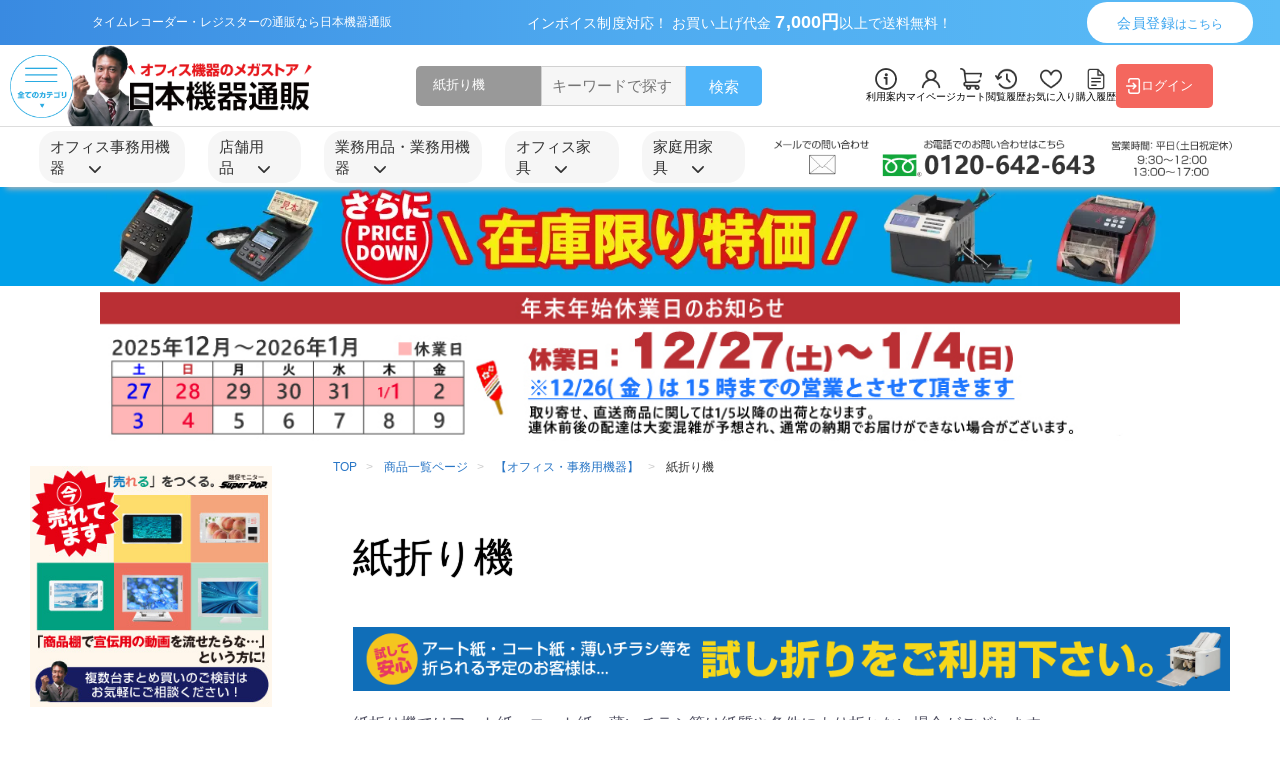

--- FILE ---
content_type: text/css
request_url: https://nihonkiki.com/html/template/nihonkiki/assets/css/footer_sub_page.css
body_size: 629
content:
.detail-footer__group {
  display: none;
}

.detail-footer {
  background-color: #FAFAFA;
}

.detail-footer__top {
  padding: 57px 0 77px;
  display: flex;
  justify-content: space-between;
  border-bottom: 1px solid #CCCCCC;
}

.detail-footer__top .footer-block {
  max-width: 250px;
  width: 100%;
}

.detail-footer__top .footer-block__title {
  font-size: 16px;
  line-height: 1.3125;
  font-weight: 600;
  color: #333333;
  padding-bottom: 7px;
  border-bottom: 1px solid #CCCCCC;
}

.detail-footer__top .footer-block__link {
  margin-top: 23px;
}

.detail-footer__top .footer-block__link li:not(:first-child) {
  margin-top: 11px;
}

.detail-footer__top .footer-block__link li a {
  font-size: 13px;
  font-weight: 400;
  line-height: 1.307;
}

.detail-footer__info {
  display: flex;
  justify-content: center;
  margin-top: 47px;
  -moz-column-gap: 31px;
       column-gap: 31px;
}

.detail-footer__info .info-text {
  font-size: 13px;
  line-height: 1.692307;
  font-weight: 400;
}

.detail-footer__copyright {
  text-align: center;
  padding: 57px 0 28px;
  font-size: 10px;
  line-height: 1.4;
  font-weight: 400;
}

@media all and (max-width: 767px) {
  .detail-footer {
    margin-top: 0;
    border-top: 1px solid #CCCCCC;
  }
  .detail-footer__group {
    display: flex;
    padding: 10px 0;
    border-top: 1px solid #CCCCCC;
    border-bottom: 1px solid #CCCCCC;
    -moz-column-gap: 49px;
         column-gap: 49px;
    justify-content: center;
  }
  .detail-footer__group a {
    font-size: 12px;
    line-height: 1.83333;
    font-weight: 400;
  }
  .detail-footer__top .footer-block1 {
    display: none;
  }
  .detail-footer__top {
    padding-top: 27px;
    justify-content: center;
    -moz-column-gap: 40px;
         column-gap: 40px;
    padding-bottom: 31px;
    border: 0;
  }
  .detail-footer__top .footer-block__title {
    border: 0;
  }
  .detail-footer__top .footer-block {
    max-width: 143px;
  }
  .sp-none {
    display: none;
  }
  .detail-footer__info {
    flex-direction: column;
    padding: 0 20px;
    margin-top: 20px;
  }
  .detail-footer__info .info-img img {
    margin: 0 auto;
  }
  .detail-footer__info .info-text {
    font-size: 10px;
    line-height: 1.4;
    max-width: -moz-max-content;
    max-width: max-content;
    margin: 0 auto;
    margin-top: 32px;
  }
  .detail-footer__copyright {
    margin: 26px 0 9px;
  }
}
/*# sourceMappingURL=footer_sub_page.css.map */

--- FILE ---
content_type: text/css
request_url: https://nihonkiki.com/html/template/nihonkiki/assets/css/slick.css
body_size: 723
content:
/* Slider */
.slick-slider
{
    position: relative;

    display: block;
    box-sizing: border-box;

    -webkit-user-select: none;
       -moz-user-select: none;
        -ms-user-select: none;
            user-select: none;

    -webkit-touch-callout: none;
    -khtml-user-select: none;
    -ms-touch-action: pan-y;
        touch-action: pan-y;
    -webkit-tap-highlight-color: transparent;
}

.slick-list
{
    position: relative;

    display: block;
    overflow: hidden;

    margin: 0;
    padding: 0;
}
.slick-list:focus
{
    outline: none;
}
.slick-list.dragging
{
    cursor: pointer;
    cursor: hand;
}

.slick-slider .slick-track,
.slick-slider .slick-list
{
    -webkit-transform: translate3d(0, 0, 0);
       -moz-transform: translate3d(0, 0, 0);
        -ms-transform: translate3d(0, 0, 0);
         -o-transform: translate3d(0, 0, 0);
            transform: translate3d(0, 0, 0);
}

.slick-track
{
    position: relative;
    top: 0;
    left: 0;

    display: block;
}
.slick-track:before,
.slick-track:after
{
    display: table;

    content: '';
}
.slick-track:after
{
    clear: both;
}
.slick-loading .slick-track
{
    visibility: hidden;
}

.slick-slide
{
    display: none;
    float: left;

    height: 100%;
    min-height: 1px;
}
[dir='rtl'] .slick-slide
{
    float: right;
}
.slick-slide img
{
    display: block;
    height: 100%;
    width: 100%;
}
.slick-slide.slick-loading img
{
    display: none;
}
.slick-slide.dragging img
{
    pointer-events: none;
}
.slick-initialized .slick-slide
{
    display: block;
}
.slick-loading .slick-slide
{
    visibility: hidden;
}
.slick-vertical .slick-slide
{
    display: block;

    height: auto;

    border: 1px solid transparent;
}
.slick-arrow.slick-hidden {
    display: none;
}
/* recommended item slider */
.slick-prev.pull-left.slick-arrow,
.slick-next.pull-right.slick-arrow {
    position: absolute;
    top: 43%;
    z-index: 2;
    outline: none;
    background: no-repeat;
    border: none;
}
.slick-prev.pull-left.slick-arrow {
    left: -27px;
}
.sliderRole .slick-next.pull-right.slick-arrow {
    right: 4px;
}
.slick-next.pull-right.slick-arrow {
    right: -27px;
}
.slick-arrow.slick-next:before, .slick-arrow.slick-prev:before {
    content: '';
}
.recommended-item__slider .slick-slide {
    margin: 0 6px;
}
.layoutRole .slick-next.pull-right.slick-arrow {
    right: -35px;
}
.layoutRole .slick-slide {
    margin: 0 6px;
}
@media (max-width: 767px){
    .slick-prev.pull-left.slick-arrow {
        display: none !important;
    }
    
    .slick-next.pull-right.slick-arrow {
        display: none !important;
    }
}

--- FILE ---
content_type: text/css
request_url: https://nihonkiki.com/html/template/nihonkiki/assets/fonts/font.css
body_size: -30
content:
@font-face {
    src: url(./Lato-Bold.ttf);
    font-family: "Lato";
    font-weight: 700;
  }


--- FILE ---
content_type: text/css
request_url: https://nihonkiki.com/html/plugin/MypageLayout/assets/css/mypage_layout.css
body_size: 567
content:
.main-content .container_c .content {
    padding-top: 30px;
}

.company-profile--breadcrumb {
    margin-bottom: 35px;
}

.company-profile--breadcrumb .breadcrumb-custom {
    display: flex;
    align-items: center;
}

.company-profile--breadcrumb .breadcrumb-custom .breadcrumb-item-custom {
    font-size: 12px;
    margin-right: 5px;
}

.company-profile--breadcrumb .breadcrumb-custom .breadcrumb-item-custom .active {
    color: #4FB4F9;
}

.detail-footer {
    margin-top: 114px !important;
}

.text-red {
    color: #FF0000;
}

.text-blue {
    color: #3AA5EF;
}

.clear-both {
    clear: both;
}

@media (max-width: 767px) {
    .main-content .container_c {
        padding: 0 20px;
    }
}

--- FILE ---
content_type: text/css
request_url: https://nihonkiki.com/html/user_data/assets/css/customize.css?23121517
body_size: 20967
content:
/*PCヘッダーメニューhoverここから*/
#ham-menu {
    background-color: #fff; /*メニュー背景色*/
    box-sizing: border-box;
    height: 100%;
    position: fixed;
    left: -1200px; /*メニュー横幅①と合わせる*/
    top: 15px;
    transition: transform 0.3s linear 0s; /*0.3s は変化するのにかかる時間*/
    width: 1200px; /*メニュー横幅①*/
    z-index: 10000;
    
}

/*メニューアイコン部分は疑似要素で*/
#ham-menu::before {
    height: 50px;
    content:url(https://nihonkiki.com/html/user_data/all-cat.png); /*メニューアイコン*/
    transform: scale(0.6);
font-size: 50px; /*アイコン（フォント）サイズ*/
     display: block;
    line-height: 50px; /*縦位置中央化*/
    position: absolute;
    left: 100%;
    text-align: center;
    top: 30px;
    width: 50px;
    z-index: 10000;
    
}

/*透過背景部分*/
#menu-background {

}


/*hover 時の処理*/
#ham-menu:hover {
    transform: translate(1200px); /*メニュー横幅①と合わせる*/
  max-width: 1200px;
    overflow-y:scroll;
    overflow-x:visible;
    scrollbar-width: none;
  background-color: rgba(0, 0, 0, 0);

}

#ham-menu:hover + #menu-background {
    
    	position: fixed;
	width: 100%;
	height: 100%;
	top: 0;
	left: 0;
	z-index: 9997;
	background: rgba(3,3,3,.5);
	display: block;
   
    z-index: 9999;
}


  @media (max-width: 768px){
      #ham-menu{
        display: none;
}
}

/*PCヘッダーメニューhoverここまで*/



/* カテゴリページショートカット*/
section::before {
  content:'';
  display: block;
  padding-top: 90px;
  margin-top: -90px;
}


.tocbox{display: none;
}
.toc{
display: none;
}
@media (min-width: 1400px){
    .tocbox{

       

        max-width: 180px;


display: block;
position:fixed;
justify-content: space-between;
top:400px;
right:5px;


}

.toc{
    height: fit-content;

position:sticky;
    display: flex;
    font-size: 85%;
    top: 100px;
    padding: 5px;
border: 2px solid #bbb;
border-radius: 10px;
background-color: #FFF;
}
    
}
@media (min-width: 768px){
    
.sort-aside__facet{
    z-index: 1000;
    position: relative;
}
.lside_bnr{
    z-index: 1;
    position: relative;
}
.facet_wrap{
    z-index: 1;
}





}
.s_txt {
    font-size: 72%;
}



/* コンテンツ省略*/
.contents_box {
    position: relative;
}



.contents_box label {
  position: absolute;
  display:table;
  bottom: -20px;
  margin: 0 auto;
  width: 200px;
  padding: 10px 0;
  color: #fff;
  text-align: center;
  border-radius: 5px;
  background-color: #606060;
      left: 50%;
    transform: translateX(-50%);
    -webkit-transform: translateX(-50%);
    -ms-transform: translateX(-50%);
  cursor: pointer;
  z-index: 1;
}

.contents_box label::before{
  content: '続きを見る';
}

.contents_box input[type="checkbox"]:checked ~ label::before {
  content: '元に戻す';
}

.contents_box input[type="checkbox"]{
  display: none;
}

.box-open {
  position: relative;
  height: 200px;
  overflow: hidden;
  margin-bottom: 15px;
    
}

.contents_box input[type="checkbox"]:checked ~ .box-open {
  height: auto;
}

.box-open::before {
  position: absolute;
  display: block;
  content: "";
  bottom: 0;
  left: 0;
  width: 100%;
  height: 75px;
background: linear-gradient( rgba(255,255,255,0) 0%, rgba(255,255,255,0.8) 50%, #fff 100%);
}

.contents_box input[type="checkbox"]:checked ~ .box-open::before {
  display: none;
}



/*トップページランキング*/

.top_rank a{
position: relative;
counter-increment: rank;
float: left;
 border: 1px ;
 width: 20%;
 max-height: 300px;
 overflow: hidden;
 padding:0.4%;

}
.top_rank a::before {

  content: "";
  background-color: #bf0000;
  display: block;
  width: 100%;
  height: 2.5rem;
  transform: rotate(-45deg);
  position: absolute;
  left: -50%;
  top: 0;
}
.top_rank a::after {
  content: counter(rank);
  color: white;
  font-size: .6rem;
  font-weight: 700;
  line-height: initial;
  text-align: center;
  width: 1.5em;
  position: absolute;
  left: .3em;
  top: .3em;
}


.top_rank a span {
    display: -webkit-box;
    -webkit-box-orient: vertical;
    -webkit-line-clamp: 1;
    overflow: hidden;
    line-height: 1.5;
font-size: clamp(0.5rem, calc(1rem + 0.625vw), 0.8rem)
}

.top_rank img{
max-width:230px;
height: 230px;
    aspect-ratio: 4 / 4;
    object-fit: cover;
}
/*amazonpayバナー*/
.sidebar-bnr{
    position: relative;
    text-align: center;
}

  @media (min-width: 768px){
      .sidebar-bnr{
          margin: 20px 0px;

}
}






/*WEBフォント*/
@font-face {
  font-family: 'icomoon';
  src:  url('/contents/fonts/icomoon.eot?rn0s2a');
  src:  url('/contents/fonts/icomoon.eot?rn0s2a#iefix') format('embedded-opentype'),
    url('/contents/fonts/icomoon.ttf?rn0s2a') format('truetype'),
    url('/contents/fonts/icomoon.woff?rn0s2a') format('woff'),
    url('/contents/fonts/icomoon.svg?rn0s2a#icomoon') format('svg');
  font-weight: normal;
  font-style: normal;
  font-display: block;
}

[class^="icon-"], [class*=" icon-"] {
  /* use !important to prevent issues with browser extensions that change fonts */
  font-family: 'icomoon' !important;
  speak: never;
  font-style: normal;
  font-weight: normal;
  font-variant: normal;
  text-transform: none;
  line-height: 1;

  /* Better Font Rendering =========== */
  -webkit-font-smoothing: antialiased;
  -moz-osx-font-smoothing: grayscale;
}

.icon-lamp:before {
  content: "\e900";
  
}
.icon-power:before {
  content: "\e9b5";
}
.icon-bookmark:before {
  content: "\e9d2";
}
.icon-sun:before {
  content: "\e9d4";
}
.icon-star-full:before {
  content: "\e9d9";
}
.icon-heart:before {
  content: "\e9da";
}
.icon-mail2:before {
  content: "\ea84";
}












/*お気に入りボタン
----------------------------------------------- */
path#heart-line {
 stroke: #ffffff;
 fill: #B5B5B5;
}


/*詳細ページ更新
----------------------------------------------- */

.content-detail__left .product-right__box .box-wp__block:not(:first-child) {
    margin-top: 3px;
}

.content-detail__left .product-right__box .box-wp__block {
    gap: 8px;
}
@media only screen and (min-width: 920px) {

/*
.main-content .container_c {
 width: 100%;
max-width:100%;
  margin: 0 auto;
}
*/

.content-detail__sidebar {
  width: 25.2100840336%;
  max-width:370px;
 position: relative;
}
.content-detail__left .product-info {
    width: 55%;
}



.content-detail__left .product-right {
    width:45%;
	max-width:420px;
}

.content-detail__left .product-wp {

  column-gap: 5%;
}

.content-detail__left .product-right__box {
    padding: 32px 21px 18px 14px;
    border-radius: 5px;
    background-color: #FFF;
}

}



/*取り消し線　赤
----------------------------------------------- */


.redline{
      font-weight: bold;
      color: #ff0000;
    text-decoration-line:line-through;
}
    



/*説明用テーブル
----------------------------------------------- */

@media (max-width: 768px){
    .show-detail--option{display: none;
    }
.nktbox1{
    width: 50%;
   float: left;
   
}



}
.nkt1{
    background-color: #999999;
    border-radius:4px;
    color:#ffffff;
    font-weight: bold;
    font-size: 80%;
    float: left;
    width: 100%;
    padding: 3px;
    margin: 3px 0px;
    
}
.nkt2{
    border: 1px solid #999999 ;
    border-radius:4px;
     font-size:65%;
    float: left;
    width: 100%;
    padding: 3px;
    margin: 3px 0px;
}
.nkt3{
    background-color: #1ba196;
    text-align: center;
    border-radius:4px;
    color:#ffffff;
    font-weight: bold;
    font-size: 80%;
    float: left;
    width: 100%;
    padding: 3px;
    margin: 3px 0px;
}
.nkt4{
    background-color: #0e6eb8;
    text-align: center;
    border-radius:4px;
    color:#ffffff;
    font-weight: bold;
    font-size: 80%;
    float: left;
    width: 100%;
    padding: 3px;
    margin: 3px 0px;
}

/*詳細画像拡大蒔サイズ調整*/
    .content-detail__left .product-info__img img {
        max-height: 395px;
    }

.product-info--zoom .modal.is-open .popup_main_visual .image-main-visual img {
    height: 800px !important;
}
/*詳細画像拡大蒔サイズ調整　ここまで*/
.testbox {


content-visibility: auto;
  contain-intrinsic-size: 500px;

}


.product-variant-item {
        width: calc(25% - ((12px * 3) / 4));               
    }




.nksp_btn {
  background: #f4675e;
  padding: 10px;
  color: #ffffff;
  font-size: clamp(13px, 1vw, 25px);
}

.ec-arrange a {
  color: #2925DC;
}

@media (max-width: 768px) {
  .tababannermanager_area {
    top: 50px;
  }
}


/*スライドショー追加設定
----------------------------------------------- */

.slidearea {
  align-content: center;
  max-width: 1500px;
  margin: auto;
}

.slick-dots {
  display: none;
}

.img-fluid {
  display: none;
}

.slick-initialized .slick-slide {
  margin: 10px;
}


/*フォント読み込み
----------------------------------------------- */

@font-face {
  font-display: swap;
}


/*上部padding
----------------------------------------------- */

@media (min-width: 768px) {
  .ec-layoutRole .ec-layoutRole__contents {
    padding: 10px 30px 80px;
  }
}


/*フォームサイズ
----------------------------------------------- */

textarea.form-control {
  height: 250px;
}


/* 商品一覧開閉
----------------------------------------------- */

.opcl div {
  display: none;
}

.opcl div:before {
  display: block;
}

.opcl:hover div {
  display: block;
}

.opcl:active div {
  display: block;
}

.nksp_op1 {
  display: block;
  overflow: hidden;
  padding: 1.5rem 6rem;
  border: 2px solid #b84c00;
  border-radius: 0.5rem;
}

.nksp_op1 a span {
  position: relative;
}

.nksp_op1:before {
  position: absolute;
  top: 0;
  left: 0;
  width: 100%;
  content: '';
  -webkit-transition: all .5s ease-in-out;
  transition: all .5s ease-in-out;
  -webkit-transform: translateX(-96%);
  transform: translateX(-296%);
  background: #eb6877;
}

.nksp_op1:hover:before {
  -webkit-transform: translateX(0%);
  transform: translateX(0%);
}

.nksp_open1 {
  display: block;
}

.nksp_open1 ::-webkit-details-marker {
  /* Safariで表示されるデフォルトの三角形アイコンを消します */
  display: none;
}


/* 商品一覧ショートカット
----------------------------------------------- */

.nksp_triangle1 {
  width: 0;
  height: 0;
  border-left: 30px solid black;
  border-top: 30px solid transparent;
  border-bottom: 30px solid transparent;
}

.nkspshortcut_btn {
  overflow: hidden;
  position: relative;
  display: inline-block;
  cursor: pointer;
  width: 100%;
  margin-bottom: 20px;
  background: #66cdaa;
  padding: 10px;
  border-radius: 8px;
  text-align: center;
  display: flex;
  justify-content: center;
  align-items: center;
  gap: 8px;
  font-size: 16px;
  font-weight: 600;
}

.nkspshortcut_btn a {}

.nkspshortcut_btn a span {
  color: #ffffff;
  position: relative;
}

.nkspshortcut_btn:before {
  position: absolute;
  top: 0;
  left: 0;
  width: 100%;
  height: 100%;
  content: '';
  -webkit-transition: all .5s ease-in-out;
  transition: all .5s ease-in-out;
  -webkit-transform: translateX(-96%);
  transform: translateX(-96%);
  background: #eb6877;
}

.nkspshortcut_btn:hover:before {
  -webkit-transform: translateX(0%);
  transform: translateX(0%);
}

.nksp_open {}


/* 購入時バナー
----------------------------------------------- */

@media (min-width: 768px) {
  .content-detail__sidebar .fixfix {
    position: sticky;
    top: 120px;
  }
}


/* 同時購入用レイアウト
----------------------------------------------- */

@media (max-width: 768px) {
  .plg-product-purchase__block .table tr .product-cart .plg-product-purchase__add-cart {
    min-width: 220px;
  }
  .plg-product-purchase__block .table tr .name a {
  pointer-events: none;
}
}

.plg-product-purchase__block .table tr .name a {
  padding: 0;
}

.plg-product-purchase__block .table tr .product-cart {
  width: 17%;
}

@media (min-width: 768px) {
  .plg-product-purchase__block .table tr .price-number {
    width: 10%;
  }
}

.plg-product-purchase__block .table tr .product-detail {
  width: 25%;
}


/* カテゴリ目立たせ
----------------------------------------------- */

.fw-bold {
  font-size: 110%;
  background-color: rgba(0, 0, 0, 0.1);
}


/* 下層カテゴリ
----------------------------------------------- */

.nkspcate_list {
  display: inline-block;
  margin: 5px;
}

.nkspcate_list li {
  font-weight: bold;
  font-size: 80%;
  margin: 2px;
  color: #808080;
  border: solid 3px #808080;
  padding: 0.5em;
  border-radius: 0.5em;
  float: left;
}

@media (min-width: 768px) {
  .nkspcate_list {
    padding-left: 40px;
  }
}

@media (max-width: 768px) {
  .nkspcate_list {
    padding-left: 5px;
  }
}


/* カスタマイズ用CSS */


/*-----------------------------------------------------------
レイアウトh4用
-----------------------------------------------------------*/

.nkbar01 {
  border-left: solid 9px #017FB4;
  background-color: darkgray;
  font-size: 1.8em;
  text-indent: 0.6em;
  color: #FFF;
  font-weight: bold;
  margin-top: 15px;
  margin-bottom: 15px;
}

@media (max-width: 768px) {
.nkbar01 {
  border-left: solid 9px #017FB4;
  background-color: darkgray;
  font-size: 1.2em;
  text-indent: 0.6em;
  color: #FFF;
  font-weight: bold;
  margin-top: 15px;
  margin-bottom: 15px;
}
}

.nkbar02 {
  border-bottom: solid 2px darkgray;
  border-left: solid 28px darkgray;
  font-size: 1.8em;
  text-indent: 0.8em;
  font-weight: bold;
  margin-top: 15px;
  margin-bottom: 15px;
}

@media (max-width: 768px) {
.nkbar02 {
  border-bottom: solid 2px darkgray;
  border-left: solid 28px darkgray;
  font-size: 1.2em;
  text-indent: 0.8em;
  font-weight: bold;
  margin-top: 15px;
  margin-bottom: 15px;
}
}

.nkbar03 {
  border-left: solid 9px #DCDCDC;
  background-color: #ffffff;
  font-size: 1.1em;
  font-weight: bold;
  text-indent: 0.4em;
  margin-top: 5px;
  margin-bottom: 5px;
}

.nkbar04 {
  border-left: solid 10px #043c78;
  background-color: #017FB4;
  font-size: 1.6em;
  text-indent: 0.6em;
  color: #FFF;
  font-weight: bold;
  margin-top: 10px;
  margin-bottom: 10px;
  padding: 5px;
}

@media (max-width: 768px) {
.nkbar04 {
  border-left: solid 10px #043c78;
  background-color: #017FB4;
  font-size: 1.4em;
  text-indent: 0.6em;
  color: #FFF;
  font-weight: bold;
  margin-top: 10px;
  margin-bottom: 10px;
  padding: 5px;
}
}

@media (min-width: 768px) {
  .nkbar05 {
    padding: 0.8rem 1rem;
    border-top: 8px double #000;
    border-bottom: 8px double #000;
    font-weight: bold;
    margin: 15px 0px;
  }
}

@media (max-width: 768px) {
  .nkbar05 {
    padding: 0.8rem 1rem;
    border-top: 8px double #000;
    border-bottom: 8px double #000;
    font-weight: bold;
    font-size: 1.1rem;
    margin: 15px 0px;
  }
}

.nkbar06 {
  font-size: 1.5rem;
  font-weight: bold;
  color: rgb(0, 41, 100);
}

.nkbar07 {
  font-size: 1.8rem;
  font-weight: bold;
  color: #ffffff;
  background-color: #ff4500;
}

.nkbar08 {
  padding: 0.5rem 1rem;
  color: #fff;
  font-weight: bold;
      width: 100%;
  -webkit-box-shadow: 5px 5px 0 #c0c0c0;
  box-shadow: 5px 5px 0 #c0c0c0;
      margin: 10px 0px;
}

.nkbar09 {
  font-size: 2.0rem;
  font-weight: bold;
  color: black;
  background-color: #fff4df;
}

@media (max-width: 768px){
.nkbar09 {
  font-size: 1.2rem;
  font-weight: bold;
  color: black;
}
}

.nkbar10 {
  font-size: 2.0rem;
  font-weight: bold;
  color: #000;
  background-color: #FFFEE9;
  padding: 14px;
}

@media (max-width: 768px){
.nkbar10 {
  font-size: 1.2rem;
  font-weight: bold;
  color: black;
}
}

/*------------------------------------------------------------
	divフロート用2列
------------------------------------------------------------*/

.nkcm_f02 {
  width: 400px;
  background-color: #ffffff;
  height: 100%;
  float: left;
  position: relative;
  margin-bottom: 10px;
  object-fit: contain;
}

.nkcm_f03 {
  width: 400px;
  background-color: #ffffff;
  height: 100%;
  float: left;
  position: relative;
  margin-bottom: 10px;
  object-fit: contain;
}

.nkcm_f02 img {
  width: 100%;
  margin-bottom: 10px;
  background-color: #ffffff;
}

.nkcm_left {
  margin-right: 10px;
}

.nkcm_txt {
  margin-top: 10px;
  margin-bottom: 100px;
}


/*------------------------------------------------------------
	トップバナー用CSS
------------------------------------------------------------*/

.nksp_top_info {
  height: 255px;
  margin-bottom: 25px;
}

.nksp_top_cost {
  width: 403px;
  height: 255px;
  float: left;
}

.nksp_top_cost_inner {
  padding: 35px 12px;
  background: url(../img/kinko/kinko_cost_bg.jpg) no-repeat center center;
}

.nksp_bnr {
  margin-bottom: 15px;
}

.nksp_bnr ul li {
  margin: 0 0 5px 20px;
  ;
}


/*--オリジナル--*/

.nksp_bnr_info {}

.nksp_bnr_info p {
  margin-bottom: 10px;
  font-size: 1.2em;
}

.for_center {
  font-size: 18px;
  text-align: center;
}

.for_center span {
  color: #ff0000;
}


/*------------------------------------------------------------
	消耗品用CSS_1(3列)
------------------------------------------------------------*/

.nksp_lineup {}

.nksphead01 {
  padding: 0.8rem 1rem;
  border-top: 8px double #000;
  border-bottom: 8px double #000;
  border-color: #a9a9a9;
  font-weight: bold;
}

.nksphead01 span {
  font-weight: bold;
  font-size: 2em;
  position: relative;
  top: 23px;
  left: 45px;
}

.nksp_box_area {
  display: flex;
  flex-wrap: wrap;
  justify-content: left;
}


/*------------------------------------------------------------
	消耗品用CSS_1(2列)
------------------------------------------------------------*/


/*--共通表記ここから--*/

.nksp_lineup {}

.nksphead01 {
  padding: 0.8rem 1rem;
  border-top: 8px double #000;
  border-bottom: 8px double #000;
  border-color: #a9a9a9;
  font-weight: bold;
}

.nksphead01 span {
  font-weight: bold;
  font-size: 2em;
  position: relative;
  top: 23px;
  left: 45px;
}

.nksp_box_area {
  display: flex;
  flex-wrap: wrap;
  justify-content: left;
  position: relative;
}

.nksp_box01 {
  float: left;
  margin: 2px;
  padding: 0.5em 1em;
  border: solid 1.5px #f5f5f5;
  border-radius: 8px;
}


/*--共通表記ここまで--*/


/*--スマホ用表記ここから--*/

@media (max-width: 768px) {
    .no_mb{
        display: none;
    }


  .info-desc br {
    display: ruby-text;
  }
  .nksp_box01 {
    width: 48%;
    position: relative;
  }
  .nksp_ttl a {
    font-size: medium;
  }
  .nksp_ttl {
    position: relative;
    color: #027FB5;
    font-weight: bold;
    text-align: center;
  }
  .nksp_img {
    position: relative;
    top: 3px;
    max-width: 100px;
    margin-left: auto;
    margin-right: auto;
  }
  .nksp_txt {
    font-size: small;
    text-align: center;
  }
  .nksp_txt a {
    display: block;
    position: relative;
    padding-right: 10px;
    line-height: 1;
  }
  
  .r_aria{
      display: none;
  }
  .kinou04_txt{
    display: none;
}
  
  /*スマホテーブル調整*/

.content-detail__append table{
   width: 100%;
}
.content-detail__append table th{}
.content-detail__append table td {}
.top_rank img{
max-width:120px;
height: 120px;
    aspect-ratio: 4 / 4;
    object-fit: cover;
}
/*スマホテーブル調整ここまで*/
  

}


/*--スマホ用表記ここまで--*/


/*--PC用表記ここから--*/

@media (min-width: 768px) {
  .nksp_box01 {
    position: relative;
    margin: 3px;
    width: 24%;
    min-height: 150px;
  }
  .nksp_ttl {
    position: absolute;
    top: 10px;
    left: 110px;
    color: #027FB5;
    font-weight: bold;
    line-height: 0.8
  }
  .nksp_ttl a {
    font-size: min(1vw, 15px);
  }
  .nksp_img {
    position: absolute;
    top: 8px;
    left: 10px;
    max-width: 100px;
  }
  .nksp_txt {
    position: relative;
    margin-top: 10px;
    top: 34px;
    left: 100px;
    width:65%;
    padding-right: 10px;
    line-height: 1.15;
    font-size: min(0.8vw, 0.715em);
  }
}


/*--PC用表記ここまで--*/

.nksp_ttl H3 {
  font-size: min(1vw, 15px);
  font-weight: bold;
}

.nksp_ttl_s {
  position: absolute;
  left: 140px;
  right: 10px;
  color: #027FB5;
  font-weight: bold;
  font-size: 0.7em;
}


/*------------------------------------------------------------
	消耗品用CSS_2
------------------------------------------------------------*/

nksp02 {}

.nksphead02 {
  width: 810px;
  height: 73px;
  background: url(/contents/img/page/common/bar810.png) no-repeat center center;
  position: relative;
  top: 0px;
  left: 0px;
  margin-bottom: 15px;
}

.nksphead02 a {
  font-weight: bold;
  font-size: 2em;
  color: #027FB5;
  position: relative;
  top: 23px;
  left: 45px;
}

.nksphead02 span {
  font-weight: bold;
  font-size: 2em;
  position: relative;
  top: 23px;
  left: 45px;
}

.nksp02_box {
  width: 395px;
  height: 211px;
  background: url(../img/kinko/keytype_bg.png) no-repeat center center;
  float: left;
  position: relative;
  margin-bottom: 15px;
}

.nksp03_box {
  width: 395px;
  height: 161px;
  background: url(../img/kinko/keytype_bg_s.png) no-repeat center center;
  float: left;
  position: relative;
  margin-bottom: 15px;
}

.nksp02_left {
  margin-right: 19px;
}

.nksp02_img {
  position: absolute;
  top: 55px;
  left: 8px;
}

.nksp02_ttl {
  position: absolute;
  top: 12px;
  left: 40px;
  font-weight: bold;
  font-size: 1.4em;
}

.nksp02_ttl a {
  color: #027FB5;
}

.nksp02_txt {
  position: absolute;
  top: 58px;
  left: 145px;
  font-size: 1.1em;
  padding-right: 10px
}

.nksp02_txt a {
  color: #027FB5;
  font-size: 12px;
}

.ctboxa_right {
  width: 395px;
  height: 140px;
  float: left;
}


/*------------------------------------------------------------
	オススメ商品5列
------------------------------------------------------------*/

.rcmd01_lineup {
  margin-bottom: 15px;
}

.rcmd01_box01 {
  width: 152px;
  height: 100%;
  float: left;
  position: relative;
}

.rcmd01_left {
  margin-right: 12px;
}

.rcmd01_img {
  margin-bottom: 10px;
}

.rcmd01_txt {
  font-size: 1.1em;
}

.rcmd01_txt span {
  font-weight: bold;
  color: #ff0000;
}

.rcmd01_txt span a {
  font-weight: bold;
  color: #027FB5;
  font-size: 1.2em;
}


/*------------------------------------------------------------
	レジトップページ等で使用の2列
------------------------------------------------------------*/

.rcmd02_lineup {}

.rcmd02head01 {
  width: 810px;
  height: 73px;
  background: url(/contents/img/page/common/bar810.png) no-repeat center center;
  position: relative;
  top: 0px;
  left: 0px;
  margin-bottom: 10px;
}

.rcmd02head01 a {
  font-weight: bold;
  font-size: 2em;
  color: #027FB5;
  position: relative;
  top: 23px;
  left: 45px;
}

.rcmd02head01 span {
  font-weight: bold;
  font-size: 2em;
  position: relative;
  top: 23px;
  left: 45px;
}

.rcmd02_box01 {
  width: 48%;
  height: 100%;
  float: left;
  position: relative;
  margin-bottom: 10px;
}

.rcmd02_img {
  margin-bottom: 8px;
}

.rcmd02_left {
  margin-right: 8px;
}

.rcmd02_txt {
  margin-top: 8px;
  margin-bottom: 100px;
}


/*------------------------------------------------------------
	レジトップページ等で使用の4列
------------------------------------------------------------*/

.rcmd04_lineup {}

.rcmd04head01 {
  width: 810px;
  height: 73px;
  background: url(/contents/img/page/common/bar810.png) no-repeat center center;
  position: relative;
  top: 0px;
  left: 0px;
  margin-bottom: 15px;
}

.rcmd04head01 a {
  font-weight: bold;
  font-size: 2em;
  color: #027FB5;
  position: relative;
  top: 23px;
  left: 45px;
}

.rcmd04head01 span {
  font-weight: bold;
  font-size: 2em;
  position: relative;
  top: 23px;
  left: 45px;
}

.rcmd04_box01 {
  width: 45%;
  height: 220px;
  float: left;
  position: relative;
  margin: 5px;
}

.rcmd04_img {
  margin-bottom: 10px;
}

.rcmd04_txt {
  font-size: 90%;
}

@media (min-width: 768px) {
  .rcmd04_box01 {
    width: 262px;
    height: 100%;
  }
}


/*------------------------------------------------------------
	タイムレコーダー メーカー一覧 2列
------------------------------------------------------------*/

@media (min-width: 768px) {
  .maker02_bar {
    margin-bottom: 10px;
  }
  .maker02_lineup {
    margin-bottom: 10px;
    margin-top: 50px;
  }
  .maker02_info {
    margin-bottom: 10px;
    font-size: 1.9em;
    font-weight: bold;
    text-align: center;
  }
  .maker02_box01 {
    width: 50%;
    height: 100%;
    float: left;
    position: relative;
    margin-bottom: 10px;
  }
  .maker02_img {
    margin-bottom: 5px;
    position: relative;
   top:35px;
    margin-right: 20px;
     object-fit: scale-down;
  }
  .maker02_box02 {
    width: 50%;
    height: 100%;
    float: right;
    position: relative;
    margin-bottom: 10px;
  }
  .maker02_ttl {
    font-size: 1.4em;
    font-weight: bold;
    color: #017FB4;
  }
  .maker02_txt {
    font-size: 1.2em;
  }
  .maker02_txt span {
    color: #ff0000;
    font-weight: bold;
  }
}

@media (max-width: 768px) {
  .maker02_bar {
    margin-bottom: 10px;
  }
  .maker02_lineup {
    margin-bottom: 10px;
    margin-top: 50px;
  }
  .maker02_info {
    margin-bottom: 10px;
    font-size: 1.9em;
    font-weight: bold;
    text-align: center;
  }
  .maker02_box01 {
    width: 100%;
    position: relative;
    margin-bottom: 10px;
  }
  .maker02_img {
    margin-bottom: 5px;
    position: relative;
    top: 10px;
    left: 10px;
    margin-right: 20px;
  }
  .maker02_box02 {
    width: 100%;
    position: relative;
    margin-bottom: 10px;
  }
  .maker02_ttl {
    font-size: 1.4em;
    font-weight: bold;
    color: #017FB4;
  }
  .maker02_txt {
  }
  .maker02_txt span {
    color: #ff0000;
    font-weight: bold;
  }
}


/*------------------------------------------------------------
	タイムレコーダー メーカー一覧 2列(旧)
------------------------------------------------------------*/

.maker022_bar {
  margin-bottom: 10px;
}

.maker022_lineup {
  margin-bottom: 10px;
  margin-top: 10px;
}

.maker022_info {
  margin-bottom: 10px;
  font-size: 1.6em;
  font-weight: bold;
  text-align: center;
}

.maker022_box01 {
  width: 400px;
  height: 100%;
  float: left;
  position: relative;
  margin-bottom: 10px;
}

.maker022_left {
  margin-right: 10px;
}

.maker022_img {
  margin-bottom: 5px;
}

.maker022_ttl a {
  font-size: 1.4em;
  color: #017FB4;
  font-weight: bold;
}

.maker022_txt {
  font-size: 1.2em;
}

.maker022_txt span {
  color: #ff0000;
  font-weight: bold;
}


/*------------------------------------------------------------
	タイムレコーダー機能別表 5列
------------------------------------------------------------*/

@media (min-width: 768px) {
  .kinou04_bar {
    margin-bottom: 10px;
  }
  .kinou04_lineup {
    margin-bottom: 10px;
  }
  .kinou04_box01 {
    width: 24%;
    float: left;
    position: relative;
    margin-bottom: 10px;
  }
  .kinou04_left {
    margin-right: 10px;
  }
  .kinou04_img {
    margin-bottom: 10px;
  }
  #timerec_kinoubetsu img {
    opacity: 1.0;
  }
}

@media (max-width: 768px) {
  .kinou04_bar {
    margin-bottom: 10px;
  }
  .kinou04_lineup {
    margin-bottom: 10px;
  }
  .kinou04_box01 {
    width: 22%;
    float: left;
    position: relative;
    margin-bottom: 10px;
  }
  .kinou04_left {
    margin-right: 10px;
  }
  .kinou04_img {
    margin-bottom: 10px;
  }
  #timerec_kinoubetsu img {
    opacity: 1.0;
  }
}


/*------------------------------------------------------------
	タイムレコーダーテーブル用
------------------------------------------------------------*/

@media (min-width: 768px) {
  .tmr-tbl {
    margin-bottom: 15px;
    padding: 0px;
    border: 0.5px solid #017FB4;
    border-collapse: separate;
    border-spacing: 0;
    border-radius: 7px;
    overflow: hidden;
    font-size: 80%;
  }
  .tmr-tbl td {
    padding: 5px;
    text-align: center;
  }
  .tmr-tbl-3 td {
    width: 33.3%;
  }
  .tmr-tbl-4 td {
    width: 25%;
  }
  .tmr-tbl td a img {}
  .tmr-name td {
    font-weight: bold;
    font-size: 110%;
  }
  .tmr-name td a {
    font-weight: bold;
    color: #017FB4;
  }
  .tmr-tbl-3 .tmr-img td a img {
    width: 60%;
    display: block;
    margin-left: auto;
    margin-right: auto
  }
  .tmr-tbl-4 .tmr-img td a img {
    width: 70%;
    display: block;
    margin-left: auto;
    margin-right: auto
  }
  .tmr-img td p span {
    color: #ff0000;
  }
  .tmr-btn {}
  .tmr-btn td {
    padding: 3px;
  }
  .tmr-btn td a img {
    width: 60%;
    display: block;
    margin-left: auto;
    margin-right: auto
  }
  .tmr-tbl .brand {
    background-color: #cc0000;
    font-weight: bold;
    font-size: 90%;
    font-size: calc(5px + 10 * (100vw - 500px) / 600);
    text-align: center;
    color: #ffffff;
  }
  .tmr-tbl .spec {
    background-color: #017FB4;
    font-weight: bold;
    font-size: 80%;
    color: #ffffff;
  }
  .tmr-tbl .price td {
    color: #ff0000;
    font-weight: bold;
    font-size: 110%;
  }
  .tmr-tbl .price td span {
    color: #ff0000;
    font-size: 70%;
  }
  .tmr-tbl .present td {
    color: #008000;
    font-weight: bold;
    font-size: 70%;
  }
  .tmr-tbl td span {
    color: #017FB4;
    font-weight: bold;
  }
}

@media (max-width: 768px) {
  .tmr-tbl {
    display: none;
    margin-bottom: 15px;
    padding: 0px;
    border: 0.5px solid #017FB4;
    border-collapse: separate;
    border-spacing: 0;
    border-radius: 7px;
    overflow: hidden;
    font-size: 50%;
  }
  .tmr-tbl td {
    padding: 5px;
    text-align: center;
  }
  .tmr-tbl th {
    padding: 5px;
    text-align: center;
  }
  .tmr-tbl-3 td {
    width: 33.3%;
  }
  .tmr-tbl-4 td {
    width: 25%;
  }
  .tmr-tbl td a img {}
  .tmr-name td {
    font-weight: bold;
    font-size: 100%;
  }
  .tmr-name td a {
    font-weight: bold;
    font-size: 100%;
    color: #017FB4;
  }
  .tmr-tbl-3 .tmr-img td a img {
    width: 80%;
    display: block;
    margin-left: auto;
    margin-right: auto
  }
  .tmr-tbl-4 .tmr-img td a img {
    width: 90%;
    display: block;
    margin-left: auto;
    margin-right: auto
  }
  .tmr-img td p span {
    color: #ff0000;
  }
  .tmr-btn {}
  .tmr-btn td {
    padding: 5px;
  }
  .tmr-btn td a img {
    width: 90%;
    display: block;
    margin-left: auto;
    margin-right: auto
  }
  .tmr-tbl .brand {
    background-color: #cc0000;
    font-weight: bold;
    font-size: 90%;
    font-size: calc(5px + 10 * (100vw - 500px) / 600);
    color: #ffffff;
  }
  .tmr-tbl .spec {
    background-color: #017FB4;
    font-weight: bold;
    font-size: 80%;
    color: #ffffff;
  }
  .tmr-tbl .price td {
    color: #ff0000;
    font-weight: bold;
    font-size: 100%;
  }
  .tmr-tbl .price td span {
    color: #ff0000;
    font-size: 70%;
  }
  .tmr-tbl .present td {
    color: #008000;
    font-weight: bold;
    font-size: 70%;
  }
  .tmr-tbl td span {
    color: #017FB4;
    font-weight: bold;
  }
}


/*------------------------------------------------------------
	レジ用テーブル
------------------------------------------------------------*/

.rgst-tbl {
  margin-bottom: 15px;
  padding: 0px;
  border: 0.5px solid #017FB4;
  border-collapse: separate;
  border-spacing: 0;
  border-radius: 7px;
  overflow: hidden;
  font-size: 1.2em;
}

.rgst-tbl td {
  padding: 5px;
  text-align: center;
}

.rgst-tbl-3 td {
  width: 33.3%;
}

.rgst-tbl-4 td {
  width: 25%;
}

.rgst-tbl td a img {}

.rgst-name td {
  font-weight: bold;
  font-size: 1.2em;
}

.rgst-name td a {
  font-weight: bold;
  font-size: 120%;
  color: #017FB4;
}

.rgst-img td a img {}

.rgst-tbl-3 .rgst-img td a img {
  width: 60%;
}

.rgst-tbl-4 .rgst-img td a img {}

.rgst-btn {}

.rgst-btn td {
  padding: 5px;
}

.rgst-btn td a img {
  width: 70%;
}

.rgst-tbl .brand {
  background-color: #cc0000;
  font-weight: bold;
  font-size: 1.4em;
  color: #ffffff;
}

.rgst-tbl .spec {
  background-color: #017FB4;
  font-weight: bold;
  font-size: 1.4em;
  color: #ffffff;
}

.rgst-tbl .price td {
  color: #ff0000;
  font-weight: bold;
  font-size: 1.4em;
}

.rgst-tbl .price td span {
  color: #ff0000;
  font-size: 0.5em;
}

.rgst-tbl .present td {
  color: #008000;
  font-weight: bold;
  font-size: 1em;
}

.rgst-tbl td span {
  color: #017FB4;
  font-weight: bold;
}


/*------------------------------------------------------------
	レジテーブル枠
------------------------------------------------------------*/

.rgst-tblwaku {
  margin-bottom: 15px;
  padding: 0px;
  border: 0.5px solid #017FB4;
  border-collapse: separate;
  border-spacing: 0;
  border-radius: 7px;
  overflow: hidden;
  font-size: 110%;
}

.rgst-tblwaku td {
  padding: 5px;
  text-align: center;
}

.rgst-tblwaku-3 td {
  width: 33.3%;
}

.rgst-tblwaku-4 td {
  width: 25%;
}

.rgst-tblwaku td a img {}

.tmr-name td {
  font-weight: bold;
  font-size: 110%;
}

.tmr-name td a {
  font-weight: bold;
  font-size: 120%;
  color: #017FB4;
}

.rgst-tblwaku-3 .tmr-img td a img {
  width: 60%;
}

.rgst-tblwaku-4 .tmr-img td a img {
  width: 70%;
}

.rgst-tblwaku-img td p span {
  color: #ff0000;
}

.rgst-tblwaku-btn {}

.rgst-tblwaku-btn td {
  padding: 5px;
}

.rgst-tblwaku-btn td a img {
  width: 70%;
}

.rgst-tblwaku .brand {
  background-color: #cc0000;
  font-weight: bold;
  font-size: 90%;
  font-size: calc(16px + 16 * (100vw - 500px) / 600);
  color: #ffffff;
}

.rgst-tblwaku .spec {
  background-color: #017FB4;
  font-weight: bold;
  font-size: 80%;
  color: #ffffff;
}

.rgst-tblwaku .price td {
  color: #ff0000;
  font-weight: bold;
  font-size: 110%;
}

.rgst-tblwaku .price td span {
  color: #ff0000;
  font-size: 70%;
}

.rgst-tblwaku .present td {
  color: #008000;
  font-weight: bold;
  font-size: 50%;
}


/*------------------------------------------------------------
ここからオススメ商品用CSS
------------------------------------------------------------*/


/*--PC用表記ここから--*/

@media (min-width: 768px) {
  .nksp_osusume_box {
    width: 100%;
    height: 240px;
    float: left;
    position: relative;
    border: 1px solid #C8C8C8;
    -moz-border-radius: 5px;
    -webkit-border-radius: 5px;
    -o-border-radius: 5px;
    -ms-border-radius: 5px;
    font-size: 16px;
    margin-bottom: 20px;
  }
  .nksp_osusume_img {
    position: absolute;
    bottom: 2px;
    left: 15px;
  }
  .nksp_osusume_ttl_box {
    display: block;
    position: absolute;
    top: 10px;
    border-bottom: dotted #C8C8C8 2px;
    width: 535px;
    height: 55px;
  }
  .nksp_osusume_ttl {
    display: block;
    position: absolute;
    top: 23px;
    left: 0;
    color: #027FB5;
    font-weight: bold;
    font-size: 1.2em;
    padding-left: 20px;
    display: block;
    padding-right: 40px;
    border-right: solid #c8c8c8 1px;
  }
  .nksp_osusume_maker {
    top: 5px;
    display: block;
    position: absolute;
    width: 200px;
    font-weight: bold;
  }
  .nksp_osusume_price {
    display: block;
    position: absolute;
    top: 1px;
    right: 0;
  }
  .nksp_osusume_icon {
    width: 30px;
  }
  .nksp_osusume_spec {
    position: absolute;
    top: 167px;
    left: 260px;
    font-size: min(1vw, 12px);
    padding: 10px;
    background-color: #F0F0F0;
  }
  .nksp_osusume_txt {
    font-size: min(1vw, 15px);
    padding-right: 10px;
    position: absolute;
    top: 85px;
    left: 260px;
  }
}


/*--PC用表記ここまで--*/


/*--スマホ用表記ここから--*/

@media (max-width: 768px) {
  .nksp_osusume_box {
    width: 100%;
    float: left;
    position: relative;
    border: 1px solid #C8C8C8;
    -moz-border-radius: 5px;
    -webkit-border-radius: 5px;
    -o-border-radius: 5px;
    -ms-border-radius: 5px;
    font-size: 12px;
    margin-bottom: 10px;
  }
  .nksp_osusume_price {
    position: absolute;
    text-align: right;
    display: block;
    right: 5px;
  }
  .nksp_osusume_spec {
    width: 100%;
    display: block;
    float: left;
    background-color: #F0F0F0;
    font-size: small;
    padding: 10px;
  }
  .nksp_osusume_txt {
    font-size: small;
    padding-right: 10px;
    margin: 5px;
  }
  .nksp_osusume_img {
    text-align: center;
    margin: 8px;
    bottom: 5px;
  }
  .nksp_osusume_img img {
    display: inline;
    bottom: 5px;
  }
}


/*--スマホ用表記ここまで--*/

.nksp_osusume {}

.nksp_osusume_icon {
  position: absolute;
  top: -13px;
  left: -13px;
  z-index: 10;
}

.nksp_osusume_ttl_box {
  display: block;
  width: 100%;
  height: 55px;
}

.nksp_osusume_ttl {
  display: block;
  float: left;
  color: #027FB5;
  font-weight: bold;
  display: block;
  padding-right: 30px;
  border-right: solid #c8c8c8 1px;
}

.nksp_osusume_maker {
  display: block;
  float: left;
  width: 100%;
  float: left;
  left: 10px;
  font-weight: bold;
}

.nksp_osusume_ttl_box .price {
  display: block;
  text-decoration: line-through;
  margin-right: 15px;
  font-size: 1.1em;
}

.nksp_osusume_box .price_red {
  display: inline;
  color: #FD0D0C;
}

.nksp_osusume_box .price_red span {
  font-size: 1.6em;
  font-weight: bold;
}

.nksp_osusume_spec ul li {
  display: inline;
  padding: 0 10px;
  border-right: solid 1px #c8c8c8;
}

.nksp_osusume_spec ul li:first-child {
  padding-left: 0;
}

.nksp_osusume_spec ul li:last-child {
  border-right: none;
}


/*------------------------------------------------------------
サイネージ用 CSS
------------------------------------------------------------*/

.ds-tbl {
  font-size: 1.2em;
}

.ds-tbl tr {
  font-size: 1.2em;
  background-color: #ffffff;
}

.ds-tbl th {
  font-weight: bold;
}

.ds-tbl td a {
  font-weight: bold;
  color: #017FB4;
}

.ds-txt {
  font-size: 1.6em;
  font-weight: bold;
  margin: 15px 0px 15px 0px;
  color: #017FB4;
}


/*------------------------------------------------------------
レジ設定ページ用 CSS
------------------------------------------------------------*/

.regisettei_ttl {}

.regisettei_ttl img {
  margin-bottom: 30px;
}

.regisettei_01 {
  margin-bottom: 15px;
}

.regisettei_01 img {
  margin-bottom: 15px;
}

.regisettei_01 p {
  margin-bottom: 10px;
  font-size: 18px;
}

.regisettei_01 p span {
  color: #ff0000;
  font-weight: bold;
}


/*------------------------------------------------------------
SEO対策用ブロックテキスト用CSS
------------------------------------------------------------*/

.category_text {
  clear: both;
  padding-top: 50px;
}


/*------------------------------------------------------------
3枚画像用
------------------------------------------------------------*/

#3pic {
  width: 90%;
  margin: 0 auto;
  display: box;
  display: -webkit-box;
  display: -moz-box;
  display: -o-box;
  display: -ms-box;
  box-pack: justify;
  -moz-box-pack: justify;
  -webkit-box-pack: justify;
  -o-box-pack: justify;
  -ms-box-pack: justify;
}


/*------------------------------------------------------------
2個バナー
------------------------------------------------------------*/

.ctbnr2 {
  float: left;
  width: 50%;
}


/*------------------------------------------------------------
3個バナー
------------------------------------------------------------*/

.ctbnr3 {
  float: left;
  width: 33%;
}


/*------------------------------------------------------------
4個バナー
------------------------------------------------------------*/

.ctbnr4 {
  float: left;
  margin: 0% 1px 2px;
  width: 24.5%;
}


/*------------------------------------------------------------
6個バナー
------------------------------------------------------------*/

.ctbnr6 {
  float: left;
  margin: 5px 0px 5px 0px;
  border-left: dashed 1px #d3d3d3;
  border-right: dashed 1px #d3d3d3;
}

.ctbnr6 a {
  text-align: center;
}


/*------------------------------------------------------------
12個バナー
------------------------------------------------------------*/

.ctbnr12 {
  float: left;
  margin: 0% 4px 2px;
  width: 8%;
}


/*------------------------------------------------------------
カテゴリ縦区切り線なし
------------------------------------------------------------*/

.ctbnr6-border-none {
  float: left;
  margin: 5px 0px 5px 0px;
  border: none;
}


/*------------------------------------------------------------
ワンタッチビュー(ラインナップ)
------------------------------------------------------------*/

.lineup td {
  background-color: #f5f5f5;
  vertical-align: middle;
  text-align: center;
  width: 100px;
  height: 50px;
  font-weight: bold;
  border: solid 4px #ffffff;
  font-size: 1.4em;
}


/*------------------------------------------------------------
ハーマンミラー
------------------------------------------------------------*/


/*=== 画像の表示エリア ================================= */

.slide {
  position: relative;
  overflow: hidden;
  /* 画像のサイズに合わせて変更ください */
  width: 810px;
  height: 600px;
  margin: auto;
  /* サンプルは中央寄せの背景：白 */
  background: #fff;
}


/*=== 画像の設定 ======================================= */

.slide img {
  display: block;
  position: absolute;
  /* 画像のサイズを表示エリアに合せる */
  width: inherit;
  height: inherit;
  opacity: 0;
  animation: slideAnime 25s ease infinite;
}


/*=== スライドのアニメーションを段差で開始する ========= */

.slide img:nth-of-type(1) {
  animation-delay: 0s
}

.slide img:nth-of-type(2) {
  animation-delay: 5s
}

.slide img:nth-of-type(3) {
  animation-delay: 10s
}

.slide img:nth-of-type(4) {
  animation-delay: 15s
}

.slide img:nth-of-type(5) {
  animation-delay: 20s
}


/*------------------------------------------------------------
金庫・耐火金庫・防盗金庫の商品一覧 ページ(セントリー分布図)
------------------------------------------------------------*/

a.p:hover {
  position: relative;
  text-decoration: none;
}

a.p span {
  display: none;
  position: absolute;
  top: 1em;
  left: 0;
}

a.p:hover span {
  border: none;
  display: block;
  margin-top: -100px;
  margin-bottom: 0px;
  margin-right: 0px;
  margin-left: 0px;

  width: 300px;
}

div.borber0 {
  border-style: none;
}

.cleanness {
  background-color: rgba(255, 255, 255, 1);
}

.wrap {
  display: flex;
}

.box {
  display: flex;
  justify-content: center;
  align-items: center;
  width: 100%;
}


/*------------------------------------------------------------
バナー２列
------------------------------------------------------------*/

.bnr2_container {
  display: flex;
  flex-wrap: wrap;
  justify-content: left;
}

.bnr2_column {
  width: 100%;
  margin: 10px 0px;
}
    .bnr23_column {
        margin-bottom: 10px;
    }


@media (min-width: 768px) {
  .bnr2_column {
    margin: 5px;
    max-width: 47%;
  }


/*バナー２列　7対3-*/
  .bnr27_column {
    margin: 5px;
    max-width: 68%;
  }
  
  .bnr23_column {
    margin: 5px;
    padding: 5px 0px;;
    max-width: 26%;
  }
  .bnr27_txt {

transform: translateY(50%);

}
}

/*------------------------------------------------------------
バナー3列
------------------------------------------------------------*/

.bnr3_container {
  display: flex;
  flex-wrap: wrap;
  justify-content: center;
}

.bnr3_column {
  width: 100%;
  border: solid 1.5px #f5f5f5;
  border-radius: 8px;
}

.bnr3_column a:hover {
  display: inline-block;
  background-color: #f5f5f5;
}

.bnr3_column img:hover {
  opacity: 0.5;
  transition: 0.3s;
}

@media (min-width: 768px) {
  .bnr3_column {
    margin: 3px;
    width: 31%;
  }
}


/*------------------------------------------------------------
バナー4列
------------------------------------------------------------*/

.bnr4_container {
  display: flex;
  flex-wrap: wrap;
  justify-content: center;
}

.bnr4_column {
  width: 100%;
}

@media (min-width: 768px) {
  .bnr4_column {
    margin: 3px;
    width: 24%;
  }
}


/*------------------------------------------------------------
新バナー4列
------------------------------------------------------------*/

.sinbnr4_container {
  display: flex;
  flex-wrap: wrap;
  justify-content: center;
}

.sinbnr4_column {
  width: 100%;
  border: solid 1.5px #f5f5f5;
  border-radius: 8px;
}

.sinbnr42_column {
  width: 48%;
  border: solid 1.5px #f5f5f5;
  border-radius: 8px;
  padding: 8px;
}

.sinbnr4_column a:hover {
  display: inline-block;
  background-color: #f5f5f5;
}

.sinbnr4_column img:hover {
  opacity: 0.5;
  transition: 0.3s;
}

.bnrspec img {
  width: 50%;
  float: left;
}
.kinou04_txt{
    font-size: min(0.8vw, 0.715em);
}

@media (min-width: 768px) {
  .sinbnr4_column {
    margin: 5px;
    padding: 2px;
    max-width: 22%;
  }

  .sinbnr42_column {
    margin: 5px;
    padding: 2px;
    max-width: 22%;
  }
  .bnrspec img {
    width: 100%;
  }
}


/*------------------------------------------------------------
バナー5列
------------------------------------------------------------*/

.bnr5_container {
  display: flex;
  flex-wrap: wrap;
  justify-content: center;
}

.bnr5_column {
  width: 100%;
  border: solid 1.5px #f5f5f5;
  border-radius: 8px;
}

.bnr5x2_column {
  width: 100%;
  border: solid 1.5px #f5f5f5;
  border-radius: 8px;
}

.bnr5_column a:hover {
  display: inline-block;
  background-color: #f5f5f5;
}

.bnr5_column img:hover {
  opacity: 0.5;
  transition: 0.3s;
}
.bnr5x2_column a:hover {
  display: inline-block;
  background-color: #f5f5f5;
}

.bnr5x2_column img:hover {
  opacity: 0.5;
  transition: 0.3s;
}

.bnrspec img {
  width: 50%;
  float: left;
}

@media (min-width: 768px) {
  .bnr5_column {
    margin: 5px;
    padding: 2px;
    max-width: 18%;
  }
    .bnr5x2_column {
    margin: 5px;
    padding: 2px;
    max-width: 36%;
  }
  
  .bnrspec img {
    width: 100%;
  }
}


/*------------------------------------------------------------
金庫追加
------------------------------------------------------------*/

.ctboxa_box {
  margin: 20px auto;
}

.ctboxa_img {
  top: 55px;
  left: 8px;
}

.ctboxa_ttl {
  font-weight: bold;
  font-size: 1.4em;
  background-color: #4c9ac0;
  color: #fff;
  padding: 0.5em 20px;
  width: fit-content;
  border-radius: 10px 10px 0 0;
  margin: 0;
}

.ctboxa_txt {
  padding: 10px 20px;
  border: 2px solid #4c9ac0;
  font-size: 80%;
}

.kinko_rcmd5_ttl {
  font-size: 80%;
  font-weight: bold;
  color: #027FB5;
}

.kinko_rcmd5_prc {
  font-weight: bold;
  color: #ff0000;
}

.kinko_rcmd5_txt {
  font-size: 80%;
}


/*------------------------------------------------------------
	金庫トップページ 商品ラインナップ
------------------------------------------------------------*/

.kinko_lineup {}

.lineup_box01 {
  width: 512px;
  height: 174px;
  background: url(/contents/img/kinko/lineup_box01_bg.png) no-repeat center center;
  float: left;
  /*   border:1px solid #C8C8C8;
    -moz-border-radius: 5px;
	-webkit-border-radius: 5px;
	-o-border-radius: 5px;
	-ms-border-radius: 5px; */
  position: relative;
  margin-bottom: 20px;
}

.lineup_left {
  margin-right: 54px;
}

.lineup_img {
  position: absolute;
  top: 24px;
  left: 30px;
}

.lineup_ttl {
  position: absolute;
  top: 14px;
  left: 151px;
  color: #027FB5;
  font-weight: bold;
  font-size: 1.5em;
}

.lineup_txt {
  position: absolute;
  top: 55px;
  left: 151px;
  font-size: 1.2em;
  padding-right: 10px
}

.lineup_right {
  width: 395px;
  height: 140px;
  float: left;
}

.keytype_box {
  width: 395px;
  height: 211px;
  background: url(../img/kinko/keytype_bg.png) no-repeat center center;
  float: left;
  position: relative;
  margin-bottom: 20px;
}

.keytype_left {
  margin-right: 19px;
}

.keytype_img {
  position: absolute;
  top: 55px;
  left: 8px;
}

.keytype_ttl {
  position: absolute;
  top: 12px;
  left: 40px;
  font-weight: bold;
  font-size: 1.4em;
}

.keytype_txt {
  position: absolute;
  top: 58px;
  left: 145px;
  font-size: 1.1em;
  padding-right: 10px
}

.keytype_right {
  width: 395px;
  height: 140px;
  float: left;
}


/*------------------------------------------------------------
	サイネージ一覧用ボタン
------------------------------------------------------------*/

@media (min-width: 768px) {
  .button005 a {
    border-radius: 3px;
    position: relative;
    justify-content: space-around;
    align-items: center;
    margin: 0 auto;
    max-width: 220px;
    padding: 10px 25px;
    color: #FFF;
    transition: 0.3s ease-in-out;
    font-weight: 600;
    background: rgb(149, 202, 252);
    background: linear-gradient(270deg, rgba(149, 202, 252, 1) 0%, rgba(107, 182, 255, 1) 100%);
    line-height: 3;
  }
  .button005 a:hover {
    background: rgb(117, 188, 255);
    background: linear-gradient(270deg, rgba(117, 188, 255, 1) 0%, rgba(62, 159, 252, 1) 100%);
  }
}

@media (max-width: 768px) {
  .button005 a {
    border-radius: 3px;
    position: relative;
    justify-content: space-around;
    align-items: center;
    margin: 0 auto;
    max-width: 100%;
    padding: 10px 10px;
    color: #FFF;
    transition: 0.3s ease-in-out;
    font-weight: 600;
    background: rgb(149, 202, 252);
    background: linear-gradient(270deg, rgba(149, 202, 252, 1) 0%, rgba(107, 182, 255, 1) 100%);
    line-height: 3;
  }
  .button005 a:hover {
    background: rgb(117, 188, 255);
    background: linear-gradient(270deg, rgba(117, 188, 255, 1) 0%, rgba(62, 159, 252, 1) 100%);
  }
}


/*------------------------------------------------------------
	サイネージセット一覧用
------------------------------------------------------------*/


/* ========== itemlist共通 ========== */


/* border-box */

#itemlist-area, #itemlist-area *, #itemlist-area *:before, #itemlist-area *:after {
  box-sizing: border-box;
  -moz-box-sizing: border-box;
  -webkit-box-sizing: border-box;
}

#itemlist-area {
  width: 100%;
  font-size: 1.0em;
  text-align: left;
  line-height: 1.4em;
}

#itemlist-area img {
  vertical-align: top;
}

#itemlist-area .category-title {
  font-size: 1.6em;
  padding: .5em .4em;
  font-weight: normal;
}


/* --------------------------
    hikaku-table
-------------------------- */

.cate-hikaku-table-area {
  padding: 0 1%;
}

.cate-hikaku-table-area .hikaku-table {
  width: 100%;
  able-layout: fixed;
  padding: 0;
  margin: 0 auto 1.5em;
  border-collapse: separate;
  box-sizing: border-box;
  border-spacing: 1px;
  border-color: #ccc;
  border-collapse: collapse;
  letter-spacing: -.40em;
}

.cate-hikaku-table-area .hikaku-table tbody {
  width: 100%;
  display: table;
}

.cate-hikaku-table-area .hikaku-table th, .cate-hikaku-table-area .hikaku-table td {
  border: 1px solid #e7e7e7;
  color: #333;
  line-height: 1.3;
  padding: .8em;
  white-space: normal;
  text-align: center;
  letter-spacing: normal;
  box-sizing: border-box;
}

.cate-hikaku-table-area .hikaku-table th {
  background-color: #f7f7f7;
  font-weight: normal;
  text-align: center;
  width: 10%;
  white-space: nowrap;
  vertical-align: middle;
}

.cate-hikaku-table-area .hikaku-table td {
  min-height: 27px;
  vertical-align: middle;
  word-break: break-all;
}

.hikaku-item-code {
  display: block;
  padding: 0.5em 0 0;
}

.hikaku-table-cate-btn {
  text-align: center;
}

.hikaku-table-cate-btn a {
  display: inline-block;
  background-color: #fe6604;
  color: #fff !important;
  padding: 1.5em 0;
  text-align: center;
  min-width: 60%;
  margin: .5em auto 3em;
  border-radius: 5px;
  font-size: 1.3em;
  font-weight: bold;
  letter-spacing: 1px;
  position: relative;
}

.hikaku-table-cate-btn a::after {
  font-family: 'sanwasvg';
  content: "\e91f";
  position: absolute;
  right: 20px;
  top: 50%;
  transform: translateY(-50%);
  -webkit-transform: translateY(-50%);
  font-size: 1em;
  transition-duration: 0.3s;
}

.hikaku-table-cate-btn a:hover::after {
  right: 15px;
}

#itemlist-area .hikaku-table-cate-btn, #itemlist-area .hikaku-table-cate-btn * {
  display: none !important;
}

.cate-hikaku-table-area .hikaku-table.table-multi td {
  vertical-align: top;
}

.table-multi-icon {
  display: inline-block;
  font-size: 12px;
  padding: .15em .6em;
  margin: 0 .2em .4em;
  background-color: #fe6604;
  color: #fff;
  border-radius: 3px;
}

.table-multi-icon:nth-child(2) {
  background-color: #009e7b;
}

.table-multi-icon:nth-child(3) {
  background-color: #2976c6;
}

.table-multi-icon:empty {
  font-size: 0;
  padding: 0;
  margin: 0;
  background-color: rgba(255, 255, 255, 0);
  height: 0;
  width: 0;
  display: none;
}

.table-multi-item-code {
  color: #2976c6;
  font-weight: bold;
}

.table-multi-item-box {
  position: relative;
  background-color: #fff9ed;
  margin: 0 auto .6em;
  padding: .8em .1em .5em;
  border-radius: 3px;
}

.table-multi-item-area .table-multi-item-box:last-child {
  margin: 0 auto;
}

.table-multi-item-box:hover {
  opacity: .8;
}

.table-multi-item-link {
  position: absolute;
  top: 0;
  bottom: 0;
  left: 0;
  right: 0;
  z-index: 1;
}


/*-- --*/

.cate-hikaku-table-area .hikaku-table .all-th th {
  text-align: center;
}

.cate-hikaku-table-area .hikaku-table td.hikaku-img-area {
  position: relative;
}

.cate-hikaku-table-area .hikaku-table-img-link {
  display: block;
  text-align: center;
}

.cate-hikaku-table-area .hikaku-table-img-link .hikaku-table-img-txt {
  display: block;
  padding: 0.5em 0 0 0;
  color: #2976c6;
  text-decoration: none;
}

.cate-hikaku-table-area .hikaku-table-img-link:hover, .cate-hikaku-table-area .hikaku-table-img-link:hover .hikaku-table-img-txt {
  text-decoration: none;
  color: #4899ec;
}

.cate-hikaku-table-area .hikaku-table-img-link .cate-hikaku-table-area .hikaku-table-txt {
  color: #2975c6;
}

.cate-hikaku-table-area .hikaku-table-img {
  max-width: 95%;
  height: auto;
}

#clsd_goods_info .cate-hikaku-table-area .hikaku-table-img {
  max-width: 95%;
  height: auto;
  width: 300px;
}

.cate-hikaku-table-area .hikaku-table-img {
  max-width: 95%;
}

.cate-hikaku-table-area .table-5-item .hikaku-table-img {
  max-width: 95%;
}

.cate-hikaku-table-area .table-4-item .hikaku-table-img {
  max-width: 71.5%;
}

.cate-hikaku-table-area .table-3-item .hikaku-table-img {
  max-width: 56%;
}

.cate-hikaku-table-area .hikaku-table-txt {
  display: inline-block;
  text-align: left;
  margin: 0 auto;
  line-height: 1.6;
}

.cate-hikaku-table-area .exc .hikaku-table-txt, .cate-hikaku-table-area .hikaku-table-txt .exc-txt {
  font-weight: bold;
  font-size: 1.1em;
  background: linear-gradient(transparent 60%, #FFFF00 30%);
}

.cate-hikaku-table-area .hikaku-table .item-link-btn {
  text-align: center;
  padding: .8em 0;
}

.cate-hikaku-table-area .hikaku-table .item-data-box {
  text-align: center;
}

.cate-hikaku-table-area .item-link-btn .item-link-btn-in {
  background-color: #2975c6;
  color: #fff;
  display: inline-block;
  padding: .8em 1em;
  border-radius: 30px;
  font-size: .85em;
  line-height: 1.5;
}

.cate-hikaku-table-area .item-link-btn .item-link-btn-in .icon-greater-right-b.icon-greater-right-b:before {
  display: inline-block;
  line-height: 1;
  padding: 0 0 0 .5em;
  color: #fff;
}

.cate-hikaku-table-area .item-link-btn .item-link-btn-in:hover {
  background-color: #4899ec;
  color: #fff;
  text-decoration: none;
}

.cate-hikaku-table-area .item-link-btn .item-link-btn-in:hove .icon-greater-right-b.icon-greater-right-b:beforer {
  color: #fff;
  text-decoration: none;
}

.cate-hikaku-table-area .yen {
  color: #f00;
  font-weight: bold;
}

.cate-hikaku-table-area .itempr {
  display: inline-block;
  padding: 0 .3em 0 0;
  color: #f00;
  font-size: 1.4em;
  font-weight: bold;
}

.cate-hikaku-table-area .itemst {
  padding: 0 .3em 0 0;
  color: #333;
  font-size: .8em;
  display: inline-block;
}

.cate-hikaku-table-area .itemre {
  font-size: .8em;
  color: #777;
  display: block;
  padding: .2em 0;
}

.cate-hikaku-table-area .itemre img {}

.cate-hikaku-notes-area {
  padding: 0 1% 1.5em;
  font-size: 1.1em;
  line-height: 1.8;
  color: #333;
  text-align: left;
}

.cate-hikaku-notes-no {
  display: inline-block;
  width: 30px;
}

@media screen and (min-width:1280px) {
  td.hikaku-img-area.now::after {
    content: "現在はこちらのページです";
    display: block;
    position: absolute;
    top: 0;
    bottom: 0;
    left: 0;
    right: 0;
    background-color: rgba(0, 0, 0, 0.5);
    padding: 8em 0;
    text-align: center;
    color: #fff;
    font-weight: bold;
    font-size: 16px;
  }
  .cate-hikaku-table-area .hikaku-table.table-6-item td {
    width: 15%;
  }
  .cate-hikaku-table-area .hikaku-table.table-5-item td {
    width: 18%;
  }
  .cate-hikaku-table-area .hikaku-table.table-4-item td {
    width: 10.2%;
  }
  .cate-hikaku-table-area .hikaku-table.table-3-item td {
    width: 30%;
  }
  .cate-hikaku-table-area .hikaku-table.table-6-item td.hikaku-img-area.now::after {
    padding: 7em 1em;
  }
  .cate-hikaku-table-area .hikaku-table.table-5-item td.hikaku-img-area.now::after {
    padding: 4em 2em;
  }
  .cate-hikaku-table-area .hikaku-table.table-4-item td.hikaku-img-area.now::after {
    padding: 5em 3.5em;
  }
  .cate-hikaku-table-area .hikaku-table.table-3-item td.hikaku-img-area.now::after {
    padding: 8em 0;
  }
  .cate-hikaku-table-area .hikaku-table.table-3-item {
    font-size: 1.2em;
  }
  .cate-hikaku-table-area .item-link-btn .item-link-btn-in {
    padding: .7em 1.8em;
    font-size: .9em;
  }
}

@media screen and (max-width:768px) {
  #cate-hikaku.menu-ttl {
    font-size: 1.2em;
    font-weight: bold;
    margin-top: 30px;
  }
  .cate-hikaku-table-area {
    width: 100%;
    padding: 0;
    overflow-x: scroll;
    overflow-y: hidden;
    -webkit-overflow-scrolling: touch;
    -ms-scroll-chaining: chained;
    -webkit-transform: translateZ(0);
  }
  .cate-hikaku-table-area .hikaku-table th:before {
    content: "";
    position: absolute;
    top: -1px;
    left: -1px;
    width: 100%;
    height: 100%;
    border-right: none;
    z-index: -1;
  }
  .cate-hikaku-table-area.hikaku-sp-vertical {
    padding: 0 !important;
    writing-mode: vertical-lr;
    -ms-writing-mode: tb-lr;
    -webkit-writing-mode: vertical-lr;
  }
  .cate-hikaku-table-area.hikaku-sp-vertical .hikaku-hr, .cate-hikaku-table-area.hikaku-sp-vertical .hikaku-table-txt, .cate-hikaku-table-area.hikaku-sp-vertical .hikaku-table .hikaku-item-code, .cate-hikaku-table-area.hikaku-sp-vertical .item-data-box, .cate-hikaku-table-area.hikaku-sp-vertical .item-price, .cate-hikaku-table-area.hikaku-sp-vertical .itempr {
    writing-mode: horizontal-tb;
    -ms-writing-mode: tb-tb;
    -webkit-writing-mode: horizontal-tb;
  }
  .cate-hikaku-table-area .hikaku-table {
    font-size: 12px;
  }
  .cate-hikaku-table-area .hikaku-table th {
    min-height: 5.9em;
    height: 5.9em;
    width: 8%;
  }
  .cate-hikaku-table-area .hikaku-table td {
    min-height: 9em;
    height: 9em;
    min-width: 12em;
  }
  .cate-hikaku-table-area .hikaku-img-area {
    min-width: 10em;
  }
  .cate-hikaku-table-area .hikaku-table-img {
    min-height: 4em;
    height: 4em !important;
    min-width: 4em;
    width: 4em !important;
    display: inline-block;
  }
  .cate-hikaku-table-area .item-link-btn {
    display: none;
  }
  .cate-hikaku-table-area .item-price {
    margin-top: 2.8em;
    width: 7em;
  }
  .cate-hikaku-table-area .itemre {
    font-size: 7.5px;
  }
  .cate-hikaku-table-area .itemre img {}
  .cate-hikaku-table-area .hikaku-img-area.now {
    background-color: #FFFFDE !important;
  }
  .hikaku-table-cate-btn a {
    font-size: 1em;
    min-width: 90%;
    padding: .8em 0;
    margin: .1em auto 2em;
  }
  .matrix-table-area.cate-hikaku-table-area .hikaku-table tr th, .hikaku-sp-vertical.cate-hikaku-table-area .hikaku-table tr:nth-of-type(1) th, .hikaku-sp-vertical.cate-hikaku-table-area .hikaku-table .hikaku-img-area {
    position: sticky !important;
    left: 0;
    background: #f7f7f7;
    border-right: 1px solid #eee;
    border-bottom: 1px solid #ddd;
    z-index: 9999;
  }
  .hikaku-table-cate-btn a {
    width: 85%;
    font-size: 1.05em;
  }
}


/* --------------------------
    PCのとき非表示(テキスト)
-------------------------- */

@media(min-width:751px) {
  .sp {
    display: none !important;
  }
}


/* --------------------------
    金庫カテゴリ
-------------------------- */

.kinko-cat {
  font-size: min(1.2vw, 12px);
}

.kinko-cat_link03 {}

.kinko-cat_link03 a {
  display: inline-block;
  color: #1d8df5;
  font-size: 120%;
  text-decoration: none;
  transition: all .3s;
}

.kinko-cat_link03 a:hover {
  color: #fff;
  background-color: #1d8df5;
}


/* --------------------------
    シューズボックス
-------------------------- */

#shoesmenu ul {
  margin: 0;
  padding: 0;
  list-style: none;
}

#shoesmenu li {
  display: inline;
  padding: 0;
  margin: 0;
  float: left;
}

#shoesmenu li a {
  display: block;
  border: 5px solid #FFF;
  padding: 11px;
  background-color: #ccc;
  text-decoration: none;
  color: #333;
  width: 100%;
  margin: 4px;
  text-align: center;
  font-size: 18px;
}

#shoesmenu li a:hover {
  background-color: #636263;
  color: #fff;
}


/* ブロック設定（案内エリア用）*/

@media (max-width: 768px) {
  .banner_test {
    position: relative;
    top: 60px;
    left: 0px;
  }
}


/* パソコンで見たときは"pc"のclassがついた画像が表示される */

.pc {
  display: block !important;
}

.sp {
  display: none !important;
}


/* スマートフォンで見たときは"sp"のclassがついた画像が表示される */

@media only screen and (max-width: 750px) {
  .pc {
    display: none !important;
  }
  .sp {
    display: block !important;
  }
}


/* トップページ　メーカー・ブランドから探す(ここから) */

.title_serch_maker {
  max-width: 573px;
  height: 65px;
  line-height: 140%;
  background-image: url();
  background-repeat: no-repeat;
  padding-left: 80px;
  padding-right: 160px;
  margin: 35px auto 10px;
  text-align: center;
  overflow: hidden;
}

.series_serch_maker {
  max-width: 200px;
  height: 65px;
  line-height: 140%;
  background-image: url();
  background-repeat: no-repeat;
  padding-left: 80px;
  padding-right: 80px;
  margin: 35px auto 10px;
  text-align: center;
  overflow: hidden;
}

#maker_serch .guide_list {
  box-sizing: border-box;
}

#maker_serch .guide_list li {
  float: left;
  width: 150px;
  border: 1px solid #dddddd;
  box-sizing: border-box;
  height: 65px;
  align-items: center;
  display: flex;
  text-align: center;
  margin-right: 12px;
  margin-bottom: 12px;
  justify-content: space-between;
}

#maker_serch .guide_list li:nth-child(7), #maker_serch .guide_list li:nth-child(14), #maker_serch .guide_list li:nth-child(18) #maker_serch .guide_list img {
  /*max-height: 30px;max-width: 130px;*/
}

#maker_serch .guide_list a {
  width: 100%;
  display: block;
  margin: 0 auto;
  padding: 23px 0;
}

#series_serch .series_list {
  margin-bottom: 25px;
}

#series_serch .series_list dl {
  width: 176px;
  margin-right: 20px;
  float: left;
}

#series_serch .series_list dl.fin {
  margin-right: 0px;
}

#series_serch .series_list dl dt {
  margin-bottom: 7px;
}

#series_serch .series_list dl dd {
  font-size: 14px;
  padding-left: 12px;
  background-repeat: no-repeat;
  background-position: 0px 4px;
}

.clearfix {
  display: block;
}

.title_top {
  font-size: 24px;
  font-weight: bold;
  line-height: 150%;
  display: inline-block;
}

.title_top_en {
  font-size: 15px;
  color: #FF0000;
}

.img-center {
  text-align: center;
}

.dp--pc #text_adjust {
  font-size: 18px;
  font-weight: 600;
  margin-top: 20px;
  margin-bottom: 13px;
}

.dp--pc {
  display: block;
}

@media (max-width: 768px) {
  .dp--pc #text_adjust {
    font-size: 18px;
    font-weight: 600;
    margin-top: 20px;
    margin-bottom: 13px;
    margin-left: 20px;
  }
  #maker_serch .guide_list li {
    margin-left: 25px;
    width: 38%;
  }
}


/* トップページ　メーカー・ブランドから探す(ここまで) */


/* 上部フロート左メニュー表示用(ここから) */

.sub-header .container_s .header-three-cat {
  display: flex;
  justify-content: space-between;
  align-items: center;
}

.sub-header .container_s .header-three-cat .cat .block-cat {
  position: relative;
}

.sub-header .container_s .header-three-cat .cat .block-cat .text {
  padding-right: 20px;
  padding-top: 12px;
  padding-bottom: 20px;
}

.sub-header .container_s .header-three-cat .cat .block-cat .header-links {
  cursor: pointer;
  padding: 50px 0;
}

.sub-header .container_s .header-three-cat .cat .block-cat .sub-menu {
  position: absolute;
  z-index: 99990;
  background-color: #f9f9f9;
  min-width: 160px;
  box-shadow: 0px 8px 16px 0px rgba(0, 0, 0, 0.2);
  display: none;
  top: 40px;
  left: 0px;
  width: 1190px;
}

.sub-header .container_s .header-three-cat .cat .block-cat .sub-menu:hover {
  display: flex;
}

.sub-header .container_s .header-three-cat .cat .block-cat .sub-menu .menu-tag {
  max-width: 200px;
  width: 100%;
  border-right: 1px solid #dddddd;
  padding-bottom: 60px;
}

.sub-header .container_s .header-three-cat .cat .block-cat .sub-menu .menu-tag__list {
  display: flex;
  flex-wrap: wrap;
  margin-top: 10px;
}

.sub-header .container_s .header-three-cat .cat .block-cat .sub-menu .menu-tag__title {
  font-size: 15px;
  line-height: 2;
  letter-spacing: 0px;
  border-bottom: 1px solid #dddddd;
  font-weight: 600;
  padding-bottom: 7px;
  margin-top: 10px;
}

.sub-header .container_s .header-three-cat .cat .block-cat .sub-menu .menu-tag__active {
  background-color: #3aa5ef;
  color: #ffffff;
}

.sub-header .container_s .header-three-cat .cat .block-cat .sub-menu .menu-tag__active a {
  color: #ffffff;
}

.sub-header .container_s .header-three-cat .cat .block-cat .sub-menu .menu-tag__active::after {
  content: url("../img/ios-arrow-right.png") !important;
  position: absolute;
  top: 0px;
  right: 10px;
  font-size: 20px;
  display: block;
  width: 20px;
  height: 20px;
  font-weight: bold;
}

.sub-header .container_s .header-three-cat .cat .block-cat .sub-menu .tag-link {
  width: 20%;
  padding: 7px 0px;
}

.sub-header .container_s .header-three-cat .cat .block-cat .sub-menu .tag-link a {
  font-size: 13px;
  max-width: 153px;
  color: #333333;
}

.sub-header .container_s .header-three-cat .cat .block-cat .sub-menu .tag-link a:hover {
  color: #3aa5ef;
}

.sub-header .container_s .header-three-cat .cat .block-cat .sub-menu .tablinks {
  padding: 7px 15px;
  font-size: 15px;
  cursor: pointer;
  position: relative;
}

.sub-header .container_s .header-three-cat .cat .block-cat .sub-menu .tablinks a {
  font-size: 15px;
  text-decoration: none;
}

.sub-header .container_s .header-three-cat .cat .block-cat .sub-menu .tablinks:hover {
  background-color: #3aa5ef;
  color: #ffffff;
}

.sub-header .container_s .header-three-cat .cat .block-cat .sub-menu .tablinks:hover a {
  color: #ffffff;
}

.sub-header .container_s .header-three-cat .cat .block-cat .sub-menu .tablinks::after {
  content: url("../img/ios-arrow-black-right.png");
  position: absolute;
  top: 0px;
  right: 0px;
  font-size: 20px;
  display: block;
  width: 20px;
  height: 20px;
  font-weight: bold;
}

.sub-header .container_s .header-three-cat .cat .block-cat .sub-menu .tablinks:hover::after {
  content: url("../img/ios-arrow-right.png");
  position: absolute;
  top: 0px;
  right: 0px;
  font-size: 20px;
  display: block;
  width: 20px;
  height: 20px;
  font-weight: bold;
}

.sub-header .container_s .header-three-cat .cat .block-cat .sub-menu .content-wapper {
  padding: 23px 27px;
  width: 100%;
  height: 100%;
  overflow-y: auto;
  max-height: 600px;
}

.sub-header .container_s .header-three-cat .cat .block-cat .sub-menu .content-wapper .tab-content {
  display: none;
}

.sub-header .container_s .header-three-cat .cat .block-cat .sub-menu .content-wapper .active.tab-content {
  display: block;
}

.sub-header .container_s .header-three-cat .cat .block-cat .sub-menu.user-guide {
  width: 200px;
}

.sub-header .container_s .header-three-cat .cat .block-cat .header-links:hover~.sub-menu {
  display: flex;
  cursor: pointer;
}

.sub-header .container_s .header-three-cat .date-time-number {
  display: flex;
  gap: 10px;
  font-size: 10px;
  font-weight: 500;
}

.sub-header .container_s .header-three-cat .date-time-number .number .phone {
  display: flex;
  align-items: center;
  gap: 6px;
  color: #333333;
  font-size: 22px;
  font-family: "Lato";
  font-weight: bold;
}

.sub-header .container_s .header-three-cat .date-time-number .time {
  font-size: 11px;
  margin-top: 3px;
}


/* 上部フロート左メニュー表示用(ここまで) */


/* 上部フロート左メニュー表示用header-two(ここから) */

.sub-header .container_s .header-two .main-search {
  height: 40px;
  display: flex;
  max-width: 880px;
  width: 100%;
  margin-left: 4.9%;
}

.sub-header .container_s .header-two .main-search form {
  display: contents;
}

.sub-header .container_s .header-two .main-search .all-product {
  background-color: #999999;
  color: #ffffff;
  border-bottom-left-radius: 5px;
  border-top-left-radius: 5px;
  padding: 10px;
  padding-left: 18px;
}

.sub-header .container_s .header-two .main-search .all-product .text {
  padding-right: 13px;
}

.sub-header .container_s .header-two .main-search .input-search {
  max-width: 706px;
  width: 100%;
}

.sub-header .container_s .header-two .main-search .input-search input {
  background-color: #f6f6f6;
  width: 100%;
  height: 100%;
  border: 1px solid #d1d1d1;
  padding-left: 10px;
}

.sub-header .container_s .header-two .main-search .button-search {
  border-bottom-right-radius: 5px;
  border-top-right-radius: 5px;
  padding: 10px 26px;
  background-color: #4fb4f9;
}

.sub-header .container_s .header-two .main-search .button-search button {
  border: none;
  background: none;
  color: #ffffff;
}

.sub-header .container_s .header-two .main-search__sp {
  display: none;
}

.sub-header .container_s .header-two .main-search__sp .menu-item {
  margin-left: 20px;
  padding: 5px 0px;
}

.sub-header .container_s .header-two .main-search .all-product svg {
  display: none;
}

.sub-header .container_s .header-two .main-search {
  width: calc(100% - 800px);
  max-width: 100%;
  margin: 0 1rem;
}

.sub-header .container_s .header-two .main-search .all-product {
  max-width: 125px;
  width: 100%;
  padding: 10px 0px;
  text-align: center;
}

.sub-header .container_s .header-two .main-search .input-search {
  width: 100%;
  max-width: 100%;
}

.sub-header .container_s .header-two .main-search {
  max-width: 880px;
}

.sub-header .container_s .header-two .main-search .input-search {

  max-width: 250px;
}

.sub-header .container_s .header-two .main-search .all-product {
  font-size: 13px;
  padding: 10px 5px;
  padding-left: 7px;
}

.sub-header .container_s .header-two .main-search .all-product .text {
  padding-right: 5px;
}

.sub-header .container_s .header-two .main-search .input-search {
  max-width: 680px;
}

.sub-header .container_s .header-two .main-search .button-search {
  padding: 10px 9px;
}

@media all and (max-width: 1150px) {
  .sub-header .container_s .header-two .main-search {
    max-width: 400px;
  }
}

@media all and (max-width: 1024px) {
  .sub-header .container_s .header-two .main-search {
    display: none;
  }
  .sub-header .container_s .header-two .main-search__sp {
    display: flex;
    justify-content: flex-end;
    align-items: center;
    width: 37%;
  }
}


/* 上部フロート左メニュー表示用header-two(ここまで) */

.sub-header .container_s .header-three .cat {
  display: contents;
  gap: 30px;
}

.sub-header .container_s .header-three .cat .block-cat {
  padding: 5px 11px;
  background: #F6F6F6;
  border-radius: 18px;
  margin-right: 23px;
}

.sub-header .container_s .header-three .cat .block-cat-toi {
  padding: 5px 20px;
  background: #ffffe0;
  border-radius: 5px;
}

.sub-header .container_s .header-three .cat .block-cat .sub-menu.user-guide {
  width: 330px;
}

.sub-header .container_s .header-three .cat .block-cat .sub-menu .menu-tag {
  max-width: 330px;
  width: 100%;
  border-right: 1px solid #dddddd;
  padding-top: 13px;
  padding-bottom: 13px;
}

.sub-header .container_s .header-three .date-time-number .number {
  display: block;
  align-items: center;
  gap: 10px;
}

.sub-header .container_s .header-three .date-time-number .number .image-te {
  max-width: 485px;
}

span.btn--radius {
  border-radius: 100vh;
}

.fadein {
  position: relative;
  height: 3000px;
  display: flex;
  justify-content: center;
  align-items: center;
}

.switch {
  position: absolute;
  top: 10px;
  left: 5px;
  width: 80px;
  font-size: 14px;
  background: #920000;
  color: white;
  border: solid 1px #920000;
  border-radius: 10px;
  text-align: center;
  cursor: pointer;
  transition: all .5s;
}

.switch:hover {
  background: #f05050;
}

.hello {
  width: 2000px;
  height: 1500px;
  background: #01558d;
  color: white;
  display: flex;
  justify-content: center;
  align-items: center;
  opacity: 0;
}

.hello.open {
  opacity: 1;
  animation: Fade-In 1s;
}

@keyframes Fade-In {
  0% {
    opacity: 0;
    transform: translateY(30px);
  }
  100% {
    opacity: 1;
    transform: translateY(0);
  }
}


/* ヘッダースライドイン全てのカテゴリ(ここから) */

#g-nav {
  /*position:fixed;にし、z-indexの数値を大きくして前面へ*/
  position: fixed;
  z-index: 1000;
  /*ナビのスタート位置と形状*/
  top: 0;
  right: -120%;
  width: 320px;
  height: 100vh;
  /*ナビの高さ*/
  background: #FFFFFFF5;
  /*動き*/
  transition: all 0.6s;
  border-right-style: solid;
  border-width: 0.1em;
  border-right-color: #d5d3d3;
}


/*アクティブクラスがついたら位置を0に*/

#g-nav.panelactive {
  left: 0;
}


/*ナビゲーションの縦スクロール*/

#g-nav.panelactive #g-nav-list {
  /*ナビの数が増えた場合縦スクロール*/
  position: fixed;
  z-index: 999;
  width: 100%;
  height: 100vh;
  /*表示する高さ*/
  overflow: auto;
  -webkit-overflow-scrolling: touch;
}


/*リストのレイアウト設定*/

#g-nav li {
  list-style: none;
  text-align: left;
}

#g-nav li a {
    background-color: #fff;
  color: #333;
  text-decoration: none;
  padding: 0 10px;
  display: block;
  text-transform: uppercase;
  letter-spacing: 0.1em;
  font-weight: bold;
}


/*========= ボタンのためのCSS ===============*/

.openbtn1 {
  position: fixed;
  /*ボタンを最前面に*/
  top: 52px;
  left: 20px;
  cursor: pointer;
  width: 65px;
  height: 50px;
}


/*×に変化*/

.openbtn1 span {
  display: inline-block;
  transition: all .4s;
  position: absolute;
  left: 14px;
  height: 3px;
  border-radius: 2px;
  background-color: #666;
  width: 0%;
}

.openbtn1 span:nth-of-type(1) {
  top: 15px;
}

.openbtn1 span:nth-of-type(2) {
  top: 23px;
}

.openbtn1 span:nth-of-type(3) {
  top: 31px;
}

.openbtn1 p {}

.openbtn1.active p img {
  display: none;
}

.openbtn1.active span:nth-of-type(1) {
  top: -44px;
  left: -21px;
  transform: translateY(6px) rotate(-45deg);
  width: 55%;
}

.openbtn1.active span:nth-of-type(2) {
  opacity: 0;
}

.openbtn1.active span:nth-of-type(3) {
  top: -32px;
  left: -21px;
  transform: translateY(-6px) rotate(45deg);
  width: 55%;
}


/*========= レイアウトのためのCSS ===============*/

small {
  color: #fff;
  display: block;
  text-align: center;
}

#header {
  width: 100%;
  background: #333;
  color: #fff;
  text-align: center;
  padding: 20px;
}


#footer {
  background: #333;
  padding: 20px;
}

#g-nav li {
  list-style: none;
}

#g-nav li a {
  color: #333;
  text-decoration: none;
  padding: 10px;
  display: flex;
  text-transform: uppercase;
  letter-spacing: 0.1em;
  font-weight: bold;
  height: 100%;

}

#g-nav.panelactive #g-nav-list {
  position: fixed;
  z-index: 999;
  width: 100%;
  height: 100vh;
  overflow: auto;
  scrollbar-width: none;
}

@media (max-width: 768px) {
  .openbtn1 {
    display: none;
  }
}


/* ヘッダースライドイン全てのカテゴリ(ここまで) */


/* コトパット(ここから) */

@media (min-width: 600px) {
  .parent {
    display: flex;
  }
  .child1 {
    flex-grow: 1;
  }
  .child2 {
    flex-grow: 1;
    width: 50%;
    position: static;
    margin-left: 18px;
    margin-right: 40px;
    margin-top: 24px;
    font-size: 17px;
  }
  .child3 {
    flex-grow: 1;
    width: 50%;
    position: static;
    margin-left: 61px;
    margin-right: 73px;
    margin-top: 24px;
    font-size: 17px;
  }
}

@media (max-width: 768px) {
  iframe {
    width: 100%;
    height: 100%;
    aspect-ratio: 16 / 9;
  }
}


.content-detail__append .info-desc {
  width: 900px;
}

@media (max-width: 900px) {
.content-detail__append .info-desc {
  width: 100%;
}
}

/* コトパット(ここまで) */


/* 問合せ用ボタン(ここから) */
a.btn--green {
  color: #fff;
  background-color: #094;
}
a.btn--orange {
  color: #fff;
  background-color: #eb6100;
}

a.btn--green.btn--cubic {
  border-bottom: 5px solid #00662d;
}

a.btn--green.btn--cubic:hover {
  margin-top: 3px;
  border-bottom: 2px solid #00662d;
}


a.btn--green:hover {
  color: #fff;
  background: #00a349;
}

a.btn--orange:hover {
  color: #fff;
  background: #f56500;
}

a.btn-c {
  font-size: 1.6rem;
  position: relative;
  padding: 0.5rem 5rem 0.5rem 5rem;
  border-radius: 100vh;
}
a.btn2--green{
  color: #fff;
  background-color: #094;
  border-bottom: 5px solid #00662d;;
}
a.btn2--green:hover {
  margin-top: 3px;
  color: #fff;
  background: #f56500;
  border-bottom: 2px solid #b84c00;
}
a.btn2--shadow {
  -webkit-box-shadow: 0 3px 5px rgba(0, 0, 0, .3);
  box-shadow: 0 3px 5px rgba(0, 0, 0, .3);
}

.btn2,
a.btn2,
button.btn2 {
  font-size: 1rem;
  font-weight: 700;
  line-height: 1.5;
  position: relative;
  display: inline-block;
  padding: 0.5rem 4rem;
  cursor: pointer;
  
  text-align: center;
  vertical-align: middle;
  text-decoration: none;
  letter-spacing: 0.1em;
  border-radius: 0.5rem;
}
@media (max-width: 768px){
a.btn-c {
  font-size: 1.2rem;
  position: relative;
  padding: 0.5rem 2rem 0.5rem 2rem;
  border-radius: 100vh;
}
}

a.btn-c i.fa {
  margin-right: 1rem;
}


/* 問合せ用ボタン(ここまで) */


/* カテゴリパンくずリストテスト(ここから) */

@media (min-width:750px) {
  .breadcrumb {
    display: block!important;
  }
}

@media (max-width:749px) {
  .breadcrumb {
    display: block!important;
  }
  .breadcrumb li a {
    color: #2976C6;
    background: #F6F6F6;
    padding: 2px 5px;
  }
  .breadcrumb>li {
    display: contents!important;
    font-size: 9px!important;
  }
}


/* カテゴリパンくずリストテスト(ここまで) */


/* スマホ説明改行(ここから) */
@media (max-width: 768px) {
.info-desc br {
  display: block;
}
  .append-content {
    padding: 3px;
  }
}
/* スマホ説明改行(ここまで) */

/* 商品数ズレ修正(ここから) */
@media only screen and (max-width: 1190px) {
  .ec-searchnavRole__counter {
    width: 32% !important;
    margin-bottom: 0px !important;
  }
}
/* 商品数ズレ修正(ここまで) */


.content-detail__left .product-right__box .box-wp__block--right {
  max-width: 60%;
}


.content-detail__left .product-right__box .box-wp__block--left {
  max-width: 35%;
}



/* 右サイドバナースマホ非表示(ここから) */
@media (max-width: 1500px) {
a.Side_Banner.top1 {
    display: none;
  }
}
  
  @media (max-width: 1500px) {
a.Side_Banner.top2 {
    display: none;
  }
  }
  
  @media (max-width: 1500px) {
a.Side_Banner.top3 {
    display: none;
  }
  }
  /* 右サイドバナースマホ非表示(ここまで) */
  


  /* ユニエイムCASHIER 6800UAセット(ここから) */
  .casshier_column {
  width: 48%;
  border: solid 1.5px #f5f5f5;
  border-radius: 8px;
  padding: 8px;
  margin: 2px;
}
  .casshier_column-2 {
  width: 100%;
  border: solid 1.5px #f5f5f5;
  border-radius: 8px;
  padding: 8px;
  margin: 2px;
}
  .casshier_column-3 {
  width: 100%;
  border: solid 1.5px #f5f5f5;
  border-radius: 8px;
  padding: 8px;
  margin: 2px;
}

@media (min-width: 768px) {
  .casshier_column {
    margin: 5px;
    padding: 5px;
    max-width: 23%;
  }
   .casshier_column-2 {
    margin: 5px;
    padding: 10px;
    max-width: 48%;
  }
   .casshier_column-3 {
    margin: 5px;
    padding: 5px;
    max-width: 32%;
  }
}
  /* ユニエイムCASHIER 6800UAセット(ここまで) */
  
  /* スマホ表スクロール　スキャンスナップなど(ここから) */  
  
.table-scroll a {
  color: #1239A2;
  text-decoration:underline;
}

  @media (max-width: 768px){
.table-scroll {
  overflow-x: auto;
}

.table-scroll table {
  width: 100%;
  min-width: 1000px;
  table-layout: fixed;
  margin-bottom: 1px;
  border-collapse: collapse;
	font-size: 0.8em;
}

.table-scroll th,
.table-scroll td {
  width: 200px;
  padding: 15px;
  border: 1px #ccc solid;
}

.table-scroll th.sticky{
  position: sticky;
  top:0;
  left:0;
  border-left: none;
  border-right: none;
  background: none;
	width: 130px;
}

.table-scroll th.sticky::before{
  content: "";
  position: absolute;
  top: 0px;
  left: 0px;
  width: 100%;
  height: 100%;
  border-left: 1px #ccc solid;
  border-right: 1px #ccc solid;
  background-color: #eee;
  z-index: -1;
  box-sizing: content-box;
}
}
  /* スマホ表スクロール　スキャンスナップなど(ここまで) */
  
  /* マウスオーバー透過(ここから) */  
  a:hover{
  opacity: 0.6;
}

.nashi{
  opacity:1 !important;
}
  /* マウスオーバー透過(ここまで) */

.moricash-bg-test{
background: url(https://www.rakuten.ne.jp/gold/premiersfactory/lp_timerecorder/vt1000_18ver/img/bg_sec05_05.jpg)no-repeat center center;
    background-size: auto;
  background-size: cover;
  min-width: 1000px;
  padding: 120px 0;
}

.moricash-test{
  width: 1000px;
  margin: 0px auto;
  text-align: center;
  position: relative;
}




  /* シンプルボタン(ここから) */  
  
  /* PC */  
a.btn-border {
  border: 0px solid #000;
  border-radius: 0;
  color: #fff;
  background: #f06000;
  font-size: 3.2em;
}

a.btn-border:hover {
  color: #fff;
  background: #f06000f0;
}

  /* スマホ */  
@media (max-width: 768px) {
a.btn-border {
  border: 0px solid #000;
  border-radius: 0;
  color: #fff;
  background: #f06000;
  font-size: 1.1em;
  width: 100%;
  font-weight: bold;
  text-align: center;
  padding: 15px 0;
}

a.btn-border:hover {
  color: #fff;
  background: #f06000f0;
}
}
  /* シンプルボタン(ここまで) */
  
  
  /* 注文数量入力箇所-下マージン(ここから) */  
  .content-detail__sidebar .sidebar-box__form .group-order {
  margin-bottom: 20px;
  }
    /* 注文数量入力箇所-下マージン(ここまで) */
    
    
  /* nlayn-動画上にテキスト(ここから) */ 
.container-video {
  position: relative;
  height: 600px;
  overflow: hidden;
  opacity: 0.01;
  animation: load 1.5s 0.8s ease-out forwards;
}
.container-video #video {
  position: absolute;
  top: 0%;
  left: 0%;
  min-width: 100%;
  min-height: 100%;
  width: auto;
  height: auto;
  z-index: -1000;
  overflow: hidden;
  transform: translate(-25%, -25%) scale(0.5);
}

@keyframes load {
  100% {
    opacity: 1;
  }
}
.table-center {
  display: table;
  width: 100%;
  position: relative;
  height: 100%;
}
.table-center > div {
  display: table-cell;
  vertical-align: middle;
  position: relative;
}
.table-center > div p {
  color: #fff;
  text-shadow: 0 0px 5px rgba(21, 21, 21, 0.56);
  text-transform: uppercase;
  letter-spacing: 1px;
  margin: 42px;
    margin-left: 42px;
  font-size: 1.2em;
  font-weight: 600;
  margin-left: 445px;
}

.table-center-bk {
  display: table;
  width: 100%;
  position: relative;
  height: 100%;
}
.table-center-bk > div {
  display: table-cell;
  vertical-align: middle;
  position: relative;
}
.table-center-bk > div p {
color: #444;
  text-shadow: 0 0px 5px rgba(255, 255, 255, 0.99);
  text-transform: uppercase;
  letter-spacing: 1px;
  margin: 42px;
    margin-left: 42px;
  font-size: 1.2em;
  font-weight: 600;
  margin-left: 445px;
}

.table-center-left {
  display: table;
  width: 100%;
  position: relative;
  height: 100%;
}
.table-center-left > div {
  display: table-cell;
  vertical-align: middle;
  position: relative;
}
.table-center-left > div p {
color: #444;
  text-shadow: 0 0px 5px rgba(255, 255, 255, 0.99);
  text-transform: uppercase;
  letter-spacing: 1px;
  margin: -51px;
    margin-right: -51px;
    margin-left: -51px;
  margin-left: 42px;
  font-size: 1.2em;
  font-weight: 600;
  margin-left: 25px;
  margin-right: 459px;
}

@media (max-width: 768px){
.container-video {
  position: relative;
  height: 240px;
  overflow: hidden;
  opacity: 0.01;
  animation: load 1.5s 0.8s ease-out forwards;
	width: 100%;
}}

@media (max-width: 768px){
.container-video #video {
  width: 100%;
  z-index: -1000;
  overflow: hidden;
  transform: translate(0%, 0%) scale(1);
}}

@media (max-width: 768px){
.table-center > div p {
color: #fff;
  text-shadow: 0 0px 5px rgba(21, 21, 21, 0.56);
  text-transform: uppercase;
  letter-spacing: 1px;
  margin: 19px;
    margin-left: 42px;
  margin-left: 42px;
  font-size: 0.9em;
  font-weight: 600;
  margin-left: 193px;
}}


@media (max-width: 768px){
.table-center-bk > div p {
color: #444;
  text-shadow: 0 0px 5px rgba(255, 255, 255, 0.99);
  text-transform: uppercase;
  letter-spacing: 1px;
  margin: 19px;
    margin-left: 42px;
  margin-left: 42px;
  font-size: 0.9em;
  font-weight: 600;
  margin-left: 193px;
}}

@media (max-width: 768px){
.table-center-left > div p {
color: #444;
  text-shadow: 0 0px 5px rgba(255, 255, 255, 0.99);
  text-transform: uppercase;
  letter-spacing: 1px;
  margin: 19px;
    margin-right: -51px;
    margin-left: -51px;
  margin-left: 42px;
  font-size: 0.9em;
  font-weight: 600;
  margin-left: 25px;
  margin-right: 202px;
}}
  /* nlayn-動画上にテキスト(ここまで) */



  /* 商品ページ内リンクデフォルト設定用(ここから) */  
a.default-linkcolor {
  color: #0000ee;
}
  /* 商品ページ内リンクデフォルト設定用(ここまで) */
  
  
/* カテゴリデザインここから */
.ec-searchnavRole__subCategories .subCategories_list li {
  display: flex;
  flex-wrap: wrap;
  background-color: #FFFFFF;
  padding: .5rem 1.4rem;
  font-size: min(1.8vw, 11px);
  margin: 3px 2px;
  width: 24%;
  border-radius: 50px;
  border: 1px solid #888;
  font-weight: bold;
}

  @media (max-width: 768px){
.ec-searchnavRole__subCategories .subCategories_list li {
  display: flex;
  flex-wrap: wrap;
  background-color: #FFFFFF;
  padding: .5rem 1.4rem;
  font-size: min(2.3vw, 11px);
  margin: 3px 2px;
  width: 48%;
  border-radius: 50px;
  border: 1px solid #888;
  font-weight: bold;
}
}

.ec-searchnavRole__subCategories .subCategories_list li:hover {
    color: #fff; /* 文字色を白にする */
    background-color: #87cefa; /* 背景色をグレー（#c9c9c9）にする */
    text-decoration: none; /* リンクに出てくる下線を無効にする*/  
}

.ec-searchnavRole__subCategories .subCategories_list li a {
  box-sizing: inherit;
  color: #202020;
  font-size: 100%;
  width: 100%;
}

.ec-searchnavRole__subCategories .subCategories_list li a:before {
  content: ">";  
  color: #202020;
  font-size: 100%;
}

/* （タイトルのみ） */
.ec-topicpath .ec-topicpath__item--active a {
  color: #000;
  text-decoration: none;
  font-style: normal;
  font-weight: bold;
  text-shadow: 0px 0px 1px #000;
}
/* カテゴリデザインここまで */


/* レジ新ページ用ここから */
.reji-nkbar01 {
  border-left: solid 9px #DD0F0F;
  font-size: 1.8em;
  text-indent: 0.6em;
  color: #373737;
  font-weight: bold;
  margin-top: 15px;
  margin-bottom: 3px;
}

@media (max-width: 768px){
.reji-nkbar01 {
  border-left: solid 9px #DD0F0F;
  font-size: 1.2em;
  text-indent: 0.6em;
  color: #373737;
  font-weight: bold;
  margin-top: 15px;
  margin-bottom: 3px;
}
}
/* レジ新ページ用ここまで */


/* 商品詳細ページ(カート周り配送注意用）ここから */

.content-detail__sidebar .sidebar-box .haisou-attention-title {
  margin-top: 20px;
}

.content-detail__sidebar .sidebar-box .haisou-attention {
  font-size: 0.89em;
  margin-bottom: 20px;
  color: red;
}
/* 商品詳細ページ(カート周り配送注意用）ここまで */



/* USENここから */
.usen-font .midashi1 {
  font-size: 2.3em;
  text-align: center;
  font-weight: bold;
  margin-bottom: -10px;
}

.usen-font .text1 {
  font-size: 1.5em;
  text-align: center;
  margin-top: 15px;
}

.midashi2 {
  border-left: solid 9px #DCDCDC;
  background-color: #ffffff;
  font-size: 1.5em;
  font-weight: bold;
  text-indent: 0.4em;
  margin-top: 5px;
  margin-bottom: 5px;
}
/* USENここまで */



/* テキスト点滅ここから */
.blinking{
	-webkit-animation:blink 1.5s ease-in-out infinite alternate;
    -moz-animation:blink 1.5s ease-in-out infinite alternate;
    animation:blink 0.5s ease-in-out infinite alternate;
}
@-webkit-keyframes blink{
    0% {opacity:0;}
    100% {opacity:1;}
}
@-moz-keyframes blink{
    0% {opacity:0;}
    100% {opacity:1;}
}
@keyframes blink{
    0% {opacity:0;}
    100% {opacity:1;}
}
/* テキスト点滅ここまで */

--- FILE ---
content_type: application/javascript
request_url: https://nihonkiki.com/html/template/nihonkiki/assets/js/slider.js
body_size: 476
content:
$(document).ready(function(){
    $(function() {
      
        // recommended item slider
        $('.recommended-item__slider').slick({
            dots: false,
            arrows: true,
            prevArrow:"<button type='button' class='slick-prev pull-left'><img src='/html/template/nihonkiki/assets/img/right-arrow.png'/></button>",
            nextArrow:"<button type='button' class='slick-next pull-right'><img src='/html/template/nihonkiki/assets/img/left-arrow-1.png'/></button>",
            autoplay: true,
            slidesToShow: 5,
            slidesToScroll: 5,
            responsive: [
                {
                  breakpoint: 1024,
                  settings: {
                    arrows: true,
                    slidesToShow: 3,
                    slidesToScroll: 3,
                    infinite: true,
                    dots: true
                    
                  }
                },
                {
                  breakpoint: 600,
                  settings: {
                    arrows: true,
                    slidesToShow: 2,
                    slidesToScroll: 2,
                    infinite: true,
                    dots: true
                  }
                },
                {
                  breakpoint: 480,
                  settings: {
                    arrows: true,
                    slidesToShow: 1,
                    slidesToScroll: 1,
                    infinite: true,
                    dots: true
                  }
                }
                
              ],
            speed: 300
        });
        // recently product slider
        $('.recently-product__slider').slick({
            dots: false,
            arrows: true,
            prevArrow:"<button type='button' class='slick-prev pull-left'><img src='/html/template/nihonkiki/assets/images/slide-left-arrow.png'/></button>",
            nextArrow:"<button type='button' class='slick-next pull-right'><img src='/html/template/nihonkiki/assets/images/slide-right-arrow.png'/></button>",
            autoplay: true,
            slidesToShow: 5,
            slidesToScroll: 1,
            // responsive: [
            //     {
            //       breakpoint: 1024,
            //       settings: {
            //         slidesToShow: 3,
            //         slidesToScroll: 3,
            //         infinite: true,
            //         dots: true
            //       }
            //     },
            //     {
            //       breakpoint: 600,
            //       settings: {
            //         slidesToShow: 2,
            //         slidesToScroll: 2
            //       }
            //     },
            //     {
            //       breakpoint: 480,
            //       settings: {
            //         slidesToShow: 1,
            //         slidesToScroll: 1
            //       }
            //     }
                
            //   ],
            speed: 300
        });
    });
})

--- FILE ---
content_type: application/javascript
request_url: https://nihonkiki.com/html/template/nihonkiki/assets/js/main.js
body_size: 770
content:
// Scroll fixed header
$(document).ready(function(){
    $(window).scroll(function() {
        var scroll = $(window).scrollTop();
        var headerOne = $('.header-one').height();
        if (scroll >= headerOne) {
            $("body").addClass("fixed-header");
        } else {
            $("body").removeClass("fixed-header");
        }
    });
})
// Hamburger menu sp 
$(document).ready(function(){
    $('.icon-menu__sp').on('click', function(){
        $('.main-menu-sp').toggleClass('active-menu-sp');
        $('.main-menu-sp-footer').toggleClass('active-menu-sp');
        $('.header-three').hide();
        $('html, body').toggleClass('hiden-overflow-y')
    });
    $('.menu-cate-sp .list-cate-sp').each(function() {
        $(this).find('.level-1 .image').on('click', function(){
            if($(this).parent().hasClass('show-list')) {
                $(this).parent().removeClass('show-list');
            } else {
                $('.menu-cate-sp .list-cate-sp .title-flex').removeClass('show-list');
                $(this).parent().addClass('show-list');
            }
        })
    });
    $('.custom-image').each(function() {
        if(!$(this).find('ul').hasClass('level')) {
            $(this).addClass('none-image')
        }
    });
});
// hover header category show sub category
$(document).ready(function(){
    $('.sub_pos_cate .image .img').each(function() {
        let a = $(this).attr('data-image');
        $(this).attr('src',  $(`.image-${a}`).attr('src'));
    });
    $(".sub-menu-cate .list-cate").each(function() {
        $(this).hover(
            function() {
                $(this).addClass("hover-main--sidebar");
            }, function() {
                $(this).removeClass("hover-main--sidebar");
            }
        );
        $(this).find('li').hover(
            function() {
                $(this).addClass("show-sidebar");
            }, function() {
                $(this).removeClass("show-sidebar");
            }
        );
    });
    $(".level-2 #directory_category564").remove();
    $('.list-cate li').each(function() {
        if (!$(this).find('ul').hasClass('level')) {
            $(this).addClass('none-image-pc')
        }
    });
});

$(document).ready(function() {
    var elements = $("p:contains('ちょうど7文字でなければなりません。')");

    if (elements.length > 0) {
        elements.each(function() {
            $(this).text("郵便番号は7文字で入力してください。");
        });
    }
});


--- FILE ---
content_type: application/javascript
request_url: https://nihonkiki.com/html/plugin/Amplitude42/js/amplitude.js
body_size: 34614
content:
(function(){const e=document.createElement("link").relList;if(e&&e.supports&&e.supports("modulepreload"))return;for(const n of document.querySelectorAll('link[rel="modulepreload"]'))i(n);new MutationObserver(n=>{for(const o of n)if(o.type==="childList")for(const l of o.addedNodes)l.tagName==="LINK"&&l.rel==="modulepreload"&&i(l)}).observe(document,{childList:!0,subtree:!0});function t(n){const o={};return n.integrity&&(o.integrity=n.integrity),n.referrerPolicy&&(o.referrerPolicy=n.referrerPolicy),n.crossOrigin==="use-credentials"?o.credentials="include":n.crossOrigin==="anonymous"?o.credentials="omit":o.credentials="same-origin",o}function i(n){if(n.ep)return;n.ep=!0;const o=t(n);fetch(n.href,o)}})();var Be;(r=>{r.INIT_BEFORE="refine_amplitude_init_before",r.TRACK="refine_amplitude_track",r.TRACK_RECEIVED="refine_amplitude_received"})(Be||(Be={}));function pt(){return typeof window=="object"&&(window==null?void 0:window.document)!==void 0}var $t=function(){var r;if(pt()){var e=window,t=Array;if(e.Prototype!==void 0&&((r=t.prototype)===null||r===void 0?void 0:r.toJSON)!==void 0)return delete t.prototype.toJSON,!0}return!1},ht=typeof globalThis<"u"?globalThis:typeof window<"u"?window:typeof global<"u"?global:typeof self<"u"?self:{},it={},er={get exports(){return it},set exports(r){it=r}};(function(r){(function(e){function t(p,N){var v=(p&65535)+(N&65535),L=(p>>16)+(N>>16)+(v>>16);return L<<16|v&65535}function i(p,N){return p<<N|p>>>32-N}function n(p,N,v,L,G,j){return t(i(t(t(N,p),t(L,j)),G),v)}function o(p,N,v,L,G,j,X){return n(N&v|~N&L,p,N,G,j,X)}function l(p,N,v,L,G,j,X){return n(N&L|v&~L,p,N,G,j,X)}function f(p,N,v,L,G,j,X){return n(N^v^L,p,N,G,j,X)}function m(p,N,v,L,G,j,X){return n(v^(N|~L),p,N,G,j,X)}function O(p,N){p[N>>5]|=128<<N%32,p[(N+64>>>9<<4)+14]=N;var v,L,G,j,X,y=1732584193,g=-271733879,b=-1732584194,_=271733878;for(v=0;v<p.length;v+=16)L=y,G=g,j=b,X=_,y=o(y,g,b,_,p[v],7,-680876936),_=o(_,y,g,b,p[v+1],12,-389564586),b=o(b,_,y,g,p[v+2],17,606105819),g=o(g,b,_,y,p[v+3],22,-1044525330),y=o(y,g,b,_,p[v+4],7,-176418897),_=o(_,y,g,b,p[v+5],12,1200080426),b=o(b,_,y,g,p[v+6],17,-1473231341),g=o(g,b,_,y,p[v+7],22,-45705983),y=o(y,g,b,_,p[v+8],7,1770035416),_=o(_,y,g,b,p[v+9],12,-1958414417),b=o(b,_,y,g,p[v+10],17,-42063),g=o(g,b,_,y,p[v+11],22,-1990404162),y=o(y,g,b,_,p[v+12],7,1804603682),_=o(_,y,g,b,p[v+13],12,-40341101),b=o(b,_,y,g,p[v+14],17,-1502002290),g=o(g,b,_,y,p[v+15],22,1236535329),y=l(y,g,b,_,p[v+1],5,-165796510),_=l(_,y,g,b,p[v+6],9,-1069501632),b=l(b,_,y,g,p[v+11],14,643717713),g=l(g,b,_,y,p[v],20,-373897302),y=l(y,g,b,_,p[v+5],5,-701558691),_=l(_,y,g,b,p[v+10],9,38016083),b=l(b,_,y,g,p[v+15],14,-660478335),g=l(g,b,_,y,p[v+4],20,-405537848),y=l(y,g,b,_,p[v+9],5,568446438),_=l(_,y,g,b,p[v+14],9,-1019803690),b=l(b,_,y,g,p[v+3],14,-187363961),g=l(g,b,_,y,p[v+8],20,1163531501),y=l(y,g,b,_,p[v+13],5,-1444681467),_=l(_,y,g,b,p[v+2],9,-51403784),b=l(b,_,y,g,p[v+7],14,1735328473),g=l(g,b,_,y,p[v+12],20,-1926607734),y=f(y,g,b,_,p[v+5],4,-378558),_=f(_,y,g,b,p[v+8],11,-2022574463),b=f(b,_,y,g,p[v+11],16,1839030562),g=f(g,b,_,y,p[v+14],23,-35309556),y=f(y,g,b,_,p[v+1],4,-1530992060),_=f(_,y,g,b,p[v+4],11,1272893353),b=f(b,_,y,g,p[v+7],16,-155497632),g=f(g,b,_,y,p[v+10],23,-1094730640),y=f(y,g,b,_,p[v+13],4,681279174),_=f(_,y,g,b,p[v],11,-358537222),b=f(b,_,y,g,p[v+3],16,-722521979),g=f(g,b,_,y,p[v+6],23,76029189),y=f(y,g,b,_,p[v+9],4,-640364487),_=f(_,y,g,b,p[v+12],11,-421815835),b=f(b,_,y,g,p[v+15],16,530742520),g=f(g,b,_,y,p[v+2],23,-995338651),y=m(y,g,b,_,p[v],6,-198630844),_=m(_,y,g,b,p[v+7],10,1126891415),b=m(b,_,y,g,p[v+14],15,-1416354905),g=m(g,b,_,y,p[v+5],21,-57434055),y=m(y,g,b,_,p[v+12],6,1700485571),_=m(_,y,g,b,p[v+3],10,-1894986606),b=m(b,_,y,g,p[v+10],15,-1051523),g=m(g,b,_,y,p[v+1],21,-2054922799),y=m(y,g,b,_,p[v+8],6,1873313359),_=m(_,y,g,b,p[v+15],10,-30611744),b=m(b,_,y,g,p[v+6],15,-1560198380),g=m(g,b,_,y,p[v+13],21,1309151649),y=m(y,g,b,_,p[v+4],6,-145523070),_=m(_,y,g,b,p[v+11],10,-1120210379),b=m(b,_,y,g,p[v+2],15,718787259),g=m(g,b,_,y,p[v+9],21,-343485551),y=t(y,L),g=t(g,G),b=t(b,j),_=t(_,X);return[y,g,b,_]}function R(p){var N,v="",L=p.length*32;for(N=0;N<L;N+=8)v+=String.fromCharCode(p[N>>5]>>>N%32&255);return v}function k(p){var N,v=[];for(v[(p.length>>2)-1]=void 0,N=0;N<v.length;N+=1)v[N]=0;var L=p.length*8;for(N=0;N<L;N+=8)v[N>>5]|=(p.charCodeAt(N/8)&255)<<N%32;return v}function u(p){return R(O(k(p),p.length*8))}function c(p,N){var v,L=k(p),G=[],j=[],X;for(G[15]=j[15]=void 0,L.length>16&&(L=O(L,p.length*8)),v=0;v<16;v+=1)G[v]=L[v]^909522486,j[v]=L[v]^1549556828;return X=O(G.concat(k(N)),512+N.length*8),R(O(j.concat(X),512+128))}function s(p){var N="0123456789abcdef",v="",L,G;for(G=0;G<p.length;G+=1)L=p.charCodeAt(G),v+=N.charAt(L>>>4&15)+N.charAt(L&15);return v}function a(p){return unescape(encodeURIComponent(p))}function d(p){return u(a(p))}function q(p){return s(d(p))}function K(p,N){return c(a(p),a(N))}function E(p,N){return s(K(p,N))}function I(p,N,v){return N?v?K(N,p):E(N,p):v?d(p):q(p)}r.exports?r.exports=I:e.md5=I})(ht)})(er);const tr=it,kt="%[a-f0-9]{2}",It=new RegExp("("+kt+")|([^%]+?)","gi"),St=new RegExp("("+kt+")+","gi");function nt(r,e){try{return[decodeURIComponent(r.join(""))]}catch{}if(r.length===1)return r;e=e||1;const t=r.slice(0,e),i=r.slice(e);return Array.prototype.concat.call([],nt(t),nt(i))}function rr(r){try{return decodeURIComponent(r)}catch{let e=r.match(It)||[];for(let t=1;t<e.length;t++)r=nt(e,t).join(""),e=r.match(It)||[];return r}}function ir(r){const e={"%FE%FF":"��","%FF%FE":"��"};let t=St.exec(r);for(;t;){try{e[t[0]]=decodeURIComponent(t[0])}catch{const n=rr(t[0]);n!==t[0]&&(e[t[0]]=n)}t=St.exec(r)}e["%C2"]="�";const i=Object.keys(e);for(const n of i)r=r.replace(new RegExp(n,"g"),e[n]);return r}function nr(r){if(typeof r!="string")throw new TypeError("Expected `encodedURI` to be of type `string`, got `"+typeof r+"`");try{return decodeURIComponent(r)}catch{return ir(r)}}function Dt(r,e){if(!(typeof r=="string"&&typeof e=="string"))throw new TypeError("Expected the arguments to be of type `string`");if(r===""||e==="")return[];const t=r.indexOf(e);return t===-1?[]:[r.slice(0,t),r.slice(t+e.length)]}function or(r,e){const t={};if(Array.isArray(e))for(const i of e){const n=Object.getOwnPropertyDescriptor(r,i);n!=null&&n.enumerable&&Object.defineProperty(t,i,n)}else for(const i of Reflect.ownKeys(r)){const n=Object.getOwnPropertyDescriptor(r,i);if(n.enumerable){const o=r[i];e(i,o,r)&&Object.defineProperty(t,i,n)}}return t}const sr=r=>r==null,ar=r=>encodeURIComponent(r).replace(/[!'()*]/g,e=>`%${e.charCodeAt(0).toString(16).toUpperCase()}`),ot=Symbol("encodeFragmentIdentifier");function ur(r){switch(r.arrayFormat){case"index":return e=>(t,i)=>{const n=t.length;return i===void 0||r.skipNull&&i===null||r.skipEmptyString&&i===""?t:i===null?[...t,[H(e,r),"[",n,"]"].join("")]:[...t,[H(e,r),"[",H(n,r),"]=",H(i,r)].join("")]};case"bracket":return e=>(t,i)=>i===void 0||r.skipNull&&i===null||r.skipEmptyString&&i===""?t:i===null?[...t,[H(e,r),"[]"].join("")]:[...t,[H(e,r),"[]=",H(i,r)].join("")];case"colon-list-separator":return e=>(t,i)=>i===void 0||r.skipNull&&i===null||r.skipEmptyString&&i===""?t:i===null?[...t,[H(e,r),":list="].join("")]:[...t,[H(e,r),":list=",H(i,r)].join("")];case"comma":case"separator":case"bracket-separator":{const e=r.arrayFormat==="bracket-separator"?"[]=":"=";return t=>(i,n)=>n===void 0||r.skipNull&&n===null||r.skipEmptyString&&n===""?i:(n=n===null?"":n,i.length===0?[[H(t,r),e,H(n,r)].join("")]:[[i,H(n,r)].join(r.arrayFormatSeparator)])}default:return e=>(t,i)=>i===void 0||r.skipNull&&i===null||r.skipEmptyString&&i===""?t:i===null?[...t,H(e,r)]:[...t,[H(e,r),"=",H(i,r)].join("")]}}function lr(r){let e;switch(r.arrayFormat){case"index":return(t,i,n)=>{if(e=/\[(\d*)]$/.exec(t),t=t.replace(/\[\d*]$/,""),!e){n[t]=i;return}n[t]===void 0&&(n[t]={}),n[t][e[1]]=i};case"bracket":return(t,i,n)=>{if(e=/(\[])$/.exec(t),t=t.replace(/\[]$/,""),!e){n[t]=i;return}if(n[t]===void 0){n[t]=[i];return}n[t]=[...n[t],i]};case"colon-list-separator":return(t,i,n)=>{if(e=/(:list)$/.exec(t),t=t.replace(/:list$/,""),!e){n[t]=i;return}if(n[t]===void 0){n[t]=[i];return}n[t]=[...n[t],i]};case"comma":case"separator":return(t,i,n)=>{const o=typeof i=="string"&&i.includes(r.arrayFormatSeparator),l=typeof i=="string"&&!o&&he(i,r).includes(r.arrayFormatSeparator);i=l?he(i,r):i;const f=o||l?i.split(r.arrayFormatSeparator).map(m=>he(m,r)):i===null?i:he(i,r);n[t]=f};case"bracket-separator":return(t,i,n)=>{const o=/(\[])$/.test(t);if(t=t.replace(/\[]$/,""),!o){n[t]=i&&he(i,r);return}const l=i===null?[]:i.split(r.arrayFormatSeparator).map(f=>he(f,r));if(n[t]===void 0){n[t]=l;return}n[t]=[...n[t],...l]};default:return(t,i,n)=>{if(n[t]===void 0){n[t]=i;return}n[t]=[...[n[t]].flat(),i]}}}function xt(r){if(typeof r!="string"||r.length!==1)throw new TypeError("arrayFormatSeparator must be single character string")}function H(r,e){return e.encode?e.strict?ar(r):encodeURIComponent(r):r}function he(r,e){return e.decode?nr(r):r}function Mt(r){return Array.isArray(r)?r.sort():typeof r=="object"?Mt(Object.keys(r)).sort((e,t)=>Number(e)-Number(t)).map(e=>r[e]):r}function Lt(r){const e=r.indexOf("#");return e!==-1&&(r=r.slice(0,e)),r}function cr(r){let e="";const t=r.indexOf("#");return t!==-1&&(e=r.slice(t)),e}function Ot(r,e){return e.parseNumbers&&!Number.isNaN(Number(r))&&typeof r=="string"&&r.trim()!==""?r=Number(r):e.parseBooleans&&r!==null&&(r.toLowerCase()==="true"||r.toLowerCase()==="false")&&(r=r.toLowerCase()==="true"),r}function vt(r){r=Lt(r);const e=r.indexOf("?");return e===-1?"":r.slice(e+1)}function gt(r,e){e={decode:!0,sort:!0,arrayFormat:"none",arrayFormatSeparator:",",parseNumbers:!1,parseBooleans:!1,...e},xt(e.arrayFormatSeparator);const t=lr(e),i=Object.create(null);if(typeof r!="string"||(r=r.trim().replace(/^[?#&]/,""),!r))return i;for(const n of r.split("&")){if(n==="")continue;const o=e.decode?n.replace(/\+/g," "):n;let[l,f]=Dt(o,"=");l===void 0&&(l=o),f=f===void 0?null:["comma","separator","bracket-separator"].includes(e.arrayFormat)?f:he(f,e),t(he(l,e),f,i)}for(const[n,o]of Object.entries(i))if(typeof o=="object"&&o!==null)for(const[l,f]of Object.entries(o))o[l]=Ot(f,e);else i[n]=Ot(o,e);return e.sort===!1?i:(e.sort===!0?Object.keys(i).sort():Object.keys(i).sort(e.sort)).reduce((n,o)=>{const l=i[o];return l&&typeof l=="object"&&!Array.isArray(l)?n[o]=Mt(l):n[o]=l,n},Object.create(null))}function qt(r,e){if(!r)return"";e={encode:!0,strict:!0,arrayFormat:"none",arrayFormatSeparator:",",...e},xt(e.arrayFormatSeparator);const t=l=>e.skipNull&&sr(r[l])||e.skipEmptyString&&r[l]==="",i=ur(e),n={};for(const[l,f]of Object.entries(r))t(l)||(n[l]=f);const o=Object.keys(n);return e.sort!==!1&&o.sort(e.sort),o.map(l=>{const f=r[l];return f===void 0?"":f===null?H(l,e):Array.isArray(f)?f.length===0&&e.arrayFormat==="bracket-separator"?H(l,e)+"[]":f.reduce(i(l),[]).join("&"):H(l,e)+"="+H(f,e)}).filter(l=>l.length>0).join("&")}function Ft(r,e){var n;e={decode:!0,...e};let[t,i]=Dt(r,"#");return t===void 0&&(t=r),{url:((n=t==null?void 0:t.split("?"))==null?void 0:n[0])??"",query:gt(vt(r),e),...e&&e.parseFragmentIdentifier&&i?{fragmentIdentifier:he(i,e)}:{}}}function Vt(r,e){e={encode:!0,strict:!0,[ot]:!0,...e};const t=Lt(r.url).split("?")[0]||"",i=vt(r.url),n={...gt(i,{sort:!1}),...r.query};let o=qt(n,e);o&&(o=`?${o}`);let l=cr(r.url);if(r.fragmentIdentifier){const f=new URL(t);f.hash=r.fragmentIdentifier,l=e[ot]?f.hash:`#${r.fragmentIdentifier}`}return`${t}${o}${l}`}function Gt(r,e,t){t={parseFragmentIdentifier:!0,[ot]:!1,...t};const{url:i,query:n,fragmentIdentifier:o}=Ft(r,t);return Vt({url:i,query:or(n,e),fragmentIdentifier:o},t)}function fr(r,e,t){const i=Array.isArray(e)?n=>!e.includes(n):(n,o)=>!e(n,o);return Gt(r,i,t)}const et=Object.freeze(Object.defineProperty({__proto__:null,exclude:fr,extract:vt,parse:gt,parseUrl:Ft,pick:Gt,stringify:qt,stringifyUrl:Vt},Symbol.toStringTag,{value:"Module"}));var Ye={},dr={get exports(){return Ye},set exports(r){Ye=r}};(function(r,e){(function(t,i){var n="0.7.33",o="",l="?",f="function",m="undefined",O="object",R="string",k="major",u="model",c="name",s="type",a="vendor",d="version",q="architecture",K="console",E="mobile",I="tablet",p="smarttv",N="wearable",v="embedded",L=350,G="Amazon",j="Apple",X="ASUS",y="BlackBerry",g="Browser",b="Chrome",_="Edge",ue="Firefox",le="Google",xe="Huawei",_e="LG",we="Microsoft",Me="Motorola",ce="Opera",Ee="Samsung",Ie="Sharp",Se="Sony",Oe="Xiaomi",Pe="Zebra",We="Facebook",Ue=function(T,A){var C={};for(var P in T)A[P]&&A[P].length%2===0?C[P]=A[P].concat(T[P]):C[P]=T[P];return C},Ne=function(T){for(var A={},C=0;C<T.length;C++)A[T[C].toUpperCase()]=T[C];return A},ge=function(T,A){return typeof T===R?Te(A).indexOf(Te(T))!==-1:!1},Te=function(T){return T.toLowerCase()},Le=function(T){return typeof T===R?T.replace(/[^\d\.]/g,o).split(".")[0]:i},fe=function(T,A){if(typeof T===R)return T=T.replace(/^\s\s*/,o),typeof A===m?T:T.substring(0,L)},de=function(T,A){for(var C=0,P,M,V,F,ee,ne;C<A.length&&!ee;){var Ve=A[C],Et=A[C+1];for(P=M=0;P<Ve.length&&!ee;)if(ee=Ve[P++].exec(T),ee)for(V=0;V<Et.length;V++)ne=ee[++M],F=Et[V],typeof F===O&&F.length>0?F.length===2?typeof F[1]==f?this[F[0]]=F[1].call(this,ne):this[F[0]]=F[1]:F.length===3?typeof F[1]===f&&!(F[1].exec&&F[1].test)?this[F[0]]=ne?F[1].call(this,ne,F[2]):i:this[F[0]]=ne?ne.replace(F[1],F[2]):i:F.length===4&&(this[F[0]]=ne?F[3].call(this,ne.replace(F[1],F[2])):i):this[F]=ne||i;C+=2}},qe=function(T,A){for(var C in A)if(typeof A[C]===O&&A[C].length>0){for(var P=0;P<A[C].length;P++)if(ge(A[C][P],T))return C===l?i:C}else if(ge(A[C],T))return C===l?i:C;return T},Ke={"1.0":"/8",1.2:"/1",1.3:"/3","2.0":"/412","2.0.2":"/416","2.0.3":"/417","2.0.4":"/419","?":"/"},Fe={ME:"4.90","NT 3.11":"NT3.51","NT 4.0":"NT4.0",2e3:"NT 5.0",XP:["NT 5.1","NT 5.2"],Vista:"NT 6.0",7:"NT 6.1",8:"NT 6.2",8.1:"NT 6.3",10:["NT 6.4","NT 10.0"],RT:"ARM"},re={browser:[[/\b(?:crmo|crios)\/([\w\.]+)/i],[d,[c,"Chrome"]],[/edg(?:e|ios|a)?\/([\w\.]+)/i],[d,[c,"Edge"]],[/(opera mini)\/([-\w\.]+)/i,/(opera [mobiletab]{3,6})\b.+version\/([-\w\.]+)/i,/(opera)(?:.+version\/|[\/ ]+)([\w\.]+)/i],[c,d],[/opios[\/ ]+([\w\.]+)/i],[d,[c,ce+" Mini"]],[/\bopr\/([\w\.]+)/i],[d,[c,ce]],[/(kindle)\/([\w\.]+)/i,/(lunascape|maxthon|netfront|jasmine|blazer)[\/ ]?([\w\.]*)/i,/(avant |iemobile|slim)(?:browser)?[\/ ]?([\w\.]*)/i,/(ba?idubrowser)[\/ ]?([\w\.]+)/i,/(?:ms|\()(ie) ([\w\.]+)/i,/(flock|rockmelt|midori|epiphany|silk|skyfire|ovibrowser|bolt|iron|vivaldi|iridium|phantomjs|bowser|quark|qupzilla|falkon|rekonq|puffin|brave|whale|qqbrowserlite|qq|duckduckgo)\/([-\w\.]+)/i,/(weibo)__([\d\.]+)/i],[c,d],[/(?:\buc? ?browser|(?:juc.+)ucweb)[\/ ]?([\w\.]+)/i],[d,[c,"UC"+g]],[/microm.+\bqbcore\/([\w\.]+)/i,/\bqbcore\/([\w\.]+).+microm/i],[d,[c,"WeChat(Win) Desktop"]],[/micromessenger\/([\w\.]+)/i],[d,[c,"WeChat"]],[/konqueror\/([\w\.]+)/i],[d,[c,"Konqueror"]],[/trident.+rv[: ]([\w\.]{1,9})\b.+like gecko/i],[d,[c,"IE"]],[/yabrowser\/([\w\.]+)/i],[d,[c,"Yandex"]],[/(avast|avg)\/([\w\.]+)/i],[[c,/(.+)/,"$1 Secure "+g],d],[/\bfocus\/([\w\.]+)/i],[d,[c,ue+" Focus"]],[/\bopt\/([\w\.]+)/i],[d,[c,ce+" Touch"]],[/coc_coc\w+\/([\w\.]+)/i],[d,[c,"Coc Coc"]],[/dolfin\/([\w\.]+)/i],[d,[c,"Dolphin"]],[/coast\/([\w\.]+)/i],[d,[c,ce+" Coast"]],[/miuibrowser\/([\w\.]+)/i],[d,[c,"MIUI "+g]],[/fxios\/([-\w\.]+)/i],[d,[c,ue]],[/\bqihu|(qi?ho?o?|360)browser/i],[[c,"360 "+g]],[/(oculus|samsung|sailfish|huawei)browser\/([\w\.]+)/i],[[c,/(.+)/,"$1 "+g],d],[/(comodo_dragon)\/([\w\.]+)/i],[[c,/_/g," "],d],[/(electron)\/([\w\.]+) safari/i,/(tesla)(?: qtcarbrowser|\/(20\d\d\.[-\w\.]+))/i,/m?(qqbrowser|baiduboxapp|2345Explorer)[\/ ]?([\w\.]+)/i],[c,d],[/(metasr)[\/ ]?([\w\.]+)/i,/(lbbrowser)/i,/\[(linkedin)app\]/i],[c],[/((?:fban\/fbios|fb_iab\/fb4a)(?!.+fbav)|;fbav\/([\w\.]+);)/i],[[c,We],d],[/safari (line)\/([\w\.]+)/i,/\b(line)\/([\w\.]+)\/iab/i,/(chromium|instagram)[\/ ]([-\w\.]+)/i],[c,d],[/\bgsa\/([\w\.]+) .*safari\//i],[d,[c,"GSA"]],[/headlesschrome(?:\/([\w\.]+)| )/i],[d,[c,b+" Headless"]],[/ wv\).+(chrome)\/([\w\.]+)/i],[[c,b+" WebView"],d],[/droid.+ version\/([\w\.]+)\b.+(?:mobile safari|safari)/i],[d,[c,"Android "+g]],[/(chrome|omniweb|arora|[tizenoka]{5} ?browser)\/v?([\w\.]+)/i],[c,d],[/version\/([\w\.\,]+) .*mobile\/\w+ (safari)/i],[d,[c,"Mobile Safari"]],[/version\/([\w(\.|\,)]+) .*(mobile ?safari|safari)/i],[d,c],[/webkit.+?(mobile ?safari|safari)(\/[\w\.]+)/i],[c,[d,qe,Ke]],[/(webkit|khtml)\/([\w\.]+)/i],[c,d],[/(navigator|netscape\d?)\/([-\w\.]+)/i],[[c,"Netscape"],d],[/mobile vr; rv:([\w\.]+)\).+firefox/i],[d,[c,ue+" Reality"]],[/ekiohf.+(flow)\/([\w\.]+)/i,/(swiftfox)/i,/(icedragon|iceweasel|camino|chimera|fennec|maemo browser|minimo|conkeror|klar)[\/ ]?([\w\.\+]+)/i,/(seamonkey|k-meleon|icecat|iceape|firebird|phoenix|palemoon|basilisk|waterfox)\/([-\w\.]+)$/i,/(firefox)\/([\w\.]+)/i,/(mozilla)\/([\w\.]+) .+rv\:.+gecko\/\d+/i,/(polaris|lynx|dillo|icab|doris|amaya|w3m|netsurf|sleipnir|obigo|mosaic|(?:go|ice|up)[\. ]?browser)[-\/ ]?v?([\w\.]+)/i,/(links) \(([\w\.]+)/i],[c,d],[/(cobalt)\/([\w\.]+)/i],[c,[d,/master.|lts./,""]]],cpu:[[/(?:(amd|x(?:(?:86|64)[-_])?|wow|win)64)[;\)]/i],[[q,"amd64"]],[/(ia32(?=;))/i],[[q,Te]],[/((?:i[346]|x)86)[;\)]/i],[[q,"ia32"]],[/\b(aarch64|arm(v?8e?l?|_?64))\b/i],[[q,"arm64"]],[/\b(arm(?:v[67])?ht?n?[fl]p?)\b/i],[[q,"armhf"]],[/windows (ce|mobile); ppc;/i],[[q,"arm"]],[/((?:ppc|powerpc)(?:64)?)(?: mac|;|\))/i],[[q,/ower/,o,Te]],[/(sun4\w)[;\)]/i],[[q,"sparc"]],[/((?:avr32|ia64(?=;))|68k(?=\))|\barm(?=v(?:[1-7]|[5-7]1)l?|;|eabi)|(?=atmel )avr|(?:irix|mips|sparc)(?:64)?\b|pa-risc)/i],[[q,Te]]],device:[[/\b(sch-i[89]0\d|shw-m380s|sm-[ptx]\w{2,4}|gt-[pn]\d{2,4}|sgh-t8[56]9|nexus 10)/i],[u,[a,Ee],[s,I]],[/\b((?:s[cgp]h|gt|sm)-\w+|galaxy nexus)/i,/samsung[- ]([-\w]+)/i,/sec-(sgh\w+)/i],[u,[a,Ee],[s,E]],[/((ipod|iphone)\d+,\d+)/i],[u,[a,j],[s,E]],[/(ipad\d+,\d+)/i],[u,[a,j],[s,I]],[/\((ip(?:hone|od)[\w ]*);/i],[u,[a,j],[s,E]],[/\((ipad);[-\w\),; ]+apple/i,/applecoremedia\/[\w\.]+ \((ipad)/i,/\b(ipad)\d\d?,\d\d?[;\]].+ios/i],[u,[a,j],[s,I]],[/(macintosh);/i],[u,[a,j]],[/\b((?:ag[rs][23]?|bah2?|sht?|btv)-a?[lw]\d{2})\b(?!.+d\/s)/i],[u,[a,xe],[s,I]],[/(?:huawei|honor)([-\w ]+)[;\)]/i,/\b(nexus 6p|\w{2,4}e?-[atu]?[ln][\dx][012359c][adn]?)\b(?!.+d\/s)/i],[u,[a,xe],[s,E]],[/\b(poco[\w ]+)(?: bui|\))/i,/\b; (\w+) build\/hm\1/i,/\b(hm[-_ ]?note?[_ ]?(?:\d\w)?) bui/i,/\b(redmi[\-_ ]?(?:note|k)?[\w_ ]+)(?: bui|\))/i,/\b(mi[-_ ]?(?:a\d|one|one[_ ]plus|note lte|max|cc)?[_ ]?(?:\d?\w?)[_ ]?(?:plus|se|lite)?)(?: bui|\))/i],[[u,/_/g," "],[a,Oe],[s,E]],[/\b(mi[-_ ]?(?:pad)(?:[\w_ ]+))(?: bui|\))/i],[[u,/_/g," "],[a,Oe],[s,I]],[/; (\w+) bui.+ oppo/i,/\b(cph[12]\d{3}|p(?:af|c[al]|d\w|e[ar])[mt]\d0|x9007|a101op)\b/i],[u,[a,"OPPO"],[s,E]],[/vivo (\w+)(?: bui|\))/i,/\b(v[12]\d{3}\w?[at])(?: bui|;)/i],[u,[a,"Vivo"],[s,E]],[/\b(rmx[12]\d{3})(?: bui|;|\))/i],[u,[a,"Realme"],[s,E]],[/\b(milestone|droid(?:[2-4x]| (?:bionic|x2|pro|razr))?:?( 4g)?)\b[\w ]+build\//i,/\bmot(?:orola)?[- ](\w*)/i,/((?:moto[\w\(\) ]+|xt\d{3,4}|nexus 6)(?= bui|\)))/i],[u,[a,Me],[s,E]],[/\b(mz60\d|xoom[2 ]{0,2}) build\//i],[u,[a,Me],[s,I]],[/((?=lg)?[vl]k\-?\d{3}) bui| 3\.[-\w; ]{10}lg?-([06cv9]{3,4})/i],[u,[a,_e],[s,I]],[/(lm(?:-?f100[nv]?|-[\w\.]+)(?= bui|\))|nexus [45])/i,/\blg[-e;\/ ]+((?!browser|netcast|android tv)\w+)/i,/\blg-?([\d\w]+) bui/i],[u,[a,_e],[s,E]],[/(ideatab[-\w ]+)/i,/lenovo ?(s[56]000[-\w]+|tab(?:[\w ]+)|yt[-\d\w]{6}|tb[-\d\w]{6})/i],[u,[a,"Lenovo"],[s,I]],[/(?:maemo|nokia).*(n900|lumia \d+)/i,/nokia[-_ ]?([-\w\.]*)/i],[[u,/_/g," "],[a,"Nokia"],[s,E]],[/(pixel c)\b/i],[u,[a,le],[s,I]],[/droid.+; (pixel[\daxl ]{0,6})(?: bui|\))/i],[u,[a,le],[s,E]],[/droid.+ (a?\d[0-2]{2}so|[c-g]\d{4}|so[-gl]\w+|xq-a\w[4-7][12])(?= bui|\).+chrome\/(?![1-6]{0,1}\d\.))/i],[u,[a,Se],[s,E]],[/sony tablet [ps]/i,/\b(?:sony)?sgp\w+(?: bui|\))/i],[[u,"Xperia Tablet"],[a,Se],[s,I]],[/ (kb2005|in20[12]5|be20[12][59])\b/i,/(?:one)?(?:plus)? (a\d0\d\d)(?: b|\))/i],[u,[a,"OnePlus"],[s,E]],[/(alexa)webm/i,/(kf[a-z]{2}wi)( bui|\))/i,/(kf[a-z]+)( bui|\)).+silk\//i],[u,[a,G],[s,I]],[/((?:sd|kf)[0349hijorstuw]+)( bui|\)).+silk\//i],[[u,/(.+)/g,"Fire Phone $1"],[a,G],[s,E]],[/(playbook);[-\w\),; ]+(rim)/i],[u,a,[s,I]],[/\b((?:bb[a-f]|st[hv])100-\d)/i,/\(bb10; (\w+)/i],[u,[a,y],[s,E]],[/(?:\b|asus_)(transfo[prime ]{4,10} \w+|eeepc|slider \w+|nexus 7|padfone|p00[cj])/i],[u,[a,X],[s,I]],[/ (z[bes]6[027][012][km][ls]|zenfone \d\w?)\b/i],[u,[a,X],[s,E]],[/(nexus 9)/i],[u,[a,"HTC"],[s,I]],[/(htc)[-;_ ]{1,2}([\w ]+(?=\)| bui)|\w+)/i,/(zte)[- ]([\w ]+?)(?: bui|\/|\))/i,/(alcatel|geeksphone|nexian|panasonic|sony(?!-bra))[-_ ]?([-\w]*)/i],[a,[u,/_/g," "],[s,E]],[/droid.+; ([ab][1-7]-?[0178a]\d\d?)/i],[u,[a,"Acer"],[s,I]],[/droid.+; (m[1-5] note) bui/i,/\bmz-([-\w]{2,})/i],[u,[a,"Meizu"],[s,E]],[/\b(sh-?[altvz]?\d\d[a-ekm]?)/i],[u,[a,Ie],[s,E]],[/(blackberry|benq|palm(?=\-)|sonyericsson|acer|asus|dell|meizu|motorola|polytron)[-_ ]?([-\w]*)/i,/(hp) ([\w ]+\w)/i,/(asus)-?(\w+)/i,/(microsoft); (lumia[\w ]+)/i,/(lenovo)[-_ ]?([-\w]+)/i,/(jolla)/i,/(oppo) ?([\w ]+) bui/i],[a,u,[s,E]],[/(archos) (gamepad2?)/i,/(hp).+(touchpad(?!.+tablet)|tablet)/i,/(kindle)\/([\w\.]+)/i,/(nook)[\w ]+build\/(\w+)/i,/(dell) (strea[kpr\d ]*[\dko])/i,/(le[- ]+pan)[- ]+(\w{1,9}) bui/i,/(trinity)[- ]*(t\d{3}) bui/i,/(gigaset)[- ]+(q\w{1,9}) bui/i,/(vodafone) ([\w ]+)(?:\)| bui)/i],[a,u,[s,I]],[/(surface duo)/i],[u,[a,we],[s,I]],[/droid [\d\.]+; (fp\du?)(?: b|\))/i],[u,[a,"Fairphone"],[s,E]],[/(u304aa)/i],[u,[a,"AT&T"],[s,E]],[/\bsie-(\w*)/i],[u,[a,"Siemens"],[s,E]],[/\b(rct\w+) b/i],[u,[a,"RCA"],[s,I]],[/\b(venue[\d ]{2,7}) b/i],[u,[a,"Dell"],[s,I]],[/\b(q(?:mv|ta)\w+) b/i],[u,[a,"Verizon"],[s,I]],[/\b(?:barnes[& ]+noble |bn[rt])([\w\+ ]*) b/i],[u,[a,"Barnes & Noble"],[s,I]],[/\b(tm\d{3}\w+) b/i],[u,[a,"NuVision"],[s,I]],[/\b(k88) b/i],[u,[a,"ZTE"],[s,I]],[/\b(nx\d{3}j) b/i],[u,[a,"ZTE"],[s,E]],[/\b(gen\d{3}) b.+49h/i],[u,[a,"Swiss"],[s,E]],[/\b(zur\d{3}) b/i],[u,[a,"Swiss"],[s,I]],[/\b((zeki)?tb.*\b) b/i],[u,[a,"Zeki"],[s,I]],[/\b([yr]\d{2}) b/i,/\b(dragon[- ]+touch |dt)(\w{5}) b/i],[[a,"Dragon Touch"],u,[s,I]],[/\b(ns-?\w{0,9}) b/i],[u,[a,"Insignia"],[s,I]],[/\b((nxa|next)-?\w{0,9}) b/i],[u,[a,"NextBook"],[s,I]],[/\b(xtreme\_)?(v(1[045]|2[015]|[3469]0|7[05])) b/i],[[a,"Voice"],u,[s,E]],[/\b(lvtel\-)?(v1[12]) b/i],[[a,"LvTel"],u,[s,E]],[/\b(ph-1) /i],[u,[a,"Essential"],[s,E]],[/\b(v(100md|700na|7011|917g).*\b) b/i],[u,[a,"Envizen"],[s,I]],[/\b(trio[-\w\. ]+) b/i],[u,[a,"MachSpeed"],[s,I]],[/\btu_(1491) b/i],[u,[a,"Rotor"],[s,I]],[/(shield[\w ]+) b/i],[u,[a,"Nvidia"],[s,I]],[/(sprint) (\w+)/i],[a,u,[s,E]],[/(kin\.[onetw]{3})/i],[[u,/\./g," "],[a,we],[s,E]],[/droid.+; (cc6666?|et5[16]|mc[239][23]x?|vc8[03]x?)\)/i],[u,[a,Pe],[s,I]],[/droid.+; (ec30|ps20|tc[2-8]\d[kx])\)/i],[u,[a,Pe],[s,E]],[/(ouya)/i,/(nintendo) ([wids3utch]+)/i],[a,u,[s,K]],[/droid.+; (shield) bui/i],[u,[a,"Nvidia"],[s,K]],[/(playstation [345portablevi]+)/i],[u,[a,Se],[s,K]],[/\b(xbox(?: one)?(?!; xbox))[\); ]/i],[u,[a,we],[s,K]],[/smart-tv.+(samsung)/i],[a,[s,p]],[/hbbtv.+maple;(\d+)/i],[[u,/^/,"SmartTV"],[a,Ee],[s,p]],[/(nux; netcast.+smarttv|lg (netcast\.tv-201\d|android tv))/i],[[a,_e],[s,p]],[/(apple) ?tv/i],[a,[u,j+" TV"],[s,p]],[/crkey/i],[[u,b+"cast"],[a,le],[s,p]],[/droid.+aft(\w)( bui|\))/i],[u,[a,G],[s,p]],[/\(dtv[\);].+(aquos)/i,/(aquos-tv[\w ]+)\)/i],[u,[a,Ie],[s,p]],[/(bravia[\w ]+)( bui|\))/i],[u,[a,Se],[s,p]],[/(mitv-\w{5}) bui/i],[u,[a,Oe],[s,p]],[/\b(roku)[\dx]*[\)\/]((?:dvp-)?[\d\.]*)/i,/hbbtv\/\d+\.\d+\.\d+ +\([\w ]*; *(\w[^;]*);([^;]*)/i],[[a,fe],[u,fe],[s,p]],[/\b(android tv|smart[- ]?tv|opera tv|tv; rv:)\b/i],[[s,p]],[/((pebble))app/i],[a,u,[s,N]],[/droid.+; (glass) \d/i],[u,[a,le],[s,N]],[/droid.+; (wt63?0{2,3})\)/i],[u,[a,Pe],[s,N]],[/(quest( 2)?)/i],[u,[a,We],[s,N]],[/(tesla)(?: qtcarbrowser|\/[-\w\.]+)/i],[a,[s,v]],[/droid .+?; ([^;]+?)(?: bui|\) applew).+? mobile safari/i],[u,[s,E]],[/droid .+?; ([^;]+?)(?: bui|\) applew).+?(?! mobile) safari/i],[u,[s,I]],[/\b((tablet|tab)[;\/]|focus\/\d(?!.+mobile))/i],[[s,I]],[/(phone|mobile(?:[;\/]| [ \w\/\.]*safari)|pda(?=.+windows ce))/i],[[s,E]],[/(android[-\w\. ]{0,9});.+buil/i],[u,[a,"Generic"]]],engine:[[/windows.+ edge\/([\w\.]+)/i],[d,[c,_+"HTML"]],[/webkit\/537\.36.+chrome\/(?!27)([\w\.]+)/i],[d,[c,"Blink"]],[/(presto)\/([\w\.]+)/i,/(webkit|trident|netfront|netsurf|amaya|lynx|w3m|goanna)\/([\w\.]+)/i,/ekioh(flow)\/([\w\.]+)/i,/(khtml|tasman|links)[\/ ]\(?([\w\.]+)/i,/(icab)[\/ ]([23]\.[\d\.]+)/i],[c,d],[/rv\:([\w\.]{1,9})\b.+(gecko)/i],[d,c]],os:[[/microsoft (windows) (vista|xp)/i],[c,d],[/(windows) nt 6\.2; (arm)/i,/(windows (?:phone(?: os)?|mobile))[\/ ]?([\d\.\w ]*)/i,/(windows)[\/ ]?([ntce\d\. ]+\w)(?!.+xbox)/i],[c,[d,qe,Fe]],[/(win(?=3|9|n)|win 9x )([nt\d\.]+)/i],[[c,"Windows"],[d,qe,Fe]],[/ip[honead]{2,4}\b(?:.*os ([\w]+) like mac|; opera)/i,/cfnetwork\/.+darwin/i],[[d,/_/g,"."],[c,"iOS"]],[/(mac os x) ?([\w\. ]*)/i,/(macintosh|mac_powerpc\b)(?!.+haiku)/i],[[c,"Mac OS"],[d,/_/g,"."]],[/droid ([\w\.]+)\b.+(android[- ]x86|harmonyos)/i],[d,c],[/(android|webos|qnx|bada|rim tablet os|maemo|meego|sailfish)[-\/ ]?([\w\.]*)/i,/(blackberry)\w*\/([\w\.]*)/i,/(tizen|kaios)[\/ ]([\w\.]+)/i,/\((series40);/i],[c,d],[/\(bb(10);/i],[d,[c,y]],[/(?:symbian ?os|symbos|s60(?=;)|series60)[-\/ ]?([\w\.]*)/i],[d,[c,"Symbian"]],[/mozilla\/[\d\.]+ \((?:mobile|tablet|tv|mobile; [\w ]+); rv:.+ gecko\/([\w\.]+)/i],[d,[c,ue+" OS"]],[/web0s;.+rt(tv)/i,/\b(?:hp)?wos(?:browser)?\/([\w\.]+)/i],[d,[c,"webOS"]],[/crkey\/([\d\.]+)/i],[d,[c,b+"cast"]],[/(cros) [\w]+ ([\w\.]+\w)/i],[[c,"Chromium OS"],d],[/(nintendo|playstation) ([wids345portablevuch]+)/i,/(xbox); +xbox ([^\);]+)/i,/\b(joli|palm)\b ?(?:os)?\/?([\w\.]*)/i,/(mint)[\/\(\) ]?(\w*)/i,/(mageia|vectorlinux)[; ]/i,/([kxln]?ubuntu|debian|suse|opensuse|gentoo|arch(?= linux)|slackware|fedora|mandriva|centos|pclinuxos|red ?hat|zenwalk|linpus|raspbian|plan 9|minix|risc os|contiki|deepin|manjaro|elementary os|sabayon|linspire)(?: gnu\/linux)?(?: enterprise)?(?:[- ]linux)?(?:-gnu)?[-\/ ]?(?!chrom|package)([-\w\.]*)/i,/(hurd|linux) ?([\w\.]*)/i,/(gnu) ?([\w\.]*)/i,/\b([-frentopcghs]{0,5}bsd|dragonfly)[\/ ]?(?!amd|[ix346]{1,2}86)([\w\.]*)/i,/(haiku) (\w+)/i],[c,d],[/(sunos) ?([\w\.\d]*)/i],[[c,"Solaris"],d],[/((?:open)?solaris)[-\/ ]?([\w\.]*)/i,/(aix) ((\d)(?=\.|\)| )[\w\.])*/i,/\b(beos|os\/2|amigaos|morphos|openvms|fuchsia|hp-ux)/i,/(unix) ?([\w\.]*)/i],[c,d]]},Z=function(T,A){if(typeof T===O&&(A=T,T=i),!(this instanceof Z))return new Z(T,A).getResult();var C=T||(typeof t!==m&&t.navigator&&t.navigator.userAgent?t.navigator.userAgent:o),P=A?Ue(re,A):re;return this.getBrowser=function(){var M={};return M[c]=i,M[d]=i,de.call(M,C,P.browser),M.major=Le(M.version),M},this.getCPU=function(){var M={};return M[q]=i,de.call(M,C,P.cpu),M},this.getDevice=function(){var M={};return M[a]=i,M[u]=i,M[s]=i,de.call(M,C,P.device),M},this.getEngine=function(){var M={};return M[c]=i,M[d]=i,de.call(M,C,P.engine),M},this.getOS=function(){var M={};return M[c]=i,M[d]=i,de.call(M,C,P.os),M},this.getResult=function(){return{ua:this.getUA(),browser:this.getBrowser(),engine:this.getEngine(),os:this.getOS(),device:this.getDevice(),cpu:this.getCPU()}},this.getUA=function(){return C},this.setUA=function(M){return C=typeof M===R&&M.length>L?fe(M,L):M,this},this.setUA(C),this};Z.VERSION=n,Z.BROWSER=Ne([c,d,k]),Z.CPU=Ne([q]),Z.DEVICE=Ne([u,a,s,K,E,p,I,N,v]),Z.ENGINE=Z.OS=Ne([c,d]),r.exports&&(e=r.exports=Z),e.UAParser=Z;var oe=typeof t!==m&&(t.jQuery||t.Zepto);if(oe&&!oe.ua){var D=new Z;oe.ua=D.getResult(),oe.ua.get=function(){return D.getUA()},oe.ua.set=function(T){D.setUA(T);var A=D.getResult();for(var C in A)oe.ua[C]=A[C]}}})(typeof window=="object"?window:ht)})(dr,Ye);const pr=Ye;var Ze={},hr={get exports(){return Ze},set exports(r){Ze=r}};(function(r,e){(function(t,i){var n="0.7.31",o="",l="?",f="function",m="undefined",O="object",R="string",k="major",u="model",c="name",s="type",a="vendor",d="version",q="architecture",K="console",E="mobile",I="tablet",p="smarttv",N="wearable",v="embedded",L=275,G="Amazon",j="Apple",X="ASUS",y="BlackBerry",g="Browser",b="Chrome",_="Edge",ue="Firefox",le="Google",xe="Huawei",_e="LG",we="Microsoft",Me="Motorola",ce="Opera",Ee="Samsung",Ie="Sony",Se="Xiaomi",Oe="Zebra",Pe="Facebook",We=function(D,T){var A={};for(var C in D)T[C]&&T[C].length%2===0?A[C]=T[C].concat(D[C]):A[C]=D[C];return A},Ue=function(D){for(var T={},A=0;A<D.length;A++)T[D[A].toUpperCase()]=D[A];return T},Ne=function(D,T){return typeof D===R?ge(T).indexOf(ge(D))!==-1:!1},ge=function(D){return D.toLowerCase()},Te=function(D){return typeof D===R?D.replace(/[^\d\.]/g,o).split(".")[0]:i},Le=function(D,T){if(typeof D===R)return D=D.replace(/^\s\s*/,o).replace(/\s\s*$/,o),typeof T===m?D:D.substring(0,L)},fe=function(D,T){for(var A=0,C,P,M,V,F,ee;A<T.length&&!F;){var ne=T[A],Ve=T[A+1];for(C=P=0;C<ne.length&&!F;)if(F=ne[C++].exec(D),F)for(M=0;M<Ve.length;M++)ee=F[++P],V=Ve[M],typeof V===O&&V.length>0?V.length===2?typeof V[1]==f?this[V[0]]=V[1].call(this,ee):this[V[0]]=V[1]:V.length===3?typeof V[1]===f&&!(V[1].exec&&V[1].test)?this[V[0]]=ee?V[1].call(this,ee,V[2]):i:this[V[0]]=ee?ee.replace(V[1],V[2]):i:V.length===4&&(this[V[0]]=ee?V[3].call(this,ee.replace(V[1],V[2])):i):this[V]=ee||i;A+=2}},de=function(D,T){for(var A in T)if(typeof T[A]===O&&T[A].length>0){for(var C=0;C<T[A].length;C++)if(Ne(T[A][C],D))return A===l?i:A}else if(Ne(T[A],D))return A===l?i:A;return D},qe={"1.0":"/8",1.2:"/1",1.3:"/3","2.0":"/412","2.0.2":"/416","2.0.3":"/417","2.0.4":"/419","?":"/"},Ke={ME:"4.90","NT 3.11":"NT3.51","NT 4.0":"NT4.0",2e3:"NT 5.0",XP:["NT 5.1","NT 5.2"],Vista:"NT 6.0",7:"NT 6.1",8:"NT 6.2",8.1:"NT 6.3",10:["NT 6.4","NT 10.0"],RT:"ARM"},Fe={browser:[[/\b(?:crmo|crios)\/([\w\.]+)/i],[d,[c,"Chrome"]],[/edg(?:e|ios|a)?\/([\w\.]+)/i],[d,[c,"Edge"]],[/(opera mini)\/([-\w\.]+)/i,/(opera [mobiletab]{3,6})\b.+version\/([-\w\.]+)/i,/(opera)(?:.+version\/|[\/ ]+)([\w\.]+)/i],[c,d],[/opios[\/ ]+([\w\.]+)/i],[d,[c,ce+" Mini"]],[/\bopr\/([\w\.]+)/i],[d,[c,ce]],[/(kindle)\/([\w\.]+)/i,/(lunascape|maxthon|netfront|jasmine|blazer)[\/ ]?([\w\.]*)/i,/(avant |iemobile|slim)(?:browser)?[\/ ]?([\w\.]*)/i,/(ba?idubrowser)[\/ ]?([\w\.]+)/i,/(?:ms|\()(ie) ([\w\.]+)/i,/(flock|rockmelt|midori|epiphany|silk|skyfire|ovibrowser|bolt|iron|vivaldi|iridium|phantomjs|bowser|quark|qupzilla|falkon|rekonq|puffin|brave|whale|qqbrowserlite|qq)\/([-\w\.]+)/i,/(weibo)__([\d\.]+)/i],[c,d],[/(?:\buc? ?browser|(?:juc.+)ucweb)[\/ ]?([\w\.]+)/i],[d,[c,"UC"+g]],[/\bqbcore\/([\w\.]+)/i],[d,[c,"WeChat(Win) Desktop"]],[/micromessenger\/([\w\.]+)/i],[d,[c,"WeChat"]],[/konqueror\/([\w\.]+)/i],[d,[c,"Konqueror"]],[/trident.+rv[: ]([\w\.]{1,9})\b.+like gecko/i],[d,[c,"IE"]],[/yabrowser\/([\w\.]+)/i],[d,[c,"Yandex"]],[/(avast|avg)\/([\w\.]+)/i],[[c,/(.+)/,"$1 Secure "+g],d],[/\bfocus\/([\w\.]+)/i],[d,[c,ue+" Focus"]],[/\bopt\/([\w\.]+)/i],[d,[c,ce+" Touch"]],[/coc_coc\w+\/([\w\.]+)/i],[d,[c,"Coc Coc"]],[/dolfin\/([\w\.]+)/i],[d,[c,"Dolphin"]],[/coast\/([\w\.]+)/i],[d,[c,ce+" Coast"]],[/miuibrowser\/([\w\.]+)/i],[d,[c,"MIUI "+g]],[/fxios\/([-\w\.]+)/i],[d,[c,ue]],[/\bqihu|(qi?ho?o?|360)browser/i],[[c,"360 "+g]],[/(oculus|samsung|sailfish)browser\/([\w\.]+)/i],[[c,/(.+)/,"$1 "+g],d],[/(comodo_dragon)\/([\w\.]+)/i],[[c,/_/g," "],d],[/(electron)\/([\w\.]+) safari/i,/(tesla)(?: qtcarbrowser|\/(20\d\d\.[-\w\.]+))/i,/m?(qqbrowser|baiduboxapp|2345Explorer)[\/ ]?([\w\.]+)/i],[c,d],[/(metasr)[\/ ]?([\w\.]+)/i,/(lbbrowser)/i],[c],[/((?:fban\/fbios|fb_iab\/fb4a)(?!.+fbav)|;fbav\/([\w\.]+);)/i],[[c,Pe],d],[/safari (line)\/([\w\.]+)/i,/\b(line)\/([\w\.]+)\/iab/i,/(chromium|instagram)[\/ ]([-\w\.]+)/i],[c,d],[/\bgsa\/([\w\.]+) .*safari\//i],[d,[c,"GSA"]],[/headlesschrome(?:\/([\w\.]+)| )/i],[d,[c,b+" Headless"]],[/ wv\).+(chrome)\/([\w\.]+)/i],[[c,b+" WebView"],d],[/droid.+ version\/([\w\.]+)\b.+(?:mobile safari|safari)/i],[d,[c,"Android "+g]],[/(chrome|omniweb|arora|[tizenoka]{5} ?browser)\/v?([\w\.]+)/i],[c,d],[/version\/([\w\.]+) .*mobile\/\w+ (safari)/i],[d,[c,"Mobile Safari"]],[/version\/([\w\.]+) .*(mobile ?safari|safari)/i],[d,c],[/webkit.+?(mobile ?safari|safari)(\/[\w\.]+)/i],[c,[d,de,qe]],[/(webkit|khtml)\/([\w\.]+)/i],[c,d],[/(navigator|netscape\d?)\/([-\w\.]+)/i],[[c,"Netscape"],d],[/mobile vr; rv:([\w\.]+)\).+firefox/i],[d,[c,ue+" Reality"]],[/ekiohf.+(flow)\/([\w\.]+)/i,/(swiftfox)/i,/(icedragon|iceweasel|camino|chimera|fennec|maemo browser|minimo|conkeror|klar)[\/ ]?([\w\.\+]+)/i,/(seamonkey|k-meleon|icecat|iceape|firebird|phoenix|palemoon|basilisk|waterfox)\/([-\w\.]+)$/i,/(firefox)\/([\w\.]+)/i,/(mozilla)\/([\w\.]+) .+rv\:.+gecko\/\d+/i,/(polaris|lynx|dillo|icab|doris|amaya|w3m|netsurf|sleipnir|obigo|mosaic|(?:go|ice|up)[\. ]?browser)[-\/ ]?v?([\w\.]+)/i,/(links) \(([\w\.]+)/i],[c,d]],cpu:[[/(?:(amd|x(?:(?:86|64)[-_])?|wow|win)64)[;\)]/i],[[q,"amd64"]],[/(ia32(?=;))/i],[[q,ge]],[/((?:i[346]|x)86)[;\)]/i],[[q,"ia32"]],[/\b(aarch64|arm(v?8e?l?|_?64))\b/i],[[q,"arm64"]],[/\b(arm(?:v[67])?ht?n?[fl]p?)\b/i],[[q,"armhf"]],[/windows (ce|mobile); ppc;/i],[[q,"arm"]],[/((?:ppc|powerpc)(?:64)?)(?: mac|;|\))/i],[[q,/ower/,o,ge]],[/(sun4\w)[;\)]/i],[[q,"sparc"]],[/((?:avr32|ia64(?=;))|68k(?=\))|\barm(?=v(?:[1-7]|[5-7]1)l?|;|eabi)|(?=atmel )avr|(?:irix|mips|sparc)(?:64)?\b|pa-risc)/i],[[q,ge]]],device:[[/\b(sch-i[89]0\d|shw-m380s|sm-[pt]\w{2,4}|gt-[pn]\d{2,4}|sgh-t8[56]9|nexus 10)/i],[u,[a,Ee],[s,I]],[/\b((?:s[cgp]h|gt|sm)-\w+|galaxy nexus)/i,/samsung[- ]([-\w]+)/i,/sec-(sgh\w+)/i],[u,[a,Ee],[s,E]],[/((ipod|iphone)\d+,\d+)/i],[u,[a,j],[s,E]],[/(ipad\d+,\d+)/i],[u,[a,j],[s,I]],[/\((ip(?:hone|od)[\w ]*);/i],[u,[a,j],[s,E]],[/\((ipad);[-\w\),; ]+apple/i,/applecoremedia\/[\w\.]+ \((ipad)/i,/\b(ipad)\d\d?,\d\d?[;\]].+ios/i],[u,[a,j],[s,I]],[/\b((?:ag[rs][23]?|bah2?|sht?|btv)-a?[lw]\d{2})\b(?!.+d\/s)/i],[u,[a,xe],[s,I]],[/(?:huawei|honor)([-\w ]+)[;\)]/i,/\b(nexus 6p|\w{2,4}e?-[atu]?[ln][\dx][012359c][adn]?)\b(?!.+d\/s)/i],[u,[a,xe],[s,E]],[/\b(poco[\w ]+)(?: bui|\))/i,/\b; (\w+) build\/hm\1/i,/\b(hm[-_ ]?note?[_ ]?(?:\d\w)?) bui/i,/\b(redmi[\-_ ]?(?:note|k)?[\w_ ]+)(?: bui|\))/i,/\b(mi[-_ ]?(?:a\d|one|one[_ ]plus|note lte|max|cc)?[_ ]?(?:\d?\w?)[_ ]?(?:plus|se|lite)?)(?: bui|\))/i],[[u,/_/g," "],[a,Se],[s,E]],[/\b(mi[-_ ]?(?:pad)(?:[\w_ ]+))(?: bui|\))/i],[[u,/_/g," "],[a,Se],[s,I]],[/; (\w+) bui.+ oppo/i,/\b(cph[12]\d{3}|p(?:af|c[al]|d\w|e[ar])[mt]\d0|x9007|a101op)\b/i],[u,[a,"OPPO"],[s,E]],[/vivo (\w+)(?: bui|\))/i,/\b(v[12]\d{3}\w?[at])(?: bui|;)/i],[u,[a,"Vivo"],[s,E]],[/\b(rmx[12]\d{3})(?: bui|;|\))/i],[u,[a,"Realme"],[s,E]],[/\b(milestone|droid(?:[2-4x]| (?:bionic|x2|pro|razr))?:?( 4g)?)\b[\w ]+build\//i,/\bmot(?:orola)?[- ](\w*)/i,/((?:moto[\w\(\) ]+|xt\d{3,4}|nexus 6)(?= bui|\)))/i],[u,[a,Me],[s,E]],[/\b(mz60\d|xoom[2 ]{0,2}) build\//i],[u,[a,Me],[s,I]],[/((?=lg)?[vl]k\-?\d{3}) bui| 3\.[-\w; ]{10}lg?-([06cv9]{3,4})/i],[u,[a,_e],[s,I]],[/(lm(?:-?f100[nv]?|-[\w\.]+)(?= bui|\))|nexus [45])/i,/\blg[-e;\/ ]+((?!browser|netcast|android tv)\w+)/i,/\blg-?([\d\w]+) bui/i],[u,[a,_e],[s,E]],[/(ideatab[-\w ]+)/i,/lenovo ?(s[56]000[-\w]+|tab(?:[\w ]+)|yt[-\d\w]{6}|tb[-\d\w]{6})/i],[u,[a,"Lenovo"],[s,I]],[/(?:maemo|nokia).*(n900|lumia \d+)/i,/nokia[-_ ]?([-\w\.]*)/i],[[u,/_/g," "],[a,"Nokia"],[s,E]],[/(pixel c)\b/i],[u,[a,le],[s,I]],[/droid.+; (pixel[\daxl ]{0,6})(?: bui|\))/i],[u,[a,le],[s,E]],[/droid.+ (a?\d[0-2]{2}so|[c-g]\d{4}|so[-gl]\w+|xq-a\w[4-7][12])(?= bui|\).+chrome\/(?![1-6]{0,1}\d\.))/i],[u,[a,Ie],[s,E]],[/sony tablet [ps]/i,/\b(?:sony)?sgp\w+(?: bui|\))/i],[[u,"Xperia Tablet"],[a,Ie],[s,I]],[/ (kb2005|in20[12]5|be20[12][59])\b/i,/(?:one)?(?:plus)? (a\d0\d\d)(?: b|\))/i],[u,[a,"OnePlus"],[s,E]],[/(alexa)webm/i,/(kf[a-z]{2}wi)( bui|\))/i,/(kf[a-z]+)( bui|\)).+silk\//i],[u,[a,G],[s,I]],[/((?:sd|kf)[0349hijorstuw]+)( bui|\)).+silk\//i],[[u,/(.+)/g,"Fire Phone $1"],[a,G],[s,E]],[/(playbook);[-\w\),; ]+(rim)/i],[u,a,[s,I]],[/\b((?:bb[a-f]|st[hv])100-\d)/i,/\(bb10; (\w+)/i],[u,[a,y],[s,E]],[/(?:\b|asus_)(transfo[prime ]{4,10} \w+|eeepc|slider \w+|nexus 7|padfone|p00[cj])/i],[u,[a,X],[s,I]],[/ (z[bes]6[027][012][km][ls]|zenfone \d\w?)\b/i],[u,[a,X],[s,E]],[/(nexus 9)/i],[u,[a,"HTC"],[s,I]],[/(htc)[-;_ ]{1,2}([\w ]+(?=\)| bui)|\w+)/i,/(zte)[- ]([\w ]+?)(?: bui|\/|\))/i,/(alcatel|geeksphone|nexian|panasonic|sony(?!-bra))[-_ ]?([-\w]*)/i],[a,[u,/_/g," "],[s,E]],[/droid.+; ([ab][1-7]-?[0178a]\d\d?)/i],[u,[a,"Acer"],[s,I]],[/droid.+; (m[1-5] note) bui/i,/\bmz-([-\w]{2,})/i],[u,[a,"Meizu"],[s,E]],[/\b(sh-?[altvz]?\d\d[a-ekm]?)/i],[u,[a,"Sharp"],[s,E]],[/(blackberry|benq|palm(?=\-)|sonyericsson|acer|asus|dell|meizu|motorola|polytron)[-_ ]?([-\w]*)/i,/(hp) ([\w ]+\w)/i,/(asus)-?(\w+)/i,/(microsoft); (lumia[\w ]+)/i,/(lenovo)[-_ ]?([-\w]+)/i,/(jolla)/i,/(oppo) ?([\w ]+) bui/i],[a,u,[s,E]],[/(archos) (gamepad2?)/i,/(hp).+(touchpad(?!.+tablet)|tablet)/i,/(kindle)\/([\w\.]+)/i,/(nook)[\w ]+build\/(\w+)/i,/(dell) (strea[kpr\d ]*[\dko])/i,/(le[- ]+pan)[- ]+(\w{1,9}) bui/i,/(trinity)[- ]*(t\d{3}) bui/i,/(gigaset)[- ]+(q\w{1,9}) bui/i,/(vodafone) ([\w ]+)(?:\)| bui)/i],[a,u,[s,I]],[/(surface duo)/i],[u,[a,we],[s,I]],[/droid [\d\.]+; (fp\du?)(?: b|\))/i],[u,[a,"Fairphone"],[s,E]],[/(u304aa)/i],[u,[a,"AT&T"],[s,E]],[/\bsie-(\w*)/i],[u,[a,"Siemens"],[s,E]],[/\b(rct\w+) b/i],[u,[a,"RCA"],[s,I]],[/\b(venue[\d ]{2,7}) b/i],[u,[a,"Dell"],[s,I]],[/\b(q(?:mv|ta)\w+) b/i],[u,[a,"Verizon"],[s,I]],[/\b(?:barnes[& ]+noble |bn[rt])([\w\+ ]*) b/i],[u,[a,"Barnes & Noble"],[s,I]],[/\b(tm\d{3}\w+) b/i],[u,[a,"NuVision"],[s,I]],[/\b(k88) b/i],[u,[a,"ZTE"],[s,I]],[/\b(nx\d{3}j) b/i],[u,[a,"ZTE"],[s,E]],[/\b(gen\d{3}) b.+49h/i],[u,[a,"Swiss"],[s,E]],[/\b(zur\d{3}) b/i],[u,[a,"Swiss"],[s,I]],[/\b((zeki)?tb.*\b) b/i],[u,[a,"Zeki"],[s,I]],[/\b([yr]\d{2}) b/i,/\b(dragon[- ]+touch |dt)(\w{5}) b/i],[[a,"Dragon Touch"],u,[s,I]],[/\b(ns-?\w{0,9}) b/i],[u,[a,"Insignia"],[s,I]],[/\b((nxa|next)-?\w{0,9}) b/i],[u,[a,"NextBook"],[s,I]],[/\b(xtreme\_)?(v(1[045]|2[015]|[3469]0|7[05])) b/i],[[a,"Voice"],u,[s,E]],[/\b(lvtel\-)?(v1[12]) b/i],[[a,"LvTel"],u,[s,E]],[/\b(ph-1) /i],[u,[a,"Essential"],[s,E]],[/\b(v(100md|700na|7011|917g).*\b) b/i],[u,[a,"Envizen"],[s,I]],[/\b(trio[-\w\. ]+) b/i],[u,[a,"MachSpeed"],[s,I]],[/\btu_(1491) b/i],[u,[a,"Rotor"],[s,I]],[/(shield[\w ]+) b/i],[u,[a,"Nvidia"],[s,I]],[/(sprint) (\w+)/i],[a,u,[s,E]],[/(kin\.[onetw]{3})/i],[[u,/\./g," "],[a,we],[s,E]],[/droid.+; (cc6666?|et5[16]|mc[239][23]x?|vc8[03]x?)\)/i],[u,[a,Oe],[s,I]],[/droid.+; (ec30|ps20|tc[2-8]\d[kx])\)/i],[u,[a,Oe],[s,E]],[/(ouya)/i,/(nintendo) ([wids3utch]+)/i],[a,u,[s,K]],[/droid.+; (shield) bui/i],[u,[a,"Nvidia"],[s,K]],[/(playstation [345portablevi]+)/i],[u,[a,Ie],[s,K]],[/\b(xbox(?: one)?(?!; xbox))[\); ]/i],[u,[a,we],[s,K]],[/smart-tv.+(samsung)/i],[a,[s,p]],[/hbbtv.+maple;(\d+)/i],[[u,/^/,"SmartTV"],[a,Ee],[s,p]],[/(nux; netcast.+smarttv|lg (netcast\.tv-201\d|android tv))/i],[[a,_e],[s,p]],[/(apple) ?tv/i],[a,[u,j+" TV"],[s,p]],[/crkey/i],[[u,b+"cast"],[a,le],[s,p]],[/droid.+aft(\w)( bui|\))/i],[u,[a,G],[s,p]],[/\(dtv[\);].+(aquos)/i],[u,[a,"Sharp"],[s,p]],[/(bravia[\w- ]+) bui/i],[u,[a,Ie],[s,p]],[/\b(roku)[\dx]*[\)\/]((?:dvp-)?[\d\.]*)/i,/hbbtv\/\d+\.\d+\.\d+ +\([\w ]*; *(\w[^;]*);([^;]*)/i],[[a,Le],[u,Le],[s,p]],[/\b(android tv|smart[- ]?tv|opera tv|tv; rv:)\b/i],[[s,p]],[/((pebble))app/i],[a,u,[s,N]],[/droid.+; (glass) \d/i],[u,[a,le],[s,N]],[/droid.+; (wt63?0{2,3})\)/i],[u,[a,Oe],[s,N]],[/(quest( 2)?)/i],[u,[a,Pe],[s,N]],[/(tesla)(?: qtcarbrowser|\/[-\w\.]+)/i],[a,[s,v]],[/droid .+?; ([^;]+?)(?: bui|\) applew).+? mobile safari/i],[u,[s,E]],[/droid .+?; ([^;]+?)(?: bui|\) applew).+?(?! mobile) safari/i],[u,[s,I]],[/\b((tablet|tab)[;\/]|focus\/\d(?!.+mobile))/i],[[s,I]],[/(phone|mobile(?:[;\/]| safari)|pda(?=.+windows ce))/i],[[s,E]],[/(android[-\w\. ]{0,9});.+buil/i],[u,[a,"Generic"]]],engine:[[/windows.+ edge\/([\w\.]+)/i],[d,[c,_+"HTML"]],[/webkit\/537\.36.+chrome\/(?!27)([\w\.]+)/i],[d,[c,"Blink"]],[/(presto)\/([\w\.]+)/i,/(webkit|trident|netfront|netsurf|amaya|lynx|w3m|goanna)\/([\w\.]+)/i,/ekioh(flow)\/([\w\.]+)/i,/(khtml|tasman|links)[\/ ]\(?([\w\.]+)/i,/(icab)[\/ ]([23]\.[\d\.]+)/i],[c,d],[/rv\:([\w\.]{1,9})\b.+(gecko)/i],[d,c]],os:[[/microsoft (windows) (vista|xp)/i],[c,d],[/(windows) nt 6\.2; (arm)/i,/(windows (?:phone(?: os)?|mobile))[\/ ]?([\d\.\w ]*)/i,/(windows)[\/ ]?([ntce\d\. ]+\w)(?!.+xbox)/i],[c,[d,de,Ke]],[/(win(?=3|9|n)|win 9x )([nt\d\.]+)/i],[[c,"Windows"],[d,de,Ke]],[/ip[honead]{2,4}\b(?:.*os ([\w]+) like mac|; opera)/i,/cfnetwork\/.+darwin/i],[[d,/_/g,"."],[c,"iOS"]],[/(mac os x) ?([\w\. ]*)/i,/(macintosh|mac_powerpc\b)(?!.+haiku)/i],[[c,"Mac OS"],[d,/_/g,"."]],[/droid ([\w\.]+)\b.+(android[- ]x86)/i],[d,c],[/(android|webos|qnx|bada|rim tablet os|maemo|meego|sailfish)[-\/ ]?([\w\.]*)/i,/(blackberry)\w*\/([\w\.]*)/i,/(tizen|kaios)[\/ ]([\w\.]+)/i,/\((series40);/i],[c,d],[/\(bb(10);/i],[d,[c,y]],[/(?:symbian ?os|symbos|s60(?=;)|series60)[-\/ ]?([\w\.]*)/i],[d,[c,"Symbian"]],[/mozilla\/[\d\.]+ \((?:mobile|tablet|tv|mobile; [\w ]+); rv:.+ gecko\/([\w\.]+)/i],[d,[c,ue+" OS"]],[/web0s;.+rt(tv)/i,/\b(?:hp)?wos(?:browser)?\/([\w\.]+)/i],[d,[c,"webOS"]],[/crkey\/([\d\.]+)/i],[d,[c,b+"cast"]],[/(cros) [\w]+ ([\w\.]+\w)/i],[[c,"Chromium OS"],d],[/(nintendo|playstation) ([wids345portablevuch]+)/i,/(xbox); +xbox ([^\);]+)/i,/\b(joli|palm)\b ?(?:os)?\/?([\w\.]*)/i,/(mint)[\/\(\) ]?(\w*)/i,/(mageia|vectorlinux)[; ]/i,/([kxln]?ubuntu|debian|suse|opensuse|gentoo|arch(?= linux)|slackware|fedora|mandriva|centos|pclinuxos|red ?hat|zenwalk|linpus|raspbian|plan 9|minix|risc os|contiki|deepin|manjaro|elementary os|sabayon|linspire)(?: gnu\/linux)?(?: enterprise)?(?:[- ]linux)?(?:-gnu)?[-\/ ]?(?!chrom|package)([-\w\.]*)/i,/(hurd|linux) ?([\w\.]*)/i,/(gnu) ?([\w\.]*)/i,/\b([-frentopcghs]{0,5}bsd|dragonfly)[\/ ]?(?!amd|[ix346]{1,2}86)([\w\.]*)/i,/(haiku) (\w+)/i],[c,d],[/(sunos) ?([\w\.\d]*)/i],[[c,"Solaris"],d],[/((?:open)?solaris)[-\/ ]?([\w\.]*)/i,/(aix) ((\d)(?=\.|\)| )[\w\.])*/i,/\b(beos|os\/2|amigaos|morphos|openvms|fuchsia|hp-ux)/i,/(unix) ?([\w\.]*)/i],[c,d]]},re=function(D,T){if(typeof D===O&&(T=D,D=i),!(this instanceof re))return new re(D,T).getResult();var A=D||(typeof t!==m&&t.navigator&&t.navigator.userAgent?t.navigator.userAgent:o),C=T?We(Fe,T):Fe;return this.getBrowser=function(){var P={};return P[c]=i,P[d]=i,fe.call(P,A,C.browser),P.major=Te(P.version),P},this.getCPU=function(){var P={};return P[q]=i,fe.call(P,A,C.cpu),P},this.getDevice=function(){var P={};return P[a]=i,P[u]=i,P[s]=i,fe.call(P,A,C.device),P},this.getEngine=function(){var P={};return P[c]=i,P[d]=i,fe.call(P,A,C.engine),P},this.getOS=function(){var P={};return P[c]=i,P[d]=i,fe.call(P,A,C.os),P},this.getResult=function(){return{ua:this.getUA(),browser:this.getBrowser(),engine:this.getEngine(),os:this.getOS(),device:this.getDevice(),cpu:this.getCPU()}},this.getUA=function(){return A},this.setUA=function(P){return A=typeof P===R&&P.length>L?Le(P,L):P,this},this.setUA(A),this};re.VERSION=n,re.BROWSER=Ue([c,d,k]),re.CPU=Ue([q]),re.DEVICE=Ue([u,a,s,K,E,p,I,N,v]),re.ENGINE=re.OS=Ue([c,d]),r.exports&&(e=r.exports=re),e.UAParser=re;var Z=typeof t!==m&&(t.jQuery||t.Zepto);if(Z&&!Z.ua){var oe=new re;Z.ua=oe.getResult(),Z.ua.get=function(){return oe.getUA()},Z.ua.set=function(D){oe.setUA(D);var T=oe.getResult();for(var A in T)Z.ua[A]=T[A]}}})(typeof window=="object"?window:ht)})(hr,Ze);var vr=function(){function r(){this.ua=new Ze.UAParser(typeof navigator<"u"?navigator.userAgent:null).getResult()}return r.prototype.getApplicationContext=function(){return{versionName:this.versionName,language:br(),platform:"Web",os:gr(this.ua),deviceModel:mr(this.ua)}},r}(),gr=function(r){var e,t;return[(e=r.browser)===null||e===void 0?void 0:e.name,(t=r.browser)===null||t===void 0?void 0:t.major].filter(function(i){return i!=null}).join(" ")},mr=function(r){var e;return(e=r.os)===null||e===void 0?void 0:e.name},br=function(){return typeof navigator<"u"&&(navigator.languages&&navigator.languages[0]||navigator.language)||""},yr=function(){function r(){this.queue=[]}return r.prototype.logEvent=function(e){this.receiver?this.receiver(e):this.queue.length<512&&this.queue.push(e)},r.prototype.setEventReceiver=function(e){this.receiver=e,this.queue.length>0&&(this.queue.forEach(function(t){e(t)}),this.queue=[])},r}();/*! *****************************************************************************
Copyright (c) Microsoft Corporation.

Permission to use, copy, modify, and/or distribute this software for any
purpose with or without fee is hereby granted.

THE SOFTWARE IS PROVIDED "AS IS" AND THE AUTHOR DISCLAIMS ALL WARRANTIES WITH
REGARD TO THIS SOFTWARE INCLUDING ALL IMPLIED WARRANTIES OF MERCHANTABILITY
AND FITNESS. IN NO EVENT SHALL THE AUTHOR BE LIABLE FOR ANY SPECIAL, DIRECT,
INDIRECT, OR CONSEQUENTIAL DAMAGES OR ANY DAMAGES WHATSOEVER RESULTING FROM
LOSS OF USE, DATA OR PROFITS, WHETHER IN AN ACTION OF CONTRACT, NEGLIGENCE OR
OTHER TORTIOUS ACTION, ARISING OUT OF OR IN CONNECTION WITH THE USE OR
PERFORMANCE OF THIS SOFTWARE.
***************************************************************************** */var be=function(){return be=Object.assign||function(e){for(var t,i=1,n=arguments.length;i<n;i++){t=arguments[i];for(var o in t)Object.prototype.hasOwnProperty.call(t,o)&&(e[o]=t[o])}return e},be.apply(this,arguments)},He=function(r,e){var t=["string","number","boolean","undefined"],i=typeof r,n=typeof e;if(i!==n)return!1;for(var o=0,l=t;o<l.length;o++){var f=l[o];if(f===i)return r===e}if(r==null&&e==null)return!0;if(r==null||e==null||r.length!==e.length)return!1;var m=Array.isArray(r),O=Array.isArray(e);if(m!==O)return!1;if(m&&O){for(var R=0;R<r.length;R++)if(!He(r[R],e[R]))return!1}else{var k=Object.keys(r).sort(),u=Object.keys(e).sort();if(!He(k,u))return!1;var c=!0;return Object.keys(r).forEach(function(s){He(r[s],e[s])||(c=!1)}),c}return!0},_r="$set",wr="$unset",Er="$clearAll";Object.entries||(Object.entries=function(r){for(var e=Object.keys(r),t=e.length,i=new Array(t);t--;)i[t]=[e[t],r[e[t]]];return i});var Ir=function(){function r(){this.identity={userProperties:{}},this.listeners=new Set}return r.prototype.editIdentity=function(){var e=this,t=be({},this.identity.userProperties),i=be(be({},this.identity),{userProperties:t});return{setUserId:function(n){return i.userId=n,this},setDeviceId:function(n){return i.deviceId=n,this},setUserProperties:function(n){return i.userProperties=n,this},updateUserProperties:function(n){for(var o=i.userProperties||{},l=0,f=Object.entries(n);l<f.length;l++){var m=f[l],O=m[0],R=m[1];switch(O){case _r:for(var k=0,u=Object.entries(R);k<u.length;k++){var c=u[k],s=c[0],a=c[1];o[s]=a}break;case wr:for(var d=0,q=Object.keys(R);d<q.length;d++){var s=q[d];delete o[s]}break;case Er:o={};break}}return i.userProperties=o,this},commit:function(){return e.setIdentity(i),this}}},r.prototype.getIdentity=function(){return be({},this.identity)},r.prototype.setIdentity=function(e){var t=be({},this.identity);this.identity=be({},e),He(t,this.identity)||this.listeners.forEach(function(i){i(e)})},r.prototype.addIdentityListener=function(e){this.listeners.add(e)},r.prototype.removeIdentityListener=function(e){this.listeners.delete(e)},r}(),Ge=typeof globalThis<"u"?globalThis:typeof global<"u"?global:self,Sr=function(){function r(){this.identityStore=new Ir,this.eventBridge=new yr,this.applicationContextProvider=new vr}return r.getInstance=function(e){return Ge.analyticsConnectorInstances||(Ge.analyticsConnectorInstances={}),Ge.analyticsConnectorInstances[e]||(Ge.analyticsConnectorInstances[e]=new r),Ge.analyticsConnectorInstances[e]},r}();function Nt(r,e){var t=Object.keys(r);if(Object.getOwnPropertySymbols){var i=Object.getOwnPropertySymbols(r);e&&(i=i.filter(function(n){return Object.getOwnPropertyDescriptor(r,n).enumerable})),t.push.apply(t,i)}return t}function $(r){for(var e=1;e<arguments.length;e++){var t=arguments[e]!=null?arguments[e]:{};e%2?Nt(Object(t),!0).forEach(function(i){De(r,i,t[i])}):Object.getOwnPropertyDescriptors?Object.defineProperties(r,Object.getOwnPropertyDescriptors(t)):Nt(Object(t)).forEach(function(i){Object.defineProperty(r,i,Object.getOwnPropertyDescriptor(t,i))})}return r}function st(r){return st=typeof Symbol=="function"&&typeof Symbol.iterator=="symbol"?function(e){return typeof e}:function(e){return e&&typeof Symbol=="function"&&e.constructor===Symbol&&e!==Symbol.prototype?"symbol":typeof e},st(r)}function mt(r,e){if(!(r instanceof e))throw new TypeError("Cannot call a class as a function")}function Tt(r,e){for(var t=0;t<e.length;t++){var i=e[t];i.enumerable=i.enumerable||!1,i.configurable=!0,"value"in i&&(i.writable=!0),Object.defineProperty(r,Bt(i.key),i)}}function bt(r,e,t){return e&&Tt(r.prototype,e),t&&Tt(r,t),Object.defineProperty(r,"prototype",{writable:!1}),r}function De(r,e,t){return e=Bt(e),e in r?Object.defineProperty(r,e,{value:t,enumerable:!0,configurable:!0,writable:!0}):r[e]=t,r}function Or(r){return Nr(r)||Tr(r)||jt(r)||Ar()}function Nr(r){if(Array.isArray(r))return at(r)}function Tr(r){if(typeof Symbol<"u"&&r[Symbol.iterator]!=null||r["@@iterator"]!=null)return Array.from(r)}function jt(r,e){if(r){if(typeof r=="string")return at(r,e);var t=Object.prototype.toString.call(r).slice(8,-1);if(t==="Object"&&r.constructor&&(t=r.constructor.name),t==="Map"||t==="Set")return Array.from(r);if(t==="Arguments"||/^(?:Ui|I)nt(?:8|16|32)(?:Clamped)?Array$/.test(t))return at(r,e)}}function at(r,e){(e==null||e>r.length)&&(e=r.length);for(var t=0,i=new Array(e);t<e;t++)i[t]=r[t];return i}function Ar(){throw new TypeError(`Invalid attempt to spread non-iterable instance.
In order to be iterable, non-array objects must have a [Symbol.iterator]() method.`)}function Rr(r,e){var t=typeof Symbol<"u"&&r[Symbol.iterator]||r["@@iterator"];if(!t){if(Array.isArray(r)||(t=jt(r))||e&&r&&typeof r.length=="number"){t&&(r=t);var i=0,n=function(){};return{s:n,n:function(){return i>=r.length?{done:!0}:{done:!1,value:r[i++]}},e:function(m){throw m},f:n}}throw new TypeError(`Invalid attempt to iterate non-iterable instance.
In order to be iterable, non-array objects must have a [Symbol.iterator]() method.`)}var o=!0,l=!1,f;return{s:function(){t=t.call(r)},n:function(){var m=t.next();return o=m.done,m},e:function(m){l=!0,f=m},f:function(){try{!o&&t.return!=null&&t.return()}finally{if(l)throw f}}}}function Cr(r,e){if(typeof r!="object"||r===null)return r;var t=r[Symbol.toPrimitive];if(t!==void 0){var i=t.call(r,e||"default");if(typeof i!="object")return i;throw new TypeError("@@toPrimitive must return a primitive value.")}return(e==="string"?String:Number)(r)}function Bt(r){var e=Cr(r,"string");return typeof e=="symbol"?e:String(e)}var w={DEFAULT_INSTANCE:"$default_instance",API_VERSION:2,MAX_STRING_LENGTH:4096,MAX_PROPERTY_KEYS:1e3,IDENTIFY_EVENT:"$identify",GROUP_IDENTIFY_EVENT:"$groupidentify",EVENT_LOG_URL:"api.amplitude.com",EVENT_LOG_EU_URL:"api.eu.amplitude.com",DYNAMIC_CONFIG_URL:"regionconfig.amplitude.com",DYNAMIC_CONFIG_EU_URL:"regionconfig.eu.amplitude.com",LAST_EVENT_ID:"amplitude_lastEventId",LAST_EVENT_TIME:"amplitude_lastEventTime",LAST_IDENTIFY_ID:"amplitude_lastIdentifyId",LAST_SEQUENCE_NUMBER:"amplitude_lastSequenceNumber",SESSION_ID:"amplitude_sessionId",DEVICE_ID:"amplitude_deviceId",OPT_OUT:"amplitude_optOut",USER_ID:"amplitude_userId",DEVICE_ID_INDEX:0,USER_ID_INDEX:1,OPT_OUT_INDEX:2,SESSION_ID_INDEX:3,LAST_EVENT_TIME_INDEX:4,EVENT_ID_INDEX:5,IDENTIFY_ID_INDEX:6,SEQUENCE_NUMBER_INDEX:7,COOKIE_TEST_PREFIX:"amp_cookie_test",COOKIE_PREFIX:"amp",STORAGE_DEFAULT:"",STORAGE_COOKIES:"cookies",STORAGE_NONE:"none",STORAGE_LOCAL:"localStorage",STORAGE_SESSION:"sessionStorage",REVENUE_EVENT:"revenue_amount",REVENUE_PRODUCT_ID:"$productId",REVENUE_QUANTITY:"$quantity",REVENUE_PRICE:"$price",REVENUE_REVENUE_TYPE:"$revenueType",AMP_DEVICE_ID_PARAM:"amp_device_id",AMP_REFERRER_PARAM:"amp_referrer",REFERRER:"referrer",REFERRING_DOMAIN:"referring_domain",UTM_SOURCE:"utm_source",UTM_MEDIUM:"utm_medium",UTM_CAMPAIGN:"utm_campaign",UTM_TERM:"utm_term",UTM_CONTENT:"utm_content",ATTRIBUTION_EVENT:"[Amplitude] Attribution Captured",TRANSPORT_HTTP:"http",TRANSPORT_BEACON:"beacon"},At={encode:function(e){for(var t="",i=0;i<e.length;i++){var n=e.charCodeAt(i);n<128?t+=String.fromCharCode(n):n>127&&n<2048?(t+=String.fromCharCode(n>>6|192),t+=String.fromCharCode(n&63|128)):(t+=String.fromCharCode(n>>12|224),t+=String.fromCharCode(n>>6&63|128),t+=String.fromCharCode(n&63|128))}return t},decode:function(e){for(var t="",i=0,n=0,o=0,l=0;i<e.length;)n=e.charCodeAt(i),n<128?(t+=String.fromCharCode(n),i++):n>191&&n<224?(o=e.charCodeAt(i+1),t+=String.fromCharCode((n&31)<<6|o&63),i+=2):(o=e.charCodeAt(i+1),l=e.charCodeAt(i+2),t+=String.fromCharCode((n&15)<<12|(o&63)<<6|l&63),i+=3);return t}},x=function(){if(typeof globalThis<"u")return globalThis;if(typeof window<"u")return window;if(typeof self<"u")return self;if(typeof global<"u")return global}(),ie={_keyStr:"ABCDEFGHIJKLMNOPQRSTUVWXYZabcdefghijklmnopqrstuvwxyz0123456789+/=",encode:function(e){try{if(x.btoa&&x.atob)return x.btoa(unescape(encodeURIComponent(e)))}catch{}return ie._encode(e)},_encode:function(e){var t="",i,n,o,l,f,m,O,R=0;for(e=At.encode(e);R<e.length;)i=e.charCodeAt(R++),n=e.charCodeAt(R++),o=e.charCodeAt(R++),l=i>>2,f=(i&3)<<4|n>>4,m=(n&15)<<2|o>>6,O=o&63,isNaN(n)?m=O=64:isNaN(o)&&(O=64),t=t+ie._keyStr.charAt(l)+ie._keyStr.charAt(f)+ie._keyStr.charAt(m)+ie._keyStr.charAt(O);return t},decode:function(e){try{if(x.btoa&&x.atob)return decodeURIComponent(escape(x.atob(e)))}catch{}return ie._decode(e)},_decode:function(e){var t="",i,n,o,l,f,m,O,R=0;for(e=e.replace(/[^A-Za-z0-9+/=]/g,"");R<e.length;)l=ie._keyStr.indexOf(e.charAt(R++)),f=ie._keyStr.indexOf(e.charAt(R++)),m=ie._keyStr.indexOf(e.charAt(R++)),O=ie._keyStr.indexOf(e.charAt(R++)),i=l<<2|f>>4,n=(f&15)<<4|m>>2,o=(m&3)<<6|O,t=t+String.fromCharCode(i),m!==64&&(t=t+String.fromCharCode(n)),O!==64&&(t=t+String.fromCharCode(o));return t=At.decode(t),t}},Pr=Object.prototype.toString;function U(r){switch(Pr.call(r)){case"[object Date]":return"date";case"[object RegExp]":return"regexp";case"[object Arguments]":return"arguments";case"[object Array]":return"array";case"[object Error]":return"error"}return r===null?"null":r===void 0?"undefined":r!==r?"nan":r&&r.nodeType===1?"element":typeof Buffer<"u"&&typeof Buffer.isBuffer=="function"&&Buffer.isBuffer(r)?"buffer":(r=r.valueOf?r.valueOf():Object.prototype.valueOf.apply(r),st(r))}var Re={DISABLE:0,ERROR:1,WARN:2,INFO:3},je=Re.WARN,Ur=function(e){Object.prototype.hasOwnProperty.call(Re,e)&&(je=Re[e])},kr=function(){return je},Q={error:function(e){je>=Re.ERROR&&tt(e)},warn:function(e){je>=Re.WARN&&tt(e)},info:function(e){je>=Re.INFO&&tt(e)}},tt=function(e){try{console.log("[Amplitude] "+e)}catch{}},Dr=function(e){return!e||e.length===0},xr=function(){try{if(x.sessionStorage)return!0}catch{}return!1},Mr=function r(e){if(U(e)==="array")for(var t=0;t<e.length;t++)e[t]=r(e[t]);else if(U(e)==="object")for(var i in e)i in e&&(e[i]=r(e[i]));else e=Lr(e);return e},Lr=function(e){return U(e)==="string"&&e.length>w.MAX_STRING_LENGTH?e.substring(0,w.MAX_STRING_LENGTH):e},Je=function(e,t,i){return U(e)!==i?(Q.error("Invalid "+t+" input type. Expected "+i+" but received "+U(e)),!1):!0},qr=function(e){return Je(e,"deviceId","string")?e.indexOf(".")>=0?(Q.error(`Device IDs may not contain '.' characters. Value will be ignored: "`.concat(e,'"')),!1):!0:!1},Fr=function(e){return Je(e,"transport","string")?e!==w.TRANSPORT_HTTP&&e!==w.TRANSPORT_BEACON?(Q.error("transport value must be one of '".concat(w.TRANSPORT_BEACON,"' or '").concat(w.TRANSPORT_HTTP,"'")),!1):e!==w.TRANSPORT_HTTP&&typeof navigator<"u"&&!navigator.sendBeacon?(Q.error("browser does not support sendBeacon, so transport must be HTTP"),!1):!0:!1},ut=function(e){var t=U(e);if(t!=="object")return Q.error("Error: invalid properties format. Expecting Javascript object, received "+t+", ignoring"),{};if(Object.keys(e).length>w.MAX_PROPERTY_KEYS)return Q.error("Error: too many properties (more than 1000), ignoring"),{};var i={};for(var n in e)if(Object.prototype.hasOwnProperty.call(e,n)){var o=n,l=U(o);l!=="string"&&(o=String(o),Q.warn("WARNING: Non-string property key, received type "+l+', coercing to string "'+o+'"'));var f=Gr(o,e[n]);f!==null&&(i[o]=f)}return i},Vr=["nan","function","arguments","regexp","element"],Gr=function r(e,t){var i=U(t);if(Vr.indexOf(i)!==-1)Q.warn('WARNING: Property key "'+e+'" with invalid value type '+i+", ignoring"),t=null;else if(i==="undefined")t=null;else if(i==="error")t=String(t),Q.warn('WARNING: Property key "'+e+'" with value type error, coercing to '+t);else if(i==="array"){for(var n=[],o=0;o<t.length;o++){var l=t[o],f=U(l);if(f==="array"){Q.warn("WARNING: Cannot have "+f+" nested in an array property value, skipping");continue}else f==="object"?n.push(ut(l)):n.push(r(e,l))}t=n}else i==="object"&&(t=ut(t));return t},jr=function(e){var t=U(e);if(t!=="object")return Q.error("Error: invalid groups format. Expecting Javascript object, received "+t+", ignoring"),{};var i={};for(var n in e)if(Object.prototype.hasOwnProperty.call(e,n)){var o=n,l=U(o);l!=="string"&&(o=String(o),Q.warn("WARNING: Non-string groupType, received type "+l+', coercing to string "'+o+'"'));var f=Br(o,e[n]);f!==null&&(i[o]=f)}return i},Br=function(e,t){var i=U(t);if(i==="string")return t;if(i==="date"||i==="number"||i==="boolean")return t=String(t),Q.warn("WARNING: Non-string groupName, received type "+i+', coercing to string "'+t+'"'),t;if(i==="array"){for(var n=[],o=0;o<t.length;o++){var l=t[o],f=U(l);if(f==="array"||f==="object"){Q.warn("WARNING: Skipping nested "+f+" in array groupName");continue}else f==="string"?n.push(l):(f==="date"||f==="number"||f==="boolean")&&(l=String(l),Q.warn("WARNING: Non-string groupName, received type "+f+', coercing to string "'+l+'"'),n.push(l))}return n}Q.warn("WARNING: Non-string groupName, received type "+i+". Please use strings or array of strings for groupName")},zr=function(e,t){e=e.replace(/[[]/,"\\[").replace(/[\]]/,"\\]");var i=new RegExp("[\\?&]"+e+"=([^&#]*)"),n=i.exec(t);return n===null?void 0:decodeURIComponent(n[1].replace(/\+/g," "))},Wr=function(){return typeof WorkerGlobalScope<"u"},Kr=function(e){return Je(e,"sessionId","number")&&new Date(e).getTime()>0?!0:(Q.error("sessionId value must in milliseconds since epoch (Unix Timestamp)"),!1)},Hr=function(){return x.location},Xr=function(e){var t=x.location?x.location.hostname:"";if(e){if(typeof document<"u"){var i=document.createElement("a");return i.href=e,i.hostname||t}if(typeof URL=="function"){var n=new URL(e);return n.hostname||t}}return t},h={setLogLevel:Ur,getLogLevel:kr,logLevels:Re,log:Q,isEmptyString:Dr,isWebWorkerEnvironment:Wr,getQueryParam:zr,sessionStorageEnabled:xr,truncate:Mr,validateGroups:jr,validateInput:Je,validateProperties:ut,validateDeviceId:qr,validateTransport:Fr,validateSessionId:Kr,getLocation:Hr,getHost:Xr},zt=function(e){try{for(var t=document.cookie.split(";"),i=null,n=0;n<t.length;n++){for(var o=t[n];o.charAt(0)===" ";)o=o.substring(1,o.length);if(o.indexOf(e)===0){i=o.substring(e.length,o.length);break}}return i}catch{return null}},Yr=function(e){try{var t=document.cookie.split(";").map(function(f){return f.trimStart()}),i=[],n=Rr(t),o;try{for(n.s();!(o=n.n()).done;){for(var l=o.value;l.charAt(0)===" ";)l=l.substring(1);l.indexOf(e)===0&&i.push(l.substring(e.length))}}catch(f){n.e(f)}finally{n.f()}return i}catch{return[]}},lt=function(e,t,i){var n=t!==null?i.expirationDays:-1;if(n){var o=new Date;o.setTime(o.getTime()+n*24*60*60*1e3),n=o}var l=e+"="+t;n&&(l+="; expires="+n.toUTCString()),l+="; path=/",i.domain&&(l+="; domain="+i.domain),i.secure&&(l+="; Secure"),i.sameSite&&(l+="; SameSite="+i.sameSite),document.cookie=l},ct=function(){var e=arguments.length>0&&arguments[0]!==void 0?arguments[0]:"",t=e.split(".")[w.LAST_EVENT_TIME_INDEX],i;return t&&(i=parseInt(t,32)),i||(h.log.warn("unable to parse malformed cookie: ".concat(e)),0)},Zr=function(e){return Or(e).sort(function(t,i){var n=ct(t),o=ct(i);return o-n})},Jr=function(){var e=arguments.length>0&&arguments[0]!==void 0?arguments[0]:{},t=w.COOKIE_TEST_PREFIX;if(typeof document>"u")return!1;var i=!1;try{var n=String(Date.now());lt(t,n,e),h.log.info("Testing if cookies available"),i=zt(t+"=")===n}catch(o){h.log.warn('Error thrown when checking for cookies. Reason: "'.concat(o,'"'))}finally{h.log.info("Cleaning up cookies availability test"),lt(t,null,e)}return i},Y={set:lt,get:zt,getAll:Yr,getLastEventTime:ct,sortByEventTime:Zr,areCookiesEnabled:Jr},Qr="ABCDEFGHIJKLMNOPQRSTUVWXYZabcdefghijklmnopqrstuvwxyz0123456789-_",yt=function(){for(var e="",t=0;t<22;++t)e+=Qr.charAt(Math.floor(Math.random()*64));return e},Wt=function(e){var t=h.getHost(e),i=t.split("."),n=[],o="_tldtest_"+yt();if(h.isWebWorkerEnvironment())return"";for(var l=i.length-2;l>=0;--l)n.push(i.slice(l).join("."));for(var f=0;f<n.length;++f){var m=n[f],O={domain:"."+m};if(Y.set(o,1,O),Y.get(o))return Y.set(o,null,O),m}return""},te={expirationDays:void 0,domain:void 0},$r=function(){te={expirationDays:void 0,domain:void 0}},ei=function(e){if(arguments.length===0)return te;e=e||{},te.expirationDays=e.expirationDays,te.secure=e.secure,te.sameSite=e.sameSite;var t=h.isEmptyString(e.domain)?"."+Wt(h.getLocation().href):e.domain,i=Math.random();te.domain=t,Ht("amplitude_test",i);var n=Kt("amplitude_test");return(!n||n!==i)&&(t=null),Xt("amplitude_test"),te.domain=t,te},ze=function(e){var t="";return te.domain&&(t=te.domain.charAt(0)==="."?te.domain.substring(1):te.domain),e+t},Kt=function(e){var t=ze(e)+"=",i=Y.get(t);try{if(i)return JSON.parse(ie.decode(i))}catch{return null}return null},Ht=function(e,t){try{return Y.set(ze(e),ie.encode(JSON.stringify(t)),te),!0}catch{return!1}},ti=function(e,t){try{return Y.set(ze(e),t,te),!0}catch{return!1}},ri=function(e){var t=ze(e)+"=";return Y.get(t)},Xt=function(e){try{return Y.set(ze(e),null,te),!0}catch{return!1}},ii={reset:$r,options:ei,get:Kt,set:Ht,remove:Xt,setRaw:ti,getRaw:ri},ni=function(){function r(){mt(this,r),this.map=new Map,this.length=0}return bt(r,[{key:"key",value:function(t){var i=Array.from(this.map.keys()),n=i[t];return this.map.get(n)}},{key:"getItem",value:function(t){return this.map.get(t)}},{key:"setItem",value:function(t,i){this.map.has(t)||(this.length+=1),this.map.set(t,i)}},{key:"removeItem",value:function(t){this.map.has(t)&&(this.length-=1,this.map.delete(t))}},{key:"clear",value:function(){this.map.clear(),this.length=0}}]),r}(),me;{var oi=function(){var e=new Date,t;try{return x.localStorage.setItem(e,e),t=x.localStorage.getItem(e)===String(e),x.localStorage.removeItem(e),t}catch{}return!1};if(oi())me=x.localStorage;else if(typeof x<"u"&&x.globalStorage)try{me=x.globalStorage[x.location.hostname]}catch{}else if(typeof document<"u"){var z=document.createElement("div"),pe="localStorage";z.style.display="none",document.getElementsByTagName("head")[0].appendChild(z),z.addBehavior&&(z.addBehavior("#default#userdata"),me={length:0,setItem:function(e,t){z.load(pe),z.getAttribute(e)||this.length++,z.setAttribute(e,t),z.save(pe)},getItem:function(e){return z.load(pe),z.getAttribute(e)},removeItem:function(e){z.load(pe),z.getAttribute(e)&&this.length--,z.removeAttribute(e),z.save(pe)},clear:function(){z.load(pe);for(var e=0,t;t=z.XMLDocument.documentElement.attributes[e++];)z.removeAttribute(t.name);z.save(pe),this.length=0},key:function(e){return z.load(pe),z.XMLDocument.documentElement.attributes[e]}},z.load(pe),me.length=z.XMLDocument.documentElement.attributes.length)}else h.isWebWorkerEnvironment()&&(me=new ni);me||(me={length:0,setItem:function(e,t){},getItem:function(e){},removeItem:function(e){},clear:function(){},key:function(e){}})}var se=me,Yt=function(){this.storage=null};Yt.prototype.getStorage=function(r){if(this.storage!==null)return this.storage;if(!r&&Y.areCookiesEnabled())this.storage=ii;else{var e="amp_cookiestore_";this.storage={_options:{expirationDays:void 0,domain:void 0,secure:!1},reset:function(){this._options={expirationDays:void 0,domain:void 0,secure:!1}},options:function(i){return arguments.length===0?this._options:(i=i||{},this._options.expirationDays=i.expirationDays||this._options.expirationDays,this._options.domain=i.domain||this._options.domain||x&&x.location&&x.location.hostname,this._options.secure=i.secure||!1)},get:function(i){try{return JSON.parse(se.getItem(e+i))}catch{}return null},set:function(i,n){try{return se.setItem(e+i,JSON.stringify(n)),!0}catch{}return!1},remove:function(i){try{se.removeItem(e+i)}catch{return!1}}}}return this.storage};var ke,si=(ke={},De(ke,w.STORAGE_COOKIES,!0),De(ke,w.STORAGE_NONE,!0),De(ke,w.STORAGE_LOCAL,!0),De(ke,w.STORAGE_SESSION,!0),ke),ai=function(){function r(e){var t=e.storageKey,i=e.disableCookies,n=e.domain,o=e.secure,l=e.sameSite,f=e.expirationDays,m=e.storage;mt(this,r),this.storageKey=t,this.domain=n,this.secure=o,this.sameSite=l,this.expirationDays=f,this.cookieDomain="";var O=h.getLocation()?h.getLocation().href:void 0,R=i?"":Wt(O);if(this.cookieDomain=n||(R?"."+R:null),si[m])this.storage=m;else{var k=i||!Y.areCookiesEnabled({domain:this.cookieDomain,secure:this.secure,sameSite:this.sameSite,expirationDays:this.expirationDays});k?this.storage=w.STORAGE_LOCAL:this.storage=w.STORAGE_COOKIES}}return bt(r,[{key:"getCookieStorageKey",value:function(){if(!this.domain)return this.storageKey;var t=this.domain.charAt(0)==="."?this.domain.substring(1):this.domain;return"".concat(this.storageKey).concat(t?"_".concat(t):"")}},{key:"save",value:function(t){var i=t.deviceId,n=t.userId,o=t.optOut,l=t.sessionId,f=t.lastEventTime,m=t.eventId,O=t.identifyId,R=t.sequenceNumber;if(this.storage!==w.STORAGE_NONE){var k=[i,ie.encode(n||""),o?"1":"",l?l.toString(32):"0",f?f.toString(32):"0",m?m.toString(32):"0",O?O.toString(32):"0",R?R.toString(32):"0"].join(".");switch(this.storage){case w.STORAGE_SESSION:x.sessionStorage&&x.sessionStorage.setItem(this.storageKey,k);break;case w.STORAGE_LOCAL:se.setItem(this.storageKey,k);break;case w.STORAGE_COOKIES:this.saveCookie(k);break}}}},{key:"saveCookie",value:function(t){Y.set(this.getCookieStorageKey(),t,{domain:this.cookieDomain,secure:this.secure,sameSite:this.sameSite,expirationDays:this.expirationDays})}},{key:"load",value:function(){var t=this,i;if(this.storage===w.STORAGE_COOKIES){var n=this.getCookieStorageKey()+"=",o=Y.getAll(n);if(o.length===0||o.length===1)i=o[0];else{var l=Y.sortByEventTime(o)[0];o.forEach(function(){return Y.set(t.getCookieStorageKey(),null,{})}),this.saveCookie(l),i=Y.get(n)}}if(i||(i=se.getItem(this.storageKey)),!i)try{i=x.sessionStorage&&x.sessionStorage.getItem(this.storageKey)}catch(O){h.log.info('window.sessionStorage unavailable. Reason: "'.concat(O,'"'))}if(!i)return null;var f=i.split("."),m=null;if(f[w.USER_ID_INDEX])try{m=ie.decode(f[w.USER_ID_INDEX])}catch{m=null}return{deviceId:f[w.DEVICE_ID_INDEX],userId:m,optOut:f[w.OPT_OUT_INDEX]==="1",sessionId:parseInt(f[w.SESSION_ID_INDEX],32),lastEventTime:parseInt(f[w.LAST_EVENT_TIME_INDEX],32),eventId:parseInt(f[w.EVENT_ID_INDEX],32),identifyId:parseInt(f[w.IDENTIFY_ID_INDEX],32),sequenceNumber:parseInt(f[w.SEQUENCE_NUMBER_INDEX],32)}}},{key:"clear",value:function(){var t;if(this.storage===w.STORAGE_COOKIES&&(t=Y.get(this.getCookieStorageKey()+"="),Y.set(this.getCookieStorageKey(),null,{domain:this.cookieDomain,secure:this.secure,sameSite:this.sameSite,expirationDays:0})),t||(t=se.getItem(this.storageKey),se.clear()),!t)try{t=x.sessionStorage&&x.sessionStorage.getItem(this.storageKey),x.sessionStorage.clear()}catch(i){h.log.info('window.sessionStorage unavailable. Reason: "'.concat(i,'"'))}return!!t}}]),r}(),ui=function(e,t){var i=e?"?"+e.split(".").slice(-1)[0].replace(/\|/g,"&"):"",n=function(c,s,a,d){return h.getQueryParam(c,s)||h.getQueryParam(a,d)},o=n(w.UTM_SOURCE,t,"utmcsr",i),l=n(w.UTM_MEDIUM,t,"utmcmd",i),f=n(w.UTM_CAMPAIGN,t,"utmccn",i),m=n(w.UTM_TERM,t,"utmctr",i),O=n(w.UTM_CONTENT,t,"utmcct",i),R={},k=function(c,s){h.isEmptyString(s)||(R[c]=s)};return k(w.UTM_SOURCE,o),k(w.UTM_MEDIUM,l),k(w.UTM_CAMPAIGN,f),k(w.UTM_TERM,m),k(w.UTM_CONTENT,O),R},li="$add",ci="$append",ft="$clearAll",fi="$prepend",di="$set",pi="$setOnce",hi="$unset",vi="$preInsert",gi="$postInsert",mi="$remove",W=function(){this.userPropertiesOperations={},this.properties=[]};W.prototype.add=function(r,e){return U(e)==="number"||U(e)==="string"?this._addOperation(li,r,e):h.log.error("Unsupported type for value: "+U(e)+", expecting number or string"),this};W.prototype.append=function(r,e){return this._addOperation(ci,r,e),this};W.prototype.clearAll=function(){return Object.keys(this.userPropertiesOperations).length>0?(Object.prototype.hasOwnProperty.call(this.userPropertiesOperations,ft)||h.log.error("Need to send $clearAll on its own Identify object without any other operations, skipping $clearAll"),this):(this.userPropertiesOperations[ft]="-",this)};W.prototype.prepend=function(r,e){return this._addOperation(fi,r,e),this};W.prototype.set=function(r,e){return this._addOperation(di,r,e),this};W.prototype.setOnce=function(r,e){return this._addOperation(pi,r,e),this};W.prototype.unset=function(r){return this._addOperation(hi,r,"-"),this};W.prototype.preInsert=function(r,e){return this._addOperation(vi,r,e),this};W.prototype.postInsert=function(r,e){return this._addOperation(gi,r,e),this};W.prototype.remove=function(r,e){return this._addOperation(mi,r,e),this};W.prototype._addOperation=function(r,e,t){if(Object.prototype.hasOwnProperty.call(this.userPropertiesOperations,ft)){h.log.error("This identify already contains a $clearAll operation, skipping operation "+r);return}if(this.properties.indexOf(e)!==-1){h.log.error('User property "'+e+'" already used in this identify, skipping operation '+r);return}Object.prototype.hasOwnProperty.call(this.userPropertiesOperations,r)||(this.userPropertiesOperations[r]={}),this.userPropertiesOperations[r][e]=t,this.properties.push(e)};var Zt=function(e,t,i){this.url=e,this.data=t||{},this.headers=i},bi="Cross-Origin-Resource-Policy";function yi(r,e){for(var t in e)t===bi&&!e[t]||r.setRequestHeader(t,e[t])}Zt.prototype.send=function(r){var e=!!x.XDomainRequest;if(e){var t=new x.XDomainRequest;t.open("POST",this.url,!0),t.onload=function(){r(200,t.responseText)},t.onerror=function(){t.responseText==="Request Entity Too Large"?r(413,t.responseText):r(500,t.responseText)},t.ontimeout=function(){},t.onprogress=function(){},t.send(et.stringify(this.data))}else if(typeof XMLHttpRequest<"u"){var i=new XMLHttpRequest;i.open("POST",this.url,!0),i.onreadystatechange=function(){i.readyState===4&&r(i.status,i.responseText)},yi(i,this.headers),i.send(et.stringify(this.data))}else{var n=void 0;fetch(this.url,{method:"POST",headers:this.headers,body:et.stringify(this.data)}).then(function(o){return n=o.status,o.text()}).then(function(o){r(n,o)})}};var ae=function(){this._price=null,this._productId=null,this._quantity=1,this._revenueType=null,this._properties=null};ae.prototype.setProductId=function(e){return U(e)!=="string"?h.log.error("Unsupported type for productId: "+U(e)+", expecting string"):h.isEmptyString(e)?h.log.error("Invalid empty productId"):this._productId=e,this};ae.prototype.setQuantity=function(e){return U(e)!=="number"?h.log.error("Unsupported type for quantity: "+U(e)+", expecting number"):this._quantity=parseInt(e),this};ae.prototype.setPrice=function(e){return U(e)!=="number"?h.log.error("Unsupported type for price: "+U(e)+", expecting number"):this._price=e,this};ae.prototype.setRevenueType=function(e){return U(e)!=="string"?h.log.error("Unsupported type for revenueType: "+U(e)+", expecting string"):this._revenueType=e,this};ae.prototype.setEventProperties=function(e){return U(e)!=="object"?h.log.error("Unsupported type for eventProperties: "+U(e)+", expecting object"):this._properties=h.validateProperties(e),this};ae.prototype._isValidRevenue=function(){return U(this._price)!=="number"?(h.log.error("Invalid revenue, need to set price field"),!1):!0};ae.prototype._toJSONObject=function(){var e=U(this._properties)==="object"?this._properties:{};return this._productId!==null&&(e[w.REVENUE_PRODUCT_ID]=this._productId),this._quantity!==null&&(e[w.REVENUE_QUANTITY]=this._quantity),this._price!==null&&(e[w.REVENUE_PRICE]=this._price),this._revenueType!==null&&(e[w.REVENUE_REVENUE_TYPE]=this._revenueType),e};var _i=function r(e){return e?(e^Math.random()*16>>e/4).toString(16):([1e7]+-1e3+-4e3+-8e3+-1e11).replace(/[018]/g,r)},wi=function(){return typeof navigator<"u"&&(navigator.languages&&navigator.languages[0]||navigator.language||navigator.userLanguage)||""},Ei={getLanguage:wi},Ce={US:"US",EU:"EU"},Jt=function(e){var t=w.EVENT_LOG_URL;switch(e){case Ce.EU:t=w.EVENT_LOG_EU_URL;break;case Ce.US:t=w.EVENT_LOG_URL;break}return t},Ii=function(e){var t=w.DYNAMIC_CONFIG_URL;switch(e){case Ce.EU:t=w.DYNAMIC_CONFIG_EU_URL;break;case Ce.US:t=w.DYNAMIC_CONFIG_URL;break}return t},Qt="8.21.8",ye={apiEndpoint:w.EVENT_LOG_URL,batchEvents:!1,cookieExpiration:365,cookieName:"amplitude_id",sameSiteCookie:"Lax",cookieForceUpgrade:!1,deferInitialization:!1,disableCookies:!1,deviceIdFromUrlParam:!1,domain:"",eventUploadPeriodMillis:30*1e3,eventUploadThreshold:30,forceHttps:!0,includeFbclid:!1,includeGclid:!1,includeReferrer:!1,includeUtm:!1,ingestionMetadata:{sourceName:"",sourceVersion:""},language:Ei.getLanguage(),library:{name:"amplitude-js",version:Qt},logLevel:"WARN",logAttributionCapturedEvent:!1,optOut:!1,onError:function(){},onExitPage:function(){},onNewSessionStart:function(){},plan:{branch:"",source:"",version:"",versionId:""},platform:"Web",savedMaxCount:1e3,saveEvents:!0,saveParamsReferrerOncePerSession:!0,secureCookie:!1,sessionTimeout:30*60*1e3,storage:w.STORAGE_DEFAULT,trackingOptions:{city:!0,country:!0,carrier:!0,device_manufacturer:!0,device_model:!0,dma:!0,ip_address:!0,language:!0,os_name:!0,os_version:!0,platform:!0,region:!0,version_name:!0},transport:w.TRANSPORT_HTTP,unsetParamsReferrerOnNewSession:!1,unsentKey:"amplitude_unsent",unsentIdentifyKey:"amplitude_unsent_identify",uploadBatchSize:100,headers:{"Content-Type":"application/x-www-form-urlencoded; charset=UTF-8","Cross-Origin-Resource-Policy":"cross-origin"},serverZone:Ce.US,useDynamicConfig:!1,serverZoneBasedApi:!1,sessionId:null,partnerId:""},Si=function(){function r(){return mt(this,r),r.instance||(this.ingestionEndpoint=w.EVENT_LOG_URL,r.instance=this),r.instance}return bt(r,[{key:"refresh",value:function(t,i,n){var o="https";!i&&x.location.protocol!=="https:"&&(o="http");var l=o+"://"+Ii(t),f=this,m=!!x.XDomainRequest;if(m){var O=new x.XDomainRequest;O.open("GET",l,!0),O.onload=function(){var k=JSON.parse(O.responseText);f.ingestionEndpoint=k.ingestionEndpoint,n&&n()},O.onerror=function(){},O.ontimeout=function(){},O.onprogress=function(){},O.send()}else{var R=new XMLHttpRequest;R.open("GET",l,!0),R.onreadystatechange=function(){if(R.readyState===4&&R.status===200){var k=JSON.parse(R.responseText);f.ingestionEndpoint=k.ingestionEndpoint,n&&n()}},R.send()}}}]),r}(),Rt=new Si,S=function(e){!pt()&&!h.isWebWorkerEnvironment()&&h.log.warn("amplitude-js will not work in a non-browser environment. If you are planning to add Amplitude to a node environment, please use @amplitude/node"),this._instanceName=h.isEmptyString(e)?w.DEFAULT_INSTANCE:e.toLowerCase(),this._unsentEvents=[],this._unsentIdentifys=[],this.options=$($({},ye),{},{headers:$({},ye.headers),ingestionMetadata:$({},ye.ingestionMetadata),library:$({},ye.library),plan:$({},ye.plan),trackingOptions:$({},ye.trackingOptions)}),this._q=[],this._sending=!1,this._updateScheduled=!1,this._onInitCallbacks=[],this._onNewSessionStartCallbacks=[],this._eventId=0,this._identifyId=0,this._lastEventTime=null,this._newSession=!1,this._sequenceNumber=0,this._sessionId=null,this._isInitialized=!1,this._connector=null,this._userAgent=typeof navigator<"u"&&navigator&&navigator.userAgent||null,this._ua=new pr(this._userAgent).getResult()};S.prototype.Identify=W;S.prototype.Revenue=ae;S.prototype.init=function(e,t,i,n){var o=this;if(U(e)!=="string"||h.isEmptyString(e)){h.log.error("Invalid apiKey. Please re-initialize with a valid apiKey");return}try{this._connector=Sr.getInstance(this._instanceName),Oi(this.options,i),(pt()||h.isWebWorkerEnvironment())&&x.Prototype!==void 0&&Array.prototype.toJSON&&($t(),h.log.warn("Prototype.js injected Array.prototype.toJSON. Deleting Array.prototype.toJSON to prevent double-stringify")),this.options.cookieName!==ye.cookieName&&h.log.warn("The cookieName option is deprecated. We will be ignoring it for newer cookies"),this.options.serverZoneBasedApi&&(this.options.apiEndpoint=Jt(this.options.serverZone)),this._refreshDynamicConfig(),this.options.apiKey=e,this._storageSuffix="_"+e+(this._instanceName===w.DEFAULT_INSTANCE?"":"_"+this._instanceName),this._storageSuffixV5=e.slice(0,6),this._oldCookiename=this.options.cookieName+this._storageSuffix,this._unsentKey=this.options.unsentKey+this._storageSuffix,this._unsentIdentifyKey=this.options.unsentIdentifyKey+this._storageSuffix,this._cookieName=w.COOKIE_PREFIX+"_"+this._storageSuffixV5,this.cookieStorage=new Yt().getStorage(this.options.disableCookies),this.cookieStorage.options({expirationDays:this.options.cookieExpiration,domain:this.options.domain,secure:this.options.secureCookie,sameSite:this.options.sameSiteCookie}),this._metadataStorage=new ai({storageKey:this._cookieName,disableCookies:this.options.disableCookies,expirationDays:this.options.cookieExpiration,domain:this.options.domain,secure:this.options.secureCookie,sameSite:this.options.sameSiteCookie,storage:this.options.storage});var l=!!this.cookieStorage.get(this._oldCookiename),f=!!this._metadataStorage.load();this._useOldCookie=!f&&l&&!this.options.cookieForceUpgrade;var m=f||l;if(this.options.deferInitialization&&!m){this._deferInitialization(e,t,i,n);return}this.options.domain=this.cookieStorage.options().domain,U(this.options.logLevel)==="string"&&h.setLogLevel(this.options.logLevel);var O=Ri(this);this._apiPropertiesTrackingOptions=Object.keys(O).length>0?{tracking_options:O}:{},this.options.cookieForceUpgrade&&l&&(f||Ni(this),this.cookieStorage.remove(this._oldCookiename)),_t(this),this._pendingReadStorage=!0;var R=function(a){i&&i.deviceId&&!h.validateDeviceId(i.deviceId)&&(h.log.error('Invalid device ID rejected. Randomly generated UUID will be used instead of "'.concat(i.deviceId,'"')),delete i.deviceId),o.options.deviceId=o._getInitialDeviceId(i&&i.deviceId,a),o.options.userId=U(t)==="string"&&!h.isEmptyString(t)&&t||U(t)==="number"&&t.toString()||o.options.userId||null;var d=new Date().getTime(),q=!o._sessionId||!o._lastEventTime||d-o._lastEventTime>o.options.sessionTimeout||o.options.sessionId;q&&(o.options.unsetParamsReferrerOnNewSession&&o._unsetUTMParams(),o._newSession=!0,o._sessionId=o.options.sessionId||d,o.options.sessionId=void 0,o.options.saveParamsReferrerOncePerSession&&o._trackParamsAndReferrer()),o.options.saveParamsReferrerOncePerSession||o._trackParamsAndReferrer(),o.options.saveEvents&&(Ct(o._unsentEvents),Ct(o._unsentIdentifys)),o._lastEventTime=d,ve(o),o._pendingReadStorage=!1,o._sendEventsIfReady();for(var K=0;K<o._onInitCallbacks.length;K++)o._onInitCallbacks[K](o);o._onInitCallbacks=[],o._isInitialized=!0,q&&o._runNewSessionStartCallbacks()};this.options.saveEvents&&(this._unsentEvents=this._loadSavedUnsentEvents(this.options.unsentKey).map(function(s){return{event:s}}).concat(this._unsentEvents),this._unsentIdentifys=this._loadSavedUnsentEvents(this.options.unsentIdentifyKey).map(function(s){return{event:s}}).concat(this._unsentIdentifys)),i&&i.onNewSessionStart&&this.onNewSessionStart(this.options.onNewSessionStart),R(),this.runQueuedFunctions(),U(n)==="function"&&n(this);var k=this.options.onExitPage;if(U(k)==="function"&&x.addEventListener&&!this.pageHandlersAdded){this.pageHandlersAdded=!0;var u=function(){var a=o.options.transport;o.setTransport(w.TRANSPORT_BEACON),k(),o.setTransport(a)};x.addEventListener("pagehide",function(){u()},!1)}this._connector.eventBridge.setEventReceiver(function(s){o._logEvent(s.eventType,s.eventProperties,s.userProperties)});var c=this._connector.identityStore.editIdentity();this.options.deviceId&&c.setDeviceId(this.options.deviceId),this.options.userId&&c.setUserId(this.options.userId),c.commit()}catch(s){h.log.error(s),i&&U(i.onError)==="function"&&i.onError(s)}};S.prototype._runNewSessionStartCallbacks=function(){for(var r=0;r<this._onNewSessionStartCallbacks.length;r++)this._onNewSessionStartCallbacks[r](this)};S.prototype.deleteLowerLevelDomainCookies=function(){var r=h.getHost(),e=this.options.domain&&this.options.domain[0]==="."?this.options.domain.slice(1):this.options.domain;if(!(!e||!h.isWebWorkerEnvironment())&&r!==e&&new RegExp(e+"$").test(r)){for(var t=r.split("."),i=e.split("."),n=t.length;n>i.length;--n){var o=t.slice(t.length-n).join(".");Y.set(this._cookieName,null,{domain:"."+o})}Y.set(this._cookieName,null,{})}};S.prototype._getInitialDeviceId=function(r,e){if(r)return r;if(this.options.deviceIdFromUrlParam){var t=this._getDeviceIdFromUrlParam(this._getUrlParams());if(t)return t}return this.options.deviceId?this.options.deviceId:e||yt()};var Ct=function(e){for(var t=0;t<e.length;t++){var i=e[t].event.user_properties,n=e[t].event.event_properties,o=e[t].event.groups;e[t].event.user_properties=h.validateProperties(i),e[t].event.event_properties=h.validateProperties(n),e[t].event.groups=h.validateGroups(o)}};S.prototype._trackParamsAndReferrer=function(){var e,t,i,n;if(this.options.includeUtm&&(e=this._initUtmData()),this.options.includeReferrer&&(t=this._saveReferrer(this._getReferrer())),this.options.includeGclid&&(i=this._saveGclid(this._getUrlParams())),this.options.includeFbclid&&(n=this._saveFbclid(this._getUrlParams())),this.options.logAttributionCapturedEvent){var o=$($($($({},e),t),i),n);Object.keys(o).length>0&&this.logEvent(w.ATTRIBUTION_EVENT,o)}};var Oi=function r(e,t){if(U(t)==="object"){var i=new Set(["headers"]),n=function(f){if(Object.prototype.hasOwnProperty.call(e,f)){var m=t[f],O=U(e[f]);if(!(f==="transport"&&!h.validateTransport(m))){if(f==="sessionId"&&m!==null){e[f]=h.validateSessionId(m)?m:null;return}else if(!h.validateInput(m,f+" option",O))return;O==="boolean"?e[f]=!!m:O==="string"&&!h.isEmptyString(m)||O==="number"&&m>0||O==="function"?e[f]=m:O==="object"&&r(e[f],m)}}};for(var o in t)i.has(o)?e[o]=$($({},e[o]),t[o]):Object.prototype.hasOwnProperty.call(t,o)&&n(o)}};S.prototype.runQueuedFunctions=function(){var r=this._q;this._q=[];for(var e=0;e<r.length;e++){var t=this[r[e][0]];U(t)==="function"&&t.apply(this,r[e].slice(1))}};S.prototype._apiKeySet=function(e){return h.isEmptyString(this.options.apiKey)?(h.log.error("Invalid apiKey. Please set a valid apiKey with init() before calling "+e),!1):!0};S.prototype._loadSavedUnsentEvents=function(e){var t=this._getFromStorage(se,e),i=this._parseSavedUnsentEventsString(t,e);return this._setInStorage(se,e,JSON.stringify(i)),i};S.prototype._parseSavedUnsentEventsString=function(e,t){if(h.isEmptyString(e))return[];if(U(e)==="string")try{var i=JSON.parse(e);if(U(i)==="array")return i}catch{}return h.log.error("Unable to load "+t+" events. Restart with a new empty queue."),[]};S.prototype.isNewSession=function(){return this._newSession};S.prototype.onInit=function(e){this._isInitialized?e(this):this._onInitCallbacks.push(e)};S.prototype.onNewSessionStart=function(e){this._onNewSessionStartCallbacks.push(e)};S.prototype.getSessionId=function(){return this._sessionId};S.prototype.nextEventId=function(){return this._eventId++,this._eventId};S.prototype.nextIdentifyId=function(){return this._identifyId++,this._identifyId};S.prototype.nextSequenceNumber=function(){return this._sequenceNumber++,this._sequenceNumber};S.prototype._unsentCount=function(){return this._unsentEvents.length+this._unsentIdentifys.length};S.prototype._sendEventsIfReady=function(){return this._unsentCount()===0?!1:this.options.batchEvents?this._unsentCount()>=this.options.eventUploadThreshold?(this.sendEvents(),!0):this.options.transport===w.TRANSPORT_BEACON?(this.sendEvents(),!0):(this._updateScheduled||(this._updateScheduled=!0,setTimeout(function(){this._updateScheduled=!1,this.sendEvents()}.bind(this),this.options.eventUploadPeriodMillis)),!1):(this.sendEvents(),!0)};S.prototype.clearStorage=function(){return this._metadataStorage.clear()};S.prototype._getFromStorage=function(e,t){return e.getItem(t+this._storageSuffix)};S.prototype._setInStorage=function(e,t,i){e.setItem(t+this._storageSuffix,i)};var _t=function(e){if(!e._useOldCookie){var t=e._metadataStorage.load();U(t)==="object"&&dt(e,t);return}var i=e.cookieStorage.get(e._oldCookiename);if(U(i)==="object"){dt(e,i);return}},Ni=function(e){var t=e.cookieStorage.get(e._oldCookiename);U(t)==="object"&&(dt(e,t),ve(e))},dt=function(e,t){t.deviceId&&(e.options.deviceId=t.deviceId),t.userId&&(e.options.userId=t.userId),t.optOut!==null&&t.optOut!==void 0&&t.optOut!==!1&&(e.options.optOut=t.optOut),t.sessionId&&(e._sessionId=parseInt(t.sessionId,10)),t.lastEventTime&&(e._lastEventTime=parseInt(t.lastEventTime,10)),t.eventId&&(e._eventId=parseInt(t.eventId,10)),t.identifyId&&(e._identifyId=parseInt(t.identifyId,10)),t.sequenceNumber&&(e._sequenceNumber=parseInt(t.sequenceNumber,10))},ve=function(e){var t={deviceId:e.options.deviceId,userId:e.options.userId,optOut:e.options.optOut,sessionId:e._sessionId,lastEventTime:e._lastEventTime,eventId:e._eventId,identifyId:e._identifyId,sequenceNumber:e._sequenceNumber};e._useOldCookie?e.cookieStorage.set(e.options.cookieName+e._storageSuffix,t):e._metadataStorage.save(t)};S.prototype._initUtmData=function(e,t){e=e||this._getUrlParams(),t=t||this.cookieStorage.get("__utmz");var i=ui(t,e);return Qe(this,i),i};S.prototype._unsetUTMParams=function(){var e=new W;e.unset(w.REFERRER),e.unset(w.REFERRING_DOMAIN),e.unset(w.UTM_SOURCE),e.unset(w.UTM_MEDIUM),e.unset(w.UTM_CAMPAIGN),e.unset(w.UTM_TERM),e.unset(w.UTM_CONTENT),this.identify(e)};var Qe=function(e,t){if(!(U(t)!=="object"||Object.keys(t).length===0)){var i=new W;for(var n in t)Object.prototype.hasOwnProperty.call(t,n)&&(i.setOnce("initial_"+n,t[n]),i.set(n,t[n]));e.identify(i)}};S.prototype._getReferrer=function(){var e=this._getReferrerFromUrlParam(this._getUrlParams());return e||(typeof document<"u"?document.referrer:"")};S.prototype._getUrlParams=function(){return x.location.search};S.prototype._saveGclid=function(e){var t=h.getQueryParam("gclid",e);if(!h.isEmptyString(t)){var i={gclid:t};return Qe(this,i),i}};S.prototype._saveFbclid=function(e){var t=h.getQueryParam("fbclid",e);if(!h.isEmptyString(t)){var i={fbclid:t};return Qe(this,i),i}};S.prototype._getDeviceIdFromUrlParam=function(e){return h.getQueryParam(w.AMP_DEVICE_ID_PARAM,e)};S.prototype._getReferrerFromUrlParam=function(e){return h.getQueryParam(w.AMP_REFERRER_PARAM,e)};S.prototype._getReferringDomain=function(e){if(h.isEmptyString(e))return null;var t=e.split("/");return t.length>=3?t[2]:null};S.prototype._saveReferrer=function(e){if(!h.isEmptyString(e)){var t={referrer:e,referring_domain:this._getReferringDomain(e)};return Qe(this,t),t}};S.prototype.saveEvents=function(){try{var e=JSON.stringify(this._unsentEvents.map(function(i){var n=i.event;return n}));this._setInStorage(se,this.options.unsentKey,e)}catch{}try{var t=JSON.stringify(this._unsentIdentifys.map(function(i){return i.event}));this._setInStorage(se,this.options.unsentIdentifyKey,t)}catch{}};S.prototype.setDomain=function(e){if(this._shouldDeferCall())return this._q.push(["setDomain"].concat(Array.prototype.slice.call(arguments,0)));if(h.validateInput(e,"domain","string"))try{this.cookieStorage.options({expirationDays:this.options.cookieExpiration,secure:this.options.secureCookie,domain:e,sameSite:this.options.sameSiteCookie}),this.options.domain=this.cookieStorage.options().domain,_t(this),ve(this)}catch(t){h.log.error(t)}};S.prototype.setUserId=function(e){var t=arguments.length>1&&arguments[1]!==void 0?arguments[1]:!1;if(h.validateInput(t,"startNewSession","boolean")){if(this._shouldDeferCall())return this._q.push(["setUserId"].concat(Array.prototype.slice.call(arguments,0)));try{this.options.userId=e!=null&&""+e||null,t&&(this.options.unsetParamsReferrerOnNewSession&&this._unsetUTMParams(),this._newSession=!0,this._sessionId=new Date().getTime(),this._runNewSessionStartCallbacks(),this.options.saveParamsReferrerOncePerSession&&this._trackParamsAndReferrer()),ve(this),this._connector&&this._connector.identityStore.editIdentity().setUserId(this.options.userId).commit()}catch(i){h.log.error(i)}}};S.prototype.setGroup=function(r,e){if(this._shouldDeferCall())return this._q.push(["setGroup"].concat(Array.prototype.slice.call(arguments,0)));if(!(!this._apiKeySet("setGroup()")||!h.validateInput(r,"groupType","string")||h.isEmptyString(r))){var t={};t[r]=e;var i=new W().set(r,e);this._logEvent(w.IDENTIFY_EVENT,null,null,i.userPropertiesOperations,t,null,null,null)}};S.prototype.setOptOut=function(e){if(this._shouldDeferCall())return this._q.push(["setOptOut"].concat(Array.prototype.slice.call(arguments,0)));if(h.validateInput(e,"enable","boolean"))try{this.options.optOut=e,ve(this)}catch(t){h.log.error(t)}};S.prototype.setSessionId=function(e){if(h.validateInput(e,"sessionId","number"))try{this._sessionId=e,ve(this)}catch(t){h.log.error(t)}};S.prototype.resetSessionId=function(){this.setSessionId(new Date().getTime())};S.prototype.regenerateDeviceId=function(){if(this._shouldDeferCall())return this._q.push(["regenerateDeviceId"].concat(Array.prototype.slice.call(arguments,0)));this.setDeviceId(yt())};S.prototype.setDeviceId=function(e){if(this._shouldDeferCall())return this._q.push(["setDeviceId"].concat(Array.prototype.slice.call(arguments,0)));if(h.validateDeviceId(e))try{h.isEmptyString(e)||(this.options.deviceId=""+e,ve(this),this._connector&&this._connector.identityStore.editIdentity().setDeviceId(this.options.deviceId).commit())}catch(t){h.log.error(t)}};S.prototype.setTransport=function(e){if(this._shouldDeferCall())return this._q.push(["setTransport"].concat(Array.prototype.slice.call(arguments,0)));h.validateTransport(e)&&(this.options.transport=e)};S.prototype.setUserProperties=function(e){if(this._shouldDeferCall())return this._q.push(["setUserProperties"].concat(Array.prototype.slice.call(arguments,0)));if(!(!this._apiKeySet("setUserProperties()")||!h.validateInput(e,"userProperties","object"))){var t=h.truncate(h.validateProperties(e));if(Object.keys(t).length!==0){var i=new W;for(var n in t)Object.prototype.hasOwnProperty.call(t,n)&&i.set(n,t[n]);this.identify(i)}}};S.prototype.clearUserProperties=function(){if(this._shouldDeferCall())return this._q.push(["clearUserProperties"].concat(Array.prototype.slice.call(arguments,0)));if(this._apiKeySet("clearUserProperties()")){var e=new W;e.clearAll(),this.identify(e)}};var wt=function(e,t){for(var i=0;i<t._q.length;i++){var n=e[t._q[i][0]];U(n)==="function"&&n.apply(e,t._q[i].slice(1))}return e};S.prototype.identify=function(r,e,t,i){if(this._shouldDeferCall())return this._q.push(["identify"].concat(Array.prototype.slice.call(arguments,0)));if(!this._apiKeySet("identify()")){J(e,t,0,"No request sent",{reason:"API key is not set"});return}if(U(r)==="object"&&Object.prototype.hasOwnProperty.call(r,"_q")&&(r=wt(new W,r)),r instanceof W){if(Object.keys(r.userPropertiesOperations).length>0)return this._logEvent(w.IDENTIFY_EVENT,null,null,r.userPropertiesOperations,null,null,null,e,t,i);J(e,t,0,"No request sent",{reason:"No user property operations"})}else h.log.error("Invalid identify input type. Expected Identify object but saw "+U(r)),J(e,t,0,"No request sent",{reason:"Invalid identify input type"})};S.prototype.groupIdentify=function(r,e,t,i,n,o){if(this._shouldDeferCall())return this._q.push(["groupIdentify"].concat(Array.prototype.slice.call(arguments,0)));if(!this._apiKeySet("groupIdentify()")){J(i,n,0,"No request sent",{reason:"API key is not set"});return}if(!h.validateInput(r,"group_type","string")||h.isEmptyString(r)){J(i,n,0,"No request sent",{reason:"Invalid group type"});return}if(e==null){J(i,n,0,"No request sent",{reason:"Invalid group name"});return}if(U(t)==="object"&&Object.prototype.hasOwnProperty.call(t,"_q")&&(t=wt(new W,t)),t instanceof W){if(Object.keys(t.userPropertiesOperations).length>0)return this._logEvent(w.GROUP_IDENTIFY_EVENT,null,null,null,De({},r,e),t.userPropertiesOperations,null,i,n,o);J(i,n,0,"No request sent",{reason:"No group property operations"})}else h.log.error("Invalid identify input type. Expected Identify object but saw "+U(t)),J(i,n,0,"No request sent",{reason:"Invalid identify input type"})};S.prototype.setVersionName=function(e){if(this._shouldDeferCall())return this._q.push(["setVersionName"].concat(Array.prototype.slice.call(arguments,0)));h.validateInput(e,"versionName","string")&&(this.options.versionName=e)};S.prototype._logEvent=function(e,t,i,n,o,l,f,m,O,R){if(_t(this),!e){J(m,O,0,"No request sent",{reason:"Missing eventType"});return}if(this.options.optOut){J(m,O,0,"No request sent",{reason:"optOut is set to true"});return}try{var k;e===w.IDENTIFY_EVENT||e===w.GROUP_IDENTIFY_EVENT?k=this.nextIdentifyId():k=this.nextEventId();var u=this.nextSequenceNumber(),c=U(f)==="number"?f:new Date().getTime();R?this._sessionId=-1:(!this._sessionId||!this._lastEventTime||c-this._lastEventTime>this.options.sessionTimeout)&&(this._sessionId=c,this._runNewSessionStartCallbacks()),this._lastEventTime=c,ve(this);var s=this._ua.browser.name,a=this._ua.browser.major,d=this._ua.device.model||this._ua.os.name,q=this._ua.device.vendor;n=n||{};var K=$({},this._apiPropertiesTrackingOptions);i=$($({},i||{}),K),t=t||{},o=o||{},l=l||{};var E={device_id:this.options.deviceId,user_id:this.options.userId,timestamp:c,event_id:k,session_id:this._sessionId||-1,event_type:e,version_name:this.options.versionName||null,platform:Ae(this,"platform")?this.options.platform:null,os_name:Ae(this,"os_name")&&s||null,os_version:Ae(this,"os_version")&&a||null,device_model:Ae(this,"device_model")&&d||null,device_manufacturer:Ae(this,"device_manufacturer")&&q||null,language:Ae(this,"language")?this.options.language:null,api_properties:i,event_properties:h.truncate(h.validateProperties(t)),user_properties:h.truncate(h.validateProperties(n)),uuid:_i(),library:this.options.library,sequence_number:u,groups:h.truncate(h.validateGroups(o)),group_properties:h.truncate(h.validateProperties(l)),user_agent:this._userAgent,partner_id:this.options.partnerId||null};return Ti(this)&&(E.plan={branch:this.options.plan.branch||void 0,source:this.options.plan.source||void 0,version:this.options.plan.version||void 0,versionId:this.options.plan.versionId||void 0}),Ai(this)&&(E.ingestion_metadata={source_name:this.options.ingestionMetadata.sourceName||void 0,source_version:this.options.ingestionMetadata.sourceVersion||void 0}),e===w.IDENTIFY_EVENT||e===w.GROUP_IDENTIFY_EVENT?(this._unsentIdentifys.push({event:E,callback:m,errorCallback:O}),this._limitEventsQueued(this._unsentIdentifys)):(this._unsentEvents.push({event:E,callback:m,errorCallback:O}),this._limitEventsQueued(this._unsentEvents)),this.options.saveEvents&&this.saveEvents(),this._sendEventsIfReady(),e===w.IDENTIFY_EVENT&&this._connector&&this._connector.identityStore.editIdentity().updateUserProperties(h.truncate(h.validateProperties(n))).commit(),k}catch(I){h.log.error(I)}};var Ti=function(e){return e.options.plan&&(e.options.plan.source||e.options.plan.branch||e.options.plan.version||e.options.plan.versionId)},Ai=function(e){return e.options.ingestionMetadata&&(e.options.ingestionMetadata.sourceName||e.options.ingestionMetadata.sourceVersion)},Ae=function(e,t){return!!e.options.trackingOptions[t]},Ri=function(e){for(var t=["city","country","dma","ip_address","region"],i={},n=0;n<t.length;n++){var o=t[n];Ae(e,o)||(i[o]=!1)}return i};S.prototype._limitEventsQueued=function(e){if(e.length>this.options.savedMaxCount){var t=e.splice(0,e.length-this.options.savedMaxCount);t.forEach(function(i){J(i.callback,i.errorCallback,0,"No request sent",{reason:"Event dropped because options.savedMaxCount exceeded. User may be offline or have a content blocker"})})}};S.prototype.logEvent=function(e,t,i,n){var o=arguments.length>4&&arguments[4]!==void 0?arguments[4]:!1;return this._shouldDeferCall()?this._q.push(["logEvent"].concat(Array.prototype.slice.call(arguments,0))):this.logEventWithTimestamp(e,t,null,i,n,o)};S.prototype.logEventWithTimestamp=function(e,t,i,n,o){var l=arguments.length>5&&arguments[5]!==void 0?arguments[5]:!1;return this._shouldDeferCall()?this._q.push(["logEventWithTimestamp"].concat(Array.prototype.slice.call(arguments,0))):this._apiKeySet("logEvent()")?h.validateInput(e,"eventType","string")?h.isEmptyString(e)?(J(n,o,0,"No request sent",{reason:"Missing eventType"}),-1):(h.validateInput(l,"outOfSession","boolean")||J(n,o,0,"No request sent",{reason:"Invalid outOfSession value"}),this._logEvent(e,t,null,null,null,null,i,n,o,l)):(J(n,o,0,"No request sent",{reason:"Invalid type for eventType"}),-1):(J(n,o,0,"No request sent",{reason:"API key not set"}),-1)};S.prototype.logEventWithGroups=function(r,e,t,i,n){var o=arguments.length>5&&arguments[5]!==void 0?arguments[5]:!1;return this._shouldDeferCall()?this._q.push(["logEventWithGroups"].concat(Array.prototype.slice.call(arguments,0))):this._apiKeySet("logEventWithGroups()")?h.validateInput(r,"eventType","string")?(h.validateInput(o,"outOfSession","boolean")||J(event.callback,event.errorCallback,0,"No request sent",{reason:"Invalid outOfSession value"}),this._logEvent(r,e,null,null,t,null,null,i,n,o)):(J(event.callback,event.errorCallback,0,"No request sent",{reason:"Invalid type for eventType"}),-1):(J(event.callback,event.errorCallback,0,"No request sent",{reason:"API key not set"}),-1)};var Pt=function(e){return!isNaN(parseFloat(e))&&isFinite(e)},J=function(e,t,i,n,o){U(e)==="function"&&e(i,n,o),U(t)==="function"&&t(i,n,o)};S.prototype.logRevenueV2=function(e){if(this._shouldDeferCall())return this._q.push(["logRevenueV2"].concat(Array.prototype.slice.call(arguments,0)));if(this._apiKeySet("logRevenueV2()"))if(U(e)==="object"&&Object.prototype.hasOwnProperty.call(e,"_q")&&(e=wt(new ae,e)),e instanceof ae){if(e&&e._isValidRevenue())return this.logEvent(w.REVENUE_EVENT,e._toJSONObject())}else h.log.error("Invalid revenue input type. Expected Revenue object but saw "+U(e))};S.prototype.logRevenue=function(e,t,i){return this._shouldDeferCall()?this._q.push(["logRevenue"].concat(Array.prototype.slice.call(arguments,0))):!this._apiKeySet("logRevenue()")||!Pt(e)||t!==void 0&&!Pt(t)?-1:this._logEvent(w.REVENUE_EVENT,{},{productId:i,special:"revenue_amount",quantity:t||1,price:e},null,null,null,null,null)};S.prototype._logErrorsOnEvents=function(e,t,i,n){for(var o=["_unsentEvents","_unsentIdentifys"],l=0;l<o.length;l++)for(var f=o[l],m=f==="_unsentEvents"?e:t,O=0;O<this[f].length;O++){var R=this[f][O];R.event.event_id<=m&&R.errorCallback&&R.errorCallback(i,n)}};S.prototype.removeEvents=function(e,t,i,n){Ut(this,"_unsentEvents",e,i,n),Ut(this,"_unsentIdentifys",t,i,n)};var Ut=function(e,t,i,n,o){if(!(i<0)){for(var l=[],f=0;f<e[t].length;f++){var m=e[t][f];m.event.event_id>i?l.push(m):m.callback&&m.callback(n,o)}e[t]=l}};S.prototype.sendEvents=function(){if(!this._apiKeySet("sendEvents()")){this.removeEvents(1/0,1/0,0,"No request sent",{reason:"API key not set"});return}if(this.options.optOut){this.removeEvents(1/0,1/0,0,"No request sent",{reason:"Opt out is set to true"});return}if(this._unsentCount()!==0){if(this.options.transport!==w.TRANSPORT_BEACON){if(this._sending)return;this._sending=!0}var e=this.options.forceHttps||x.location.protocol==="https:"?"https":"http",t=e+"://"+this.options.apiEndpoint,i=Math.min(this._unsentCount(),this.options.uploadBatchSize),n=this._mergeEventsAndIdentifys(i),o=n.maxEventId,l=n.maxIdentifyId,f=JSON.stringify(n.eventsToSend.map(function(s){var a=s.event;return a})),m=new Date().getTime(),O={client:this.options.apiKey,e:f,v:w.API_VERSION,upload_time:m,checksum:tr(w.API_VERSION+this.options.apiKey+f+m)};if(this.options.transport===w.TRANSPORT_BEACON&&typeof navigator<"u"){var R=navigator.sendBeacon(t,new URLSearchParams(O));R?(this.removeEvents(o,l,200,"success"),this.options.saveEvents&&this.saveEvents()):this._logErrorsOnEvents(o,l,0,"");return}var k=this;try{new Zt(t,O,this.options.headers).send(function(s,a){k._sending=!1;try{s===200?(k.removeEvents(o,l,s,a),k.options.saveEvents&&k.saveEvents(),k._sendEventsIfReady()):(k._logErrorsOnEvents(o,l,s,a),s===413&&(k.options.uploadBatchSize===1&&k.removeEvents(o,l,s,a),k.options.uploadBatchSize=Math.ceil(i/2),k.sendEvents()))}catch{}})}catch(s){var u=0,c="Request failed to send";h.log.error(c),k._logErrorsOnEvents(o,l,u,c),k.removeEvents(o,l,u,c,{reason:s.message})}}};S.prototype._mergeEventsAndIdentifys=function(e){for(var t=[],i=0,n=-1,o=0,l=-1;t.length<e;){var f=void 0,m=o>=this._unsentIdentifys.length,O=i>=this._unsentEvents.length;if(O&&m){h.log.error("Merging Events and Identifys, less events and identifys than expected");break}else m?(f=this._unsentEvents[i++],n=f.event.event_id):O?(f=this._unsentIdentifys[o++],l=f.event.event_id):!("sequence_number"in this._unsentEvents[i].event)||this._unsentEvents[i].event.sequence_number<this._unsentIdentifys[o].event.sequence_number?(f=this._unsentEvents[i++],n=f.event.event_id):(f=this._unsentIdentifys[o++],l=f.event.event_id);t.push(f)}return{eventsToSend:t,maxEventId:n,maxIdentifyId:l}};S.prototype.setGlobalUserProperties=function(e){this.setUserProperties(e)};S.prototype.__VERSION__=function(){return this.options.library.version};S.prototype.setLibrary=function(e,t){e!==null&&typeof e<"u"&&(this.options.library.name=e),t!==null&&typeof t<"u"&&(this.options.library.version=t)};S.prototype._shouldDeferCall=function(){return this._pendingReadStorage||this._initializationDeferred};S.prototype._deferInitialization=function(){this._initializationDeferred=!0,this._q.push(["init"].concat(Array.prototype.slice.call(arguments,0)))};S.prototype.enableTracking=function(){this._initializationDeferred=!1,ve(this),this.runQueuedFunctions()};S.prototype._refreshDynamicConfig=function(){this.options.useDynamicConfig&&Rt.refresh(this.options.serverZone,this.options.forceHttps,function(){this.options.apiEndpoint=Rt.ingestionEndpoint}.bind(this))};S.prototype.getDeviceId=function(){return this.options.deviceId};S.prototype.getUserId=function(){return this.options.userId};S.prototype.setMinTimeBetweenSessionsMillis=function(e){if(h.validateInput(e,"timeInMillis","number")){if(this._shouldDeferCall())return this._q.push(["setMinTimeBetweenSessionsMillis"].concat(Array.prototype.slice.call(arguments,0)));try{this.options.sessionTimeout=e}catch(t){h.log.error(t)}}};S.prototype.setEventUploadThreshold=function(e){if(h.validateInput(e,"eventUploadThreshold","number")){if(this._shouldDeferCall())return this._q.push(["setEventUploadThreshold"].concat(Array.prototype.slice.call(arguments,0)));try{this.options.eventUploadThreshold=e}catch(t){h.log.error(t)}}};S.prototype.setUseDynamicConfig=function(e){if(h.validateInput(e,"useDynamicConfig","boolean")){if(this._shouldDeferCall())return this._q.push(["setUseDynamicConfig"].concat(Array.prototype.slice.call(arguments,0)));try{this.options.useDynamicConfig=e,this._refreshDynamicConfig()}catch(t){h.log.error(t)}}};S.prototype.setServerZone=function(e){var t=arguments.length>1&&arguments[1]!==void 0?arguments[1]:!0;if(!(e!==Ce.EU&&e!==Ce.US||!h.validateInput(t,"serverZoneBasedApi","boolean"))){if(this._shouldDeferCall())return this._q.push(["setServerZone"].concat(Array.prototype.slice.call(arguments,0)));try{this.options.serverZone=e,this.options.serverZoneBasedApi=t,t&&(this.options.apiEndpoint=Jt(this.options.serverZone))}catch(i){h.log.error(i)}}};S.prototype.setServerUrl=function(e){if(h.validateInput(e,"serverUrl","string")){if(this._shouldDeferCall())return this._q.push(["setServerUrl"].concat(Array.prototype.slice.call(arguments,0)));try{this.options.apiEndpoint=e}catch(t){h.log.error(t)}}};var B=function(){this.options=$({},ye),this._q=[],this._instances={}};B.prototype.Identify=W;B.prototype.Revenue=ae;B.prototype.getInstance=function(e){e=h.isEmptyString(e)?w.DEFAULT_INSTANCE:e.toLowerCase();var t=this._instances[e];return t===void 0&&(t=new S(e),this._instances[e]=t),t};B.prototype.init=function(e,t,i,n){this.getInstance().init(e,t,i,function(o){this.options=o.options,U(n)==="function"&&n(o)}.bind(this))},B.prototype.isNewSession=function(){return this.getInstance().isNewSession()},B.prototype.getSessionId=function(){return this.getInstance().getSessionId()},B.prototype.nextEventId=function(){return this.getInstance().nextEventId()},B.prototype.nextIdentifyId=function(){return this.getInstance().nextIdentifyId()},B.prototype.nextSequenceNumber=function(){return this.getInstance().nextSequenceNumber()},B.prototype.saveEvents=function(){this.getInstance().saveEvents()},B.prototype.setDomain=function(e){this.getInstance().setDomain(e)},B.prototype.setUserId=function(e){this.getInstance().setUserId(e)},B.prototype.setGroup=function(r,e){this.getInstance().setGroup(r,e)},B.prototype.setOptOut=function(e){this.getInstance().setOptOut(e)},B.prototype.regenerateDeviceId=function(){this.getInstance().regenerateDeviceId()},B.prototype.setDeviceId=function(e){this.getInstance().setDeviceId(e)},B.prototype.setUserProperties=function(e){this.getInstance().setUserProperties(e)},B.prototype.clearUserProperties=function(){this.getInstance().clearUserProperties()},B.prototype.identify=function(r,e){this.getInstance().identify(r,e)},B.prototype.setVersionName=function(e){this.getInstance().setVersionName(e)},B.prototype.logEvent=function(e,t,i){return this.getInstance().logEvent(e,t,i)},B.prototype.logEventWithGroups=function(r,e,t,i){return this.getInstance().logEventWithGroups(r,e,t,i)},B.prototype.logRevenueV2=function(e){return this.getInstance().logRevenueV2(e)},B.prototype.logRevenue=function(e,t,i){return this.getInstance().logRevenue(e,t,i)},B.prototype.removeEvents=function(e,t){this.getInstance().removeEvents(e,t)},B.prototype.sendEvents=function(e){this.getInstance().sendEvents(e)},B.prototype.setGlobalUserProperties=function(e){this.getInstance().setUserProperties(e)};B.prototype.__VERSION__=Qt;var Xe=typeof x<"u"&&x.amplitude||{},$e=new B;$e._q=Xe._q||[];for(var rt in Xe._iq)Object.prototype.hasOwnProperty.call(Xe._iq,rt)&&($e.getInstance(rt)._q=Xe._iq[rt]._q||[]);async function Ci({apiKey:r,userId:e,options:t}){const i=new CustomEvent(Be.INIT_BEFORE,t);window.dispatchEvent(i),$e.getInstance().init(r,e,t)}async function Pi({eventInput:r,eventProperties:e}){$e.getInstance().logEvent(r,e)}window.refineAmplitudeInit=Ci;window.addEventListener(Be.TRACK,r=>{const t=r.detail,i=new CustomEvent(Be.TRACK_RECEIVED,{detail:t});window.dispatchEvent(i),Pi(i.detail)});
